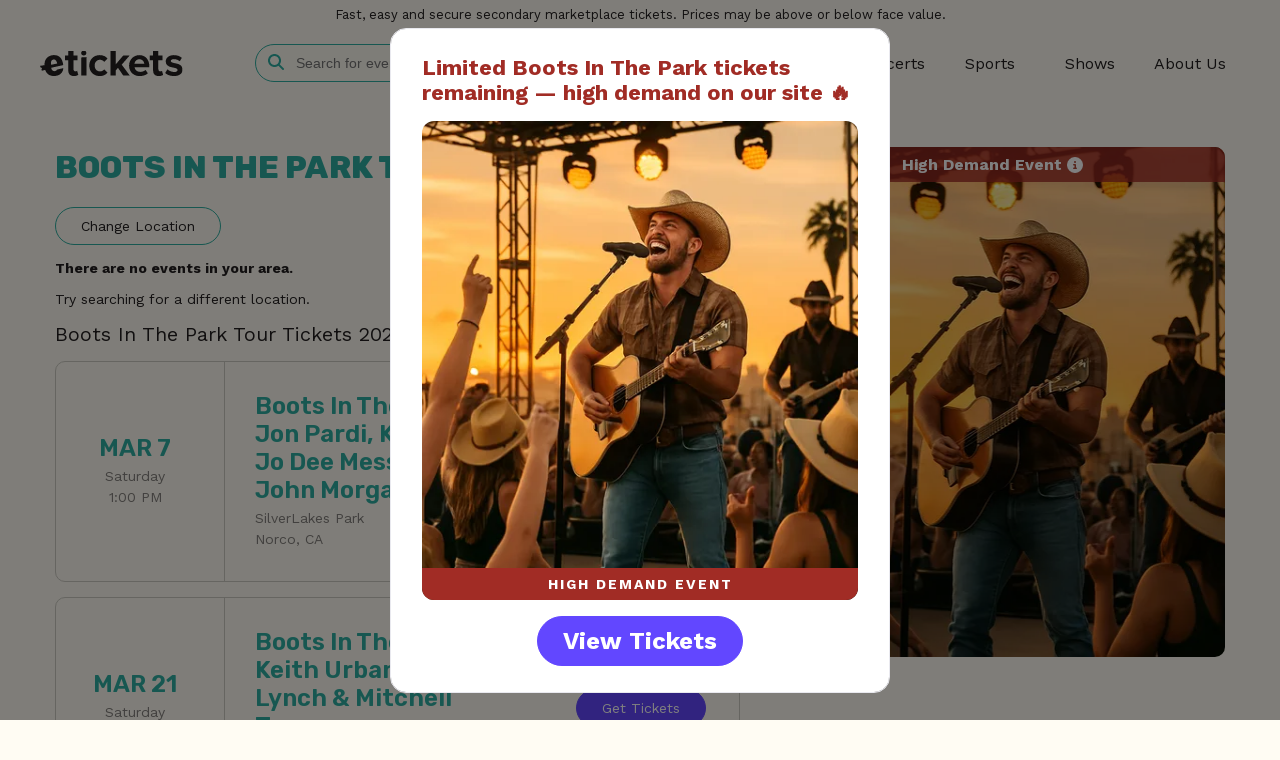

--- FILE ---
content_type: text/html;charset=UTF-8
request_url: https://www.etickets.com/concerts/festival-tour/boots-in-the-park/106315/p
body_size: 17307
content:
<!DOCTYPE html>
<html lang="en-US">
<head>
    <meta name="viewport" content="width=device-width,initial-scale=1">
<link rel="icon" type="image/png" href="/images/favicon.png"/>
<link rel="stylesheet" href="/1767751762/css/bundle.css">
		<script type="text/javascript" src="/1767751762/js/bundle.js" defer></script>
	<link rel="preconnect" href="https://fonts.googleapis.com">
<link rel="preconnect" href="https://fonts.gstatic.com" crossorigin>
<link href="https://fonts.googleapis.com/css2?family=Rubik:wght@400;500;600;800&family=Work+Sans:wght@400;700&display=swap"
	  rel="stylesheet">
<title>Boots In The Park Tickets & Events</title>
	<meta name="description" content="Boots In The Park tickets are available now at eTickets. Experience the unique and electrifying performances of Boots In The Park live, and don't miss out on any unforgettable moments - get your 2026 Boots In The Park tickets now with eTickets!"/>
<!-- Start VWO Async SmartCode -->
	<script type='text/javascript' id='vwoCode'>
		window._vwo_code=window._vwo_code || (function() {
			var account_id=935422,
				version=1.4,
				settings_tolerance=2000,
				library_tolerance=2500,
				use_existing_jquery=false,
				is_spa=1,
				hide_element='body',
				/* DO NOT EDIT BELOW THIS LINE */
				f=false,d=document,vwoCodeEl=document.querySelector('#vwoCode'),code={use_existing_jquery:function(){return use_existing_jquery},library_tolerance:function(){return library_tolerance},finish:function(){if(!f){f=true;var e=d.getElementById('_vis_opt_path_hides');if(e)e.parentNode.removeChild(e)}},finished:function(){return f},load:function(e){var t=d.createElement('script');t.fetchPriority='high';t.src=e;t.type='text/javascript';t.innerText;t.onerror=function(){_vwo_code.finish()};d.getElementsByTagName('head')[0].appendChild(t)},getVersion:function(){return version},getMatchedCookies:function(e){var t=[];if(document.cookie){t=document.cookie.match(e)||[]}return t},getCombinationCookie:function(){var e=code.getMatchedCookies(/(?:^|;)\s?(_vis_opt_exp_\d+_combi=[^;$]*)/gi);e=e.map(function(e){try{var t=decodeURIComponent(e);if(!/_vis_opt_exp_\d+_combi=(?:\d+,?)+\s*$/.test(t)){return''}return t}catch(e){return''}});var i=[];e.forEach(function(e){var t=e.match(/([\d,]+)/g);t&&i.push(t.join('-'))});return i.join('|')},init:function(){window.settings_timer=setTimeout(function(){_vwo_code.finish()},settings_tolerance);var e=d.createElement('style'),t=hide_element?hide_element+'{opacity:0 !important;filter:alpha(opacity=0) !important;background:none !important;}':'',i=d.getElementsByTagName('head')[0];e.setAttribute('id','_vis_opt_path_hides');vwoCodeEl&&e.setAttribute('nonce',vwoCodeEl.nonce);e.setAttribute('type','text/css');if(e.styleSheet)e.styleSheet.cssText=t;else e.appendChild(d.createTextNode(t));i.appendChild(e);var n=this.getCombinationCookie();this.load('https://dev.visualwebsiteoptimizer.com/j.php?a='+account_id+'&u='+encodeURIComponent(d.URL)+'&f='+ +is_spa+'&vn='+version+(n?'&c='+n:''));return settings_timer}};window._vwo_settings_timer = code.init();return code;}());
	</script>
	<!-- End VWO Async SmartCode -->
	<script src="https://s3.amazonaws.com/TNService/Js/tn_utilities-min.js" ></script>
<!-- Google Tag Manager -->
<script>(function(w,d,s,l,i){w[l]=w[l]||[];w[l].push({'gtm.start':
		new Date().getTime(),event:'gtm.js'});var f=d.getElementsByTagName(s)[0],
	j=d.createElement(s),dl=l!='dataLayer'?'&l='+l:'';j.async=true;j.src=
	'https://www.googletagmanager.com/gtm.js?id='+i+dl;f.parentNode.insertBefore(j,f);
})(window,document,'script','dataLayer','GTM-PNTXG4W');</script>
<!-- End Google Tag Manager --><link rel="canonical" href="https://www.etickets.com/concerts/festival-tour/boots-in-the-park/106315/p"/>
    <meta property="og:title" content="Boots In The Park Tickets & Events"/>
    <meta property="og:type" content="website"/>
    <meta property="og:url" content="https://www.etickets.com/concerts/festival-tour/boots-in-the-park/106315/p"/>
    <meta property="og:image" content="https://etickets-resources.s3.amazonaws.com/images/reference/detail/2.100.webp"/>
    <meta property="og:description" content="Boots In The Park tickets are available now at eTickets. Experience the unique and electrifying performances of Boots In The Park live, and don't miss out on any unforgettable moments - get your 2026 Boots In The Park tickets now with eTickets!"/>
    <meta property="og:site_name" content="eTickets"/>
    <meta name="twitter:card" content="summary_large_image"/>
    <meta name="twitter:site" content="@etickets_"/>
    <meta name="twitter:title" content="Boots In The Park Tickets & Events"/>
    <meta name="twitter:description" content="Boots In The Park tickets are available now at eTickets. Experience the unique and electrifying performances of Boots In The Park live, and don't miss out on any unforgettable moments - get your 2026 Boots In The Park tickets now with eTickets!"/>
    <meta name="twitter:image" content="https://etickets-resources.s3.amazonaws.com/images/reference/detail/2.100.webp"/>
</head>
<body class="modal-open">
<input type="hidden" id="highDemandPerformer" value="true"/>
<script type="application/ld+json">{"@context":"https://schema.org","@type":"BreadcrumbList","name":"Boots In The Park Tickets & Events","itemListElement":[{"@type":"ListItem","position":1,"item":{"@type":"Thing","@id":"https://www.etickets.com/concerts/2-25-25/c","name":"Concerts"}},{"@type":"ListItem","position":2,"item":{"@type":"Thing","@id":"https://www.etickets.com/concerts/festival-tour/2-100-25/c","name":"Festival / Tour"}}]}</script>
<section>
    <!-- Google Tag Manager (noscript) -->
<noscript>
	<iframe src="https://www.googletagmanager.com/ns.html?id=GTM-PNTXG4W"
	        height="0" width="0" style="display:none;visibility:hidden"></iframe>
</noscript>
<!-- End Google Tag Manager (noscript) -->
<div class="disclaimer">Fast, easy and secure secondary marketplace tickets. Prices may be above or below face value.</div>
<div id="headerContainer">
	<header>
		<div class="header-logo">
			<a href="/"><img src="/images/logo.svg" alt="eTickets logo"></a>
		</div>
		<div class="header-menu-button open-button" id="headerMenuOpenButton">
			<svg xmlns="http://www.w3.org/2000/svg" height="16" width="14" viewBox="0 0 448 512"><!--!Font Awesome Free 6.5.1 by @fontawesome - https://fontawesome.com License - https://fontawesome.com/license/free Copyright 2023 Fonticons, Inc.--><path d="M0 96C0 78.3 14.3 64 32 64H416c17.7 0 32 14.3 32 32s-14.3 32-32 32H32C14.3 128 0 113.7 0 96zM0 256c0-17.7 14.3-32 32-32H416c17.7 0 32 14.3 32 32s-14.3 32-32 32H32c-17.7 0-32-14.3-32-32zM448 416c0 17.7-14.3 32-32 32H32c-17.7 0-32-14.3-32-32s14.3-32 32-32H416c17.7 0 32 14.3 32 32z"/></svg></div>
		<div class="header-menu-button close-button" id="headerMenuCloseButton">
			<svg xmlns="http://www.w3.org/2000/svg" height="16" width="12" viewBox="0 0 384 512"><!--!Font Awesome Free 6.5.1 by @fontawesome - https://fontawesome.com License - https://fontawesome.com/license/free Copyright 2023 Fonticons, Inc.--><path d="M342.6 150.6c12.5-12.5 12.5-32.8 0-45.3s-32.8-12.5-45.3 0L192 210.7 86.6 105.4c-12.5-12.5-32.8-12.5-45.3 0s-12.5 32.8 0 45.3L146.7 256 41.4 361.4c-12.5 12.5-12.5 32.8 0 45.3s32.8 12.5 45.3 0L192 301.3 297.4 406.6c12.5 12.5 32.8 12.5 45.3 0s12.5-32.8 0-45.3L237.3 256 342.6 150.6z"/></svg></div>
		<div class="header-search-bar hidden-mobile">
			<div class="search-bar-container" id="searchModal">
				<input type="hidden" id="ticketSuggestUrl" value="https://suggester.showsearcher.com/get-suggestions">
				<input type="hidden" id="ticketSuggestUrlToken" value="eyJhbGciOiJIUzI1NiJ9.eyJpZCI6ICJUSUNLRVRfU0VSVklDRVMiLCAic2lnbmVkIjogIjE3Njg5NjgyNjkifQ.azpGAwgZ2RZZSQfwrqB_CKa91lDyMCuljCO0tELk9MY">
				<div class="header-search-bar-icon">
					<svg xmlns="http://www.w3.org/2000/svg" height="16" width="16" viewBox="0 0 512 512"><!--!Font Awesome Free 6.5.1 by @fontawesome - https://fontawesome.com License - https://fontawesome.com/license/free Copyright 2023 Fonticons, Inc.--><path d="M416 208c0 45.9-14.9 88.3-40 122.7L502.6 457.4c12.5 12.5 12.5 32.8 0 45.3s-32.8 12.5-45.3 0L330.7 376c-34.4 25.2-76.8 40-122.7 40C93.1 416 0 322.9 0 208S93.1 0 208 0S416 93.1 416 208zM208 352a144 144 0 1 0 0-288 144 144 0 1 0 0 288z"/></svg></div>
				<form id="searchForm" action="/search">
					<input type="text" placeholder="Search for event, venue, or location" id="searchInput" name="q"
					       autocomplete="off">
					<div class="header-search-dropdown">
						<div class="header-search-dropdown-inner">
							<div class="search-results hidden"></div>
							<div class="header-search-dropdown-no-results hidden">
								No results found for your query. Browse other events below:
							</div>
							<button type="submit" class="search-results-button primary">
								See All Results For "<span class="header-search-dropdown-query"></span>"
							</button>
						</div>
					</div>
				</form>
			</div>
		</div>
		<nav class="search-bar-hidden-mobile">
	<ul class="parent-link-list">
		<li class="parent-list-item">
			<a class="parent-link" href="/concerts/2-25-25/c">
				<span>Concerts</span>
				<span class="nav-parent-icon"><svg xmlns="http://www.w3.org/2000/svg" height="16" width="10" viewBox="0 0 320 512"><!--!Font Awesome Free 6.5.1 by @fontawesome - https://fontawesome.com License - https://fontawesome.com/license/free Copyright 2023 Fonticons, Inc.--><path d="M310.6 233.4c12.5 12.5 12.5 32.8 0 45.3l-192 192c-12.5 12.5-32.8 12.5-45.3 0s-12.5-32.8 0-45.3L242.7 256 73.4 86.6c-12.5-12.5-12.5-32.8 0-45.3s32.8-12.5 45.3 0l192 192z"/></svg></span>
			</a>
			<div class="child-dropdown-container">
				<div class="child-dropdown-inner">
					<ul class="child-dropdown">
						<li class="child-list-item default">
    <a href="/concerts/2-25-25/c" class="child-link">
        <span>Trending</span>
        <span class="nav-child-icon"><svg xmlns="http://www.w3.org/2000/svg" height="16" width="10" viewBox="0 0 320 512"><!--!Font Awesome Free 6.5.1 by @fontawesome - https://fontawesome.com License - https://fontawesome.com/license/free Copyright 2023 Fonticons, Inc.--><path d="M310.6 233.4c12.5 12.5 12.5 32.8 0 45.3l-192 192c-12.5 12.5-32.8 12.5-45.3 0s-12.5-32.8 0-45.3L242.7 256 73.4 86.6c-12.5-12.5-12.5-32.8 0-45.3s32.8-12.5 45.3 0l192 192z"/></svg></span>
    </a>
    <div class="grandchild-dropdown-container">
        <div class="grandchild-dropdown-inner">
            <ul class="grandchild-dropdown">
                <li class="grandchild-list-item">
                        <a href="/concerts/pop-rock/bruno-mars/41979/p" class="grandchild-link">
                            <span>Bruno Mars</span>
                            <span class="nav-grandchild-icon"><svg xmlns="http://www.w3.org/2000/svg" height="16" width="14" viewBox="0 0 448 512"><!--!Font Awesome Free 6.5.1 by @fontawesome - https://fontawesome.com License - https://fontawesome.com/license/free Copyright 2023 Fonticons, Inc.--><path d="M438.6 278.6c12.5-12.5 12.5-32.8 0-45.3l-160-160c-12.5-12.5-32.8-12.5-45.3 0s-12.5 32.8 0 45.3L338.8 224 32 224c-17.7 0-32 14.3-32 32s14.3 32 32 32l306.7 0L233.4 393.4c-12.5 12.5-12.5 32.8 0 45.3s32.8 12.5 45.3 0l160-160z"/></svg></span>
                        </a>
                    </li>
                <li class="grandchild-list-item">
                        <a href="/concerts/rap-hip-hop/dj-pee-wee-aka-anderson-paak/267857/p" class="grandchild-link">
                            <span>DJ Pee .Wee (AKA Anderson .Paak)</span>
                            <span class="nav-grandchild-icon"><svg xmlns="http://www.w3.org/2000/svg" height="16" width="14" viewBox="0 0 448 512"><!--!Font Awesome Free 6.5.1 by @fontawesome - https://fontawesome.com License - https://fontawesome.com/license/free Copyright 2023 Fonticons, Inc.--><path d="M438.6 278.6c12.5-12.5 12.5-32.8 0-45.3l-160-160c-12.5-12.5-32.8-12.5-45.3 0s-12.5 32.8 0 45.3L338.8 224 32 224c-17.7 0-32 14.3-32 32s14.3 32 32 32l306.7 0L233.4 393.4c-12.5 12.5-12.5 32.8 0 45.3s32.8 12.5 45.3 0l160-160z"/></svg></span>
                        </a>
                    </li>
                <li class="grandchild-list-item">
                        <a href="/concerts/rap-hip-hop/anderson-paak/75807/p" class="grandchild-link">
                            <span>Anderson .Paak</span>
                            <span class="nav-grandchild-icon"><svg xmlns="http://www.w3.org/2000/svg" height="16" width="14" viewBox="0 0 448 512"><!--!Font Awesome Free 6.5.1 by @fontawesome - https://fontawesome.com License - https://fontawesome.com/license/free Copyright 2023 Fonticons, Inc.--><path d="M438.6 278.6c12.5-12.5 12.5-32.8 0-45.3l-160-160c-12.5-12.5-32.8-12.5-45.3 0s-12.5 32.8 0 45.3L338.8 224 32 224c-17.7 0-32 14.3-32 32s14.3 32 32 32l306.7 0L233.4 393.4c-12.5 12.5-12.5 32.8 0 45.3s32.8 12.5 45.3 0l160-160z"/></svg></span>
                        </a>
                    </li>
                <li class="grandchild-list-item">
                        <a href="/concerts/country-folk/chris-stapleton/68538/p" class="grandchild-link">
                            <span>Chris Stapleton</span>
                            <span class="nav-grandchild-icon"><svg xmlns="http://www.w3.org/2000/svg" height="16" width="14" viewBox="0 0 448 512"><!--!Font Awesome Free 6.5.1 by @fontawesome - https://fontawesome.com License - https://fontawesome.com/license/free Copyright 2023 Fonticons, Inc.--><path d="M438.6 278.6c12.5-12.5 12.5-32.8 0-45.3l-160-160c-12.5-12.5-32.8-12.5-45.3 0s-12.5 32.8 0 45.3L338.8 224 32 224c-17.7 0-32 14.3-32 32s14.3 32 32 32l306.7 0L233.4 393.4c-12.5 12.5-12.5 32.8 0 45.3s32.8 12.5 45.3 0l160-160z"/></svg></span>
                        </a>
                    </li>
                <li class="grandchild-list-item">
                        <a href="/concerts/country-folk/chris-stapletons-all-american-road-show/216480/p" class="grandchild-link">
                            <span>Chris Stapleton's All-American Road Show</span>
                            <span class="nav-grandchild-icon"><svg xmlns="http://www.w3.org/2000/svg" height="16" width="14" viewBox="0 0 448 512"><!--!Font Awesome Free 6.5.1 by @fontawesome - https://fontawesome.com License - https://fontawesome.com/license/free Copyright 2023 Fonticons, Inc.--><path d="M438.6 278.6c12.5-12.5 12.5-32.8 0-45.3l-160-160c-12.5-12.5-32.8-12.5-45.3 0s-12.5 32.8 0 45.3L338.8 224 32 224c-17.7 0-32 14.3-32 32s14.3 32 32 32l306.7 0L233.4 393.4c-12.5 12.5-12.5 32.8 0 45.3s32.8 12.5 45.3 0l160-160z"/></svg></span>
                        </a>
                    </li>
                <li class="grandchild-list-item">
                        <a href="/concerts/latin/pitbull/4149/p" class="grandchild-link">
                            <span>Pitbull</span>
                            <span class="nav-grandchild-icon"><svg xmlns="http://www.w3.org/2000/svg" height="16" width="14" viewBox="0 0 448 512"><!--!Font Awesome Free 6.5.1 by @fontawesome - https://fontawesome.com License - https://fontawesome.com/license/free Copyright 2023 Fonticons, Inc.--><path d="M438.6 278.6c12.5-12.5 12.5-32.8 0-45.3l-160-160c-12.5-12.5-32.8-12.5-45.3 0s-12.5 32.8 0 45.3L338.8 224 32 224c-17.7 0-32 14.3-32 32s14.3 32 32 32l306.7 0L233.4 393.4c-12.5 12.5-12.5 32.8 0 45.3s32.8 12.5 45.3 0l160-160z"/></svg></span>
                        </a>
                    </li>
                <li class="grandchild-list-item">
                        <a href="/concerts/techno-electronic/lil-jon/1973/p" class="grandchild-link">
                            <span>Lil Jon</span>
                            <span class="nav-grandchild-icon"><svg xmlns="http://www.w3.org/2000/svg" height="16" width="14" viewBox="0 0 448 512"><!--!Font Awesome Free 6.5.1 by @fontawesome - https://fontawesome.com License - https://fontawesome.com/license/free Copyright 2023 Fonticons, Inc.--><path d="M438.6 278.6c12.5-12.5 12.5-32.8 0-45.3l-160-160c-12.5-12.5-32.8-12.5-45.3 0s-12.5 32.8 0 45.3L338.8 224 32 224c-17.7 0-32 14.3-32 32s14.3 32 32 32l306.7 0L233.4 393.4c-12.5 12.5-12.5 32.8 0 45.3s32.8 12.5 45.3 0l160-160z"/></svg></span>
                        </a>
                    </li>
                <li class="grandchild-list-item">
                        <a href="/concerts/rb-soul/leon-thomas/220337/p" class="grandchild-link">
                            <span>Leon Thomas</span>
                            <span class="nav-grandchild-icon"><svg xmlns="http://www.w3.org/2000/svg" height="16" width="14" viewBox="0 0 448 512"><!--!Font Awesome Free 6.5.1 by @fontawesome - https://fontawesome.com License - https://fontawesome.com/license/free Copyright 2023 Fonticons, Inc.--><path d="M438.6 278.6c12.5-12.5 12.5-32.8 0-45.3l-160-160c-12.5-12.5-32.8-12.5-45.3 0s-12.5 32.8 0 45.3L338.8 224 32 224c-17.7 0-32 14.3-32 32s14.3 32 32 32l306.7 0L233.4 393.4c-12.5 12.5-12.5 32.8 0 45.3s32.8 12.5 45.3 0l160-160z"/></svg></span>
                        </a>
                    </li>
                <li class="grandchild-list-item">
                        <a href="/concerts/pop-rock/raye/202657/p" class="grandchild-link">
                            <span>Raye</span>
                            <span class="nav-grandchild-icon"><svg xmlns="http://www.w3.org/2000/svg" height="16" width="14" viewBox="0 0 448 512"><!--!Font Awesome Free 6.5.1 by @fontawesome - https://fontawesome.com License - https://fontawesome.com/license/free Copyright 2023 Fonticons, Inc.--><path d="M438.6 278.6c12.5-12.5 12.5-32.8 0-45.3l-160-160c-12.5-12.5-32.8-12.5-45.3 0s-12.5 32.8 0 45.3L338.8 224 32 224c-17.7 0-32 14.3-32 32s14.3 32 32 32l306.7 0L233.4 393.4c-12.5 12.5-12.5 32.8 0 45.3s32.8 12.5 45.3 0l160-160z"/></svg></span>
                        </a>
                    </li>
                <li class="grandchild-list-item">
                        <a href="/concerts/religious/tobymac/3415/p" class="grandchild-link">
                            <span>TobyMac</span>
                            <span class="nav-grandchild-icon"><svg xmlns="http://www.w3.org/2000/svg" height="16" width="14" viewBox="0 0 448 512"><!--!Font Awesome Free 6.5.1 by @fontawesome - https://fontawesome.com License - https://fontawesome.com/license/free Copyright 2023 Fonticons, Inc.--><path d="M438.6 278.6c12.5-12.5 12.5-32.8 0-45.3l-160-160c-12.5-12.5-32.8-12.5-45.3 0s-12.5 32.8 0 45.3L338.8 224 32 224c-17.7 0-32 14.3-32 32s14.3 32 32 32l306.7 0L233.4 393.4c-12.5 12.5-12.5 32.8 0 45.3s32.8 12.5 45.3 0l160-160z"/></svg></span>
                        </a>
                    </li>
                <li class="grandchild-list-item">
                        <a href="/concerts/other/matt-rife/153627/p" class="grandchild-link">
                            <span>Matt Rife</span>
                            <span class="nav-grandchild-icon"><svg xmlns="http://www.w3.org/2000/svg" height="16" width="14" viewBox="0 0 448 512"><!--!Font Awesome Free 6.5.1 by @fontawesome - https://fontawesome.com License - https://fontawesome.com/license/free Copyright 2023 Fonticons, Inc.--><path d="M438.6 278.6c12.5-12.5 12.5-32.8 0-45.3l-160-160c-12.5-12.5-32.8-12.5-45.3 0s-12.5 32.8 0 45.3L338.8 224 32 224c-17.7 0-32 14.3-32 32s14.3 32 32 32l306.7 0L233.4 393.4c-12.5 12.5-12.5 32.8 0 45.3s32.8 12.5 45.3 0l160-160z"/></svg></span>
                        </a>
                    </li>
                <li class="grandchild-list-item">
                        <a href="/concerts/country-folk/cody-jinks/69612/p" class="grandchild-link">
                            <span>Cody Jinks</span>
                            <span class="nav-grandchild-icon"><svg xmlns="http://www.w3.org/2000/svg" height="16" width="14" viewBox="0 0 448 512"><!--!Font Awesome Free 6.5.1 by @fontawesome - https://fontawesome.com License - https://fontawesome.com/license/free Copyright 2023 Fonticons, Inc.--><path d="M438.6 278.6c12.5-12.5 12.5-32.8 0-45.3l-160-160c-12.5-12.5-32.8-12.5-45.3 0s-12.5 32.8 0 45.3L338.8 224 32 224c-17.7 0-32 14.3-32 32s14.3 32 32 32l306.7 0L233.4 393.4c-12.5 12.5-12.5 32.8 0 45.3s32.8 12.5 45.3 0l160-160z"/></svg></span>
                        </a>
                    </li>
                </ul>
        </div>
    </div>
</li><li class="child-list-item ">
    <a href="/concerts/alternative/2-22-25/c" class="child-link">
        <span>Alternative</span>
        <span class="nav-child-icon"><svg xmlns="http://www.w3.org/2000/svg" height="16" width="10" viewBox="0 0 320 512"><!--!Font Awesome Free 6.5.1 by @fontawesome - https://fontawesome.com License - https://fontawesome.com/license/free Copyright 2023 Fonticons, Inc.--><path d="M310.6 233.4c12.5 12.5 12.5 32.8 0 45.3l-192 192c-12.5 12.5-32.8 12.5-45.3 0s-12.5-32.8 0-45.3L242.7 256 73.4 86.6c-12.5-12.5-12.5-32.8 0-45.3s32.8-12.5 45.3 0l192 192z"/></svg></span>
    </a>
    <div class="grandchild-dropdown-container">
        <div class="grandchild-dropdown-inner">
            <ul class="grandchild-dropdown">
                <li class="grandchild-list-item">
                        <a href="/concerts/alternative/five-finger-death-punch/23663/p" class="grandchild-link">
                            <span>Five Finger Death Punch</span>
                            <span class="nav-grandchild-icon"><svg xmlns="http://www.w3.org/2000/svg" height="16" width="14" viewBox="0 0 448 512"><!--!Font Awesome Free 6.5.1 by @fontawesome - https://fontawesome.com License - https://fontawesome.com/license/free Copyright 2023 Fonticons, Inc.--><path d="M438.6 278.6c12.5-12.5 12.5-32.8 0-45.3l-160-160c-12.5-12.5-32.8-12.5-45.3 0s-12.5 32.8 0 45.3L338.8 224 32 224c-17.7 0-32 14.3-32 32s14.3 32 32 32l306.7 0L233.4 393.4c-12.5 12.5-12.5 32.8 0 45.3s32.8 12.5 45.3 0l160-160z"/></svg></span>
                        </a>
                    </li>
                <li class="grandchild-list-item">
                        <a href="/concerts/alternative/evanescence/351/p" class="grandchild-link">
                            <span>Evanescence</span>
                            <span class="nav-grandchild-icon"><svg xmlns="http://www.w3.org/2000/svg" height="16" width="14" viewBox="0 0 448 512"><!--!Font Awesome Free 6.5.1 by @fontawesome - https://fontawesome.com License - https://fontawesome.com/license/free Copyright 2023 Fonticons, Inc.--><path d="M438.6 278.6c12.5-12.5 12.5-32.8 0-45.3l-160-160c-12.5-12.5-32.8-12.5-45.3 0s-12.5 32.8 0 45.3L338.8 224 32 224c-17.7 0-32 14.3-32 32s14.3 32 32 32l306.7 0L233.4 393.4c-12.5 12.5-12.5 32.8 0 45.3s32.8 12.5 45.3 0l160-160z"/></svg></span>
                        </a>
                    </li>
                <li class="grandchild-list-item">
                        <a href="/concerts/alternative/nova-twins/126949/p" class="grandchild-link">
                            <span>Nova Twins</span>
                            <span class="nav-grandchild-icon"><svg xmlns="http://www.w3.org/2000/svg" height="16" width="14" viewBox="0 0 448 512"><!--!Font Awesome Free 6.5.1 by @fontawesome - https://fontawesome.com License - https://fontawesome.com/license/free Copyright 2023 Fonticons, Inc.--><path d="M438.6 278.6c12.5-12.5 12.5-32.8 0-45.3l-160-160c-12.5-12.5-32.8-12.5-45.3 0s-12.5 32.8 0 45.3L338.8 224 32 224c-17.7 0-32 14.3-32 32s14.3 32 32 32l306.7 0L233.4 393.4c-12.5 12.5-12.5 32.8 0 45.3s32.8 12.5 45.3 0l160-160z"/></svg></span>
                        </a>
                    </li>
                <li class="grandchild-list-item">
                        <a href="/concerts/alternative/aaron-lewis-and-the-stateliners/254029/p" class="grandchild-link">
                            <span>Aaron Lewis and The Stateliners</span>
                            <span class="nav-grandchild-icon"><svg xmlns="http://www.w3.org/2000/svg" height="16" width="14" viewBox="0 0 448 512"><!--!Font Awesome Free 6.5.1 by @fontawesome - https://fontawesome.com License - https://fontawesome.com/license/free Copyright 2023 Fonticons, Inc.--><path d="M438.6 278.6c12.5-12.5 12.5-32.8 0-45.3l-160-160c-12.5-12.5-32.8-12.5-45.3 0s-12.5 32.8 0 45.3L338.8 224 32 224c-17.7 0-32 14.3-32 32s14.3 32 32 32l306.7 0L233.4 393.4c-12.5 12.5-12.5 32.8 0 45.3s32.8 12.5 45.3 0l160-160z"/></svg></span>
                        </a>
                    </li>
                <li class="grandchild-list-item">
                        <a href="/concerts/alternative/aaron-lewis/10/p" class="grandchild-link">
                            <span>Aaron Lewis</span>
                            <span class="nav-grandchild-icon"><svg xmlns="http://www.w3.org/2000/svg" height="16" width="14" viewBox="0 0 448 512"><!--!Font Awesome Free 6.5.1 by @fontawesome - https://fontawesome.com License - https://fontawesome.com/license/free Copyright 2023 Fonticons, Inc.--><path d="M438.6 278.6c12.5-12.5 12.5-32.8 0-45.3l-160-160c-12.5-12.5-32.8-12.5-45.3 0s-12.5 32.8 0 45.3L338.8 224 32 224c-17.7 0-32 14.3-32 32s14.3 32 32 32l306.7 0L233.4 393.4c-12.5 12.5-12.5 32.8 0 45.3s32.8 12.5 45.3 0l160-160z"/></svg></span>
                        </a>
                    </li>
                <li class="grandchild-list-item">
                        <a href="/concerts/alternative/gavin-degraw/1511/p" class="grandchild-link">
                            <span>Gavin Degraw</span>
                            <span class="nav-grandchild-icon"><svg xmlns="http://www.w3.org/2000/svg" height="16" width="14" viewBox="0 0 448 512"><!--!Font Awesome Free 6.5.1 by @fontawesome - https://fontawesome.com License - https://fontawesome.com/license/free Copyright 2023 Fonticons, Inc.--><path d="M438.6 278.6c12.5-12.5 12.5-32.8 0-45.3l-160-160c-12.5-12.5-32.8-12.5-45.3 0s-12.5 32.8 0 45.3L338.8 224 32 224c-17.7 0-32 14.3-32 32s14.3 32 32 32l306.7 0L233.4 393.4c-12.5 12.5-12.5 32.8 0 45.3s32.8 12.5 45.3 0l160-160z"/></svg></span>
                        </a>
                    </li>
                <li class="grandchild-list-item">
                        <a href="/concerts/alternative/animals-as-leaders/39479/p" class="grandchild-link">
                            <span>Animals As Leaders</span>
                            <span class="nav-grandchild-icon"><svg xmlns="http://www.w3.org/2000/svg" height="16" width="14" viewBox="0 0 448 512"><!--!Font Awesome Free 6.5.1 by @fontawesome - https://fontawesome.com License - https://fontawesome.com/license/free Copyright 2023 Fonticons, Inc.--><path d="M438.6 278.6c12.5-12.5 12.5-32.8 0-45.3l-160-160c-12.5-12.5-32.8-12.5-45.3 0s-12.5 32.8 0 45.3L338.8 224 32 224c-17.7 0-32 14.3-32 32s14.3 32 32 32l306.7 0L233.4 393.4c-12.5 12.5-12.5 32.8 0 45.3s32.8 12.5 45.3 0l160-160z"/></svg></span>
                        </a>
                    </li>
                <li class="grandchild-list-item">
                        <a href="/concerts/alternative/cannons/139907/p" class="grandchild-link">
                            <span>Cannons</span>
                            <span class="nav-grandchild-icon"><svg xmlns="http://www.w3.org/2000/svg" height="16" width="14" viewBox="0 0 448 512"><!--!Font Awesome Free 6.5.1 by @fontawesome - https://fontawesome.com License - https://fontawesome.com/license/free Copyright 2023 Fonticons, Inc.--><path d="M438.6 278.6c12.5-12.5 12.5-32.8 0-45.3l-160-160c-12.5-12.5-32.8-12.5-45.3 0s-12.5 32.8 0 45.3L338.8 224 32 224c-17.7 0-32 14.3-32 32s14.3 32 32 32l306.7 0L233.4 393.4c-12.5 12.5-12.5 32.8 0 45.3s32.8 12.5 45.3 0l160-160z"/></svg></span>
                        </a>
                    </li>
                <li class="grandchild-list-item">
                        <a href="/concerts/alternative/good-charlotte/414/p" class="grandchild-link">
                            <span>Good Charlotte</span>
                            <span class="nav-grandchild-icon"><svg xmlns="http://www.w3.org/2000/svg" height="16" width="14" viewBox="0 0 448 512"><!--!Font Awesome Free 6.5.1 by @fontawesome - https://fontawesome.com License - https://fontawesome.com/license/free Copyright 2023 Fonticons, Inc.--><path d="M438.6 278.6c12.5-12.5 12.5-32.8 0-45.3l-160-160c-12.5-12.5-32.8-12.5-45.3 0s-12.5 32.8 0 45.3L338.8 224 32 224c-17.7 0-32 14.3-32 32s14.3 32 32 32l306.7 0L233.4 393.4c-12.5 12.5-12.5 32.8 0 45.3s32.8 12.5 45.3 0l160-160z"/></svg></span>
                        </a>
                    </li>
                <li class="grandchild-list-item">
                        <a href="/concerts/alternative/gogol-bordello/4723/p" class="grandchild-link">
                            <span>Gogol Bordello</span>
                            <span class="nav-grandchild-icon"><svg xmlns="http://www.w3.org/2000/svg" height="16" width="14" viewBox="0 0 448 512"><!--!Font Awesome Free 6.5.1 by @fontawesome - https://fontawesome.com License - https://fontawesome.com/license/free Copyright 2023 Fonticons, Inc.--><path d="M438.6 278.6c12.5-12.5 12.5-32.8 0-45.3l-160-160c-12.5-12.5-32.8-12.5-45.3 0s-12.5 32.8 0 45.3L338.8 224 32 224c-17.7 0-32 14.3-32 32s14.3 32 32 32l306.7 0L233.4 393.4c-12.5 12.5-12.5 32.8 0 45.3s32.8 12.5 45.3 0l160-160z"/></svg></span>
                        </a>
                    </li>
                <li class="grandchild-list-item">
                        <a href="/concerts/alternative/oar/2907/p" class="grandchild-link">
                            <span>O.A.R.</span>
                            <span class="nav-grandchild-icon"><svg xmlns="http://www.w3.org/2000/svg" height="16" width="14" viewBox="0 0 448 512"><!--!Font Awesome Free 6.5.1 by @fontawesome - https://fontawesome.com License - https://fontawesome.com/license/free Copyright 2023 Fonticons, Inc.--><path d="M438.6 278.6c12.5-12.5 12.5-32.8 0-45.3l-160-160c-12.5-12.5-32.8-12.5-45.3 0s-12.5 32.8 0 45.3L338.8 224 32 224c-17.7 0-32 14.3-32 32s14.3 32 32 32l306.7 0L233.4 393.4c-12.5 12.5-12.5 32.8 0 45.3s32.8 12.5 45.3 0l160-160z"/></svg></span>
                        </a>
                    </li>
                <li class="grandchild-list-item">
                        <a href="/concerts/alternative/the-offspring/760/p" class="grandchild-link">
                            <span>The Offspring</span>
                            <span class="nav-grandchild-icon"><svg xmlns="http://www.w3.org/2000/svg" height="16" width="14" viewBox="0 0 448 512"><!--!Font Awesome Free 6.5.1 by @fontawesome - https://fontawesome.com License - https://fontawesome.com/license/free Copyright 2023 Fonticons, Inc.--><path d="M438.6 278.6c12.5-12.5 12.5-32.8 0-45.3l-160-160c-12.5-12.5-32.8-12.5-45.3 0s-12.5 32.8 0 45.3L338.8 224 32 224c-17.7 0-32 14.3-32 32s14.3 32 32 32l306.7 0L233.4 393.4c-12.5 12.5-12.5 32.8 0 45.3s32.8 12.5 45.3 0l160-160z"/></svg></span>
                        </a>
                    </li>
                </ul>
        </div>
    </div>
</li><li class="child-list-item ">
    <a href="/concerts/country-folk/2-23-25/c" class="child-link">
        <span>Country</span>
        <span class="nav-child-icon"><svg xmlns="http://www.w3.org/2000/svg" height="16" width="10" viewBox="0 0 320 512"><!--!Font Awesome Free 6.5.1 by @fontawesome - https://fontawesome.com License - https://fontawesome.com/license/free Copyright 2023 Fonticons, Inc.--><path d="M310.6 233.4c12.5 12.5 12.5 32.8 0 45.3l-192 192c-12.5 12.5-32.8 12.5-45.3 0s-12.5-32.8 0-45.3L242.7 256 73.4 86.6c-12.5-12.5-12.5-32.8 0-45.3s32.8-12.5 45.3 0l192 192z"/></svg></span>
    </a>
    <div class="grandchild-dropdown-container">
        <div class="grandchild-dropdown-inner">
            <ul class="grandchild-dropdown">
                <li class="grandchild-list-item">
                        <a href="/concerts/country-folk/chris-stapleton/68538/p" class="grandchild-link">
                            <span>Chris Stapleton</span>
                            <span class="nav-grandchild-icon"><svg xmlns="http://www.w3.org/2000/svg" height="16" width="14" viewBox="0 0 448 512"><!--!Font Awesome Free 6.5.1 by @fontawesome - https://fontawesome.com License - https://fontawesome.com/license/free Copyright 2023 Fonticons, Inc.--><path d="M438.6 278.6c12.5-12.5 12.5-32.8 0-45.3l-160-160c-12.5-12.5-32.8-12.5-45.3 0s-12.5 32.8 0 45.3L338.8 224 32 224c-17.7 0-32 14.3-32 32s14.3 32 32 32l306.7 0L233.4 393.4c-12.5 12.5-12.5 32.8 0 45.3s32.8 12.5 45.3 0l160-160z"/></svg></span>
                        </a>
                    </li>
                <li class="grandchild-list-item">
                        <a href="/concerts/country-folk/chris-stapletons-all-american-road-show/216480/p" class="grandchild-link">
                            <span>Chris Stapleton's All-American Road Show</span>
                            <span class="nav-grandchild-icon"><svg xmlns="http://www.w3.org/2000/svg" height="16" width="14" viewBox="0 0 448 512"><!--!Font Awesome Free 6.5.1 by @fontawesome - https://fontawesome.com License - https://fontawesome.com/license/free Copyright 2023 Fonticons, Inc.--><path d="M438.6 278.6c12.5-12.5 12.5-32.8 0-45.3l-160-160c-12.5-12.5-32.8-12.5-45.3 0s-12.5 32.8 0 45.3L338.8 224 32 224c-17.7 0-32 14.3-32 32s14.3 32 32 32l306.7 0L233.4 393.4c-12.5 12.5-12.5 32.8 0 45.3s32.8 12.5 45.3 0l160-160z"/></svg></span>
                        </a>
                    </li>
                <li class="grandchild-list-item">
                        <a href="/concerts/country-folk/cody-jinks/69612/p" class="grandchild-link">
                            <span>Cody Jinks</span>
                            <span class="nav-grandchild-icon"><svg xmlns="http://www.w3.org/2000/svg" height="16" width="14" viewBox="0 0 448 512"><!--!Font Awesome Free 6.5.1 by @fontawesome - https://fontawesome.com License - https://fontawesome.com/license/free Copyright 2023 Fonticons, Inc.--><path d="M438.6 278.6c12.5-12.5 12.5-32.8 0-45.3l-160-160c-12.5-12.5-32.8-12.5-45.3 0s-12.5 32.8 0 45.3L338.8 224 32 224c-17.7 0-32 14.3-32 32s14.3 32 32 32l306.7 0L233.4 393.4c-12.5 12.5-12.5 32.8 0 45.3s32.8 12.5 45.3 0l160-160z"/></svg></span>
                        </a>
                    </li>
                <li class="grandchild-list-item">
                        <a href="/concerts/country-folk/rascal-flatts/1589/p" class="grandchild-link">
                            <span>Rascal Flatts</span>
                            <span class="nav-grandchild-icon"><svg xmlns="http://www.w3.org/2000/svg" height="16" width="14" viewBox="0 0 448 512"><!--!Font Awesome Free 6.5.1 by @fontawesome - https://fontawesome.com License - https://fontawesome.com/license/free Copyright 2023 Fonticons, Inc.--><path d="M438.6 278.6c12.5-12.5 12.5-32.8 0-45.3l-160-160c-12.5-12.5-32.8-12.5-45.3 0s-12.5 32.8 0 45.3L338.8 224 32 224c-17.7 0-32 14.3-32 32s14.3 32 32 32l306.7 0L233.4 393.4c-12.5 12.5-12.5 32.8 0 45.3s32.8 12.5 45.3 0l160-160z"/></svg></span>
                        </a>
                    </li>
                <li class="grandchild-list-item">
                        <a href="/concerts/country-folk/lauren-alaina/50491/p" class="grandchild-link">
                            <span>Lauren Alaina</span>
                            <span class="nav-grandchild-icon"><svg xmlns="http://www.w3.org/2000/svg" height="16" width="14" viewBox="0 0 448 512"><!--!Font Awesome Free 6.5.1 by @fontawesome - https://fontawesome.com License - https://fontawesome.com/license/free Copyright 2023 Fonticons, Inc.--><path d="M438.6 278.6c12.5-12.5 12.5-32.8 0-45.3l-160-160c-12.5-12.5-32.8-12.5-45.3 0s-12.5 32.8 0 45.3L338.8 224 32 224c-17.7 0-32 14.3-32 32s14.3 32 32 32l306.7 0L233.4 393.4c-12.5 12.5-12.5 32.8 0 45.3s32.8 12.5 45.3 0l160-160z"/></svg></span>
                        </a>
                    </li>
                <li class="grandchild-list-item">
                        <a href="/concerts/country-folk/chris-lane/102137/p" class="grandchild-link">
                            <span>Chris Lane</span>
                            <span class="nav-grandchild-icon"><svg xmlns="http://www.w3.org/2000/svg" height="16" width="14" viewBox="0 0 448 512"><!--!Font Awesome Free 6.5.1 by @fontawesome - https://fontawesome.com License - https://fontawesome.com/license/free Copyright 2023 Fonticons, Inc.--><path d="M438.6 278.6c12.5-12.5 12.5-32.8 0-45.3l-160-160c-12.5-12.5-32.8-12.5-45.3 0s-12.5 32.8 0 45.3L338.8 224 32 224c-17.7 0-32 14.3-32 32s14.3 32 32 32l306.7 0L233.4 393.4c-12.5 12.5-12.5 32.8 0 45.3s32.8 12.5 45.3 0l160-160z"/></svg></span>
                        </a>
                    </li>
                <li class="grandchild-list-item">
                        <a href="/concerts/country-folk/lainey-wilson/149160/p" class="grandchild-link">
                            <span>Lainey Wilson</span>
                            <span class="nav-grandchild-icon"><svg xmlns="http://www.w3.org/2000/svg" height="16" width="14" viewBox="0 0 448 512"><!--!Font Awesome Free 6.5.1 by @fontawesome - https://fontawesome.com License - https://fontawesome.com/license/free Copyright 2023 Fonticons, Inc.--><path d="M438.6 278.6c12.5-12.5 12.5-32.8 0-45.3l-160-160c-12.5-12.5-32.8-12.5-45.3 0s-12.5 32.8 0 45.3L338.8 224 32 224c-17.7 0-32 14.3-32 32s14.3 32 32 32l306.7 0L233.4 393.4c-12.5 12.5-12.5 32.8 0 45.3s32.8 12.5 45.3 0l160-160z"/></svg></span>
                        </a>
                    </li>
                <li class="grandchild-list-item">
                        <a href="/concerts/country-folk/eric-church/7468/p" class="grandchild-link">
                            <span>Eric Church</span>
                            <span class="nav-grandchild-icon"><svg xmlns="http://www.w3.org/2000/svg" height="16" width="14" viewBox="0 0 448 512"><!--!Font Awesome Free 6.5.1 by @fontawesome - https://fontawesome.com License - https://fontawesome.com/license/free Copyright 2023 Fonticons, Inc.--><path d="M438.6 278.6c12.5-12.5 12.5-32.8 0-45.3l-160-160c-12.5-12.5-32.8-12.5-45.3 0s-12.5 32.8 0 45.3L338.8 224 32 224c-17.7 0-32 14.3-32 32s14.3 32 32 32l306.7 0L233.4 393.4c-12.5 12.5-12.5 32.8 0 45.3s32.8 12.5 45.3 0l160-160z"/></svg></span>
                        </a>
                    </li>
                <li class="grandchild-list-item">
                        <a href="/concerts/country-folk/parker-mccollum/78031/p" class="grandchild-link">
                            <span>Parker McCollum</span>
                            <span class="nav-grandchild-icon"><svg xmlns="http://www.w3.org/2000/svg" height="16" width="14" viewBox="0 0 448 512"><!--!Font Awesome Free 6.5.1 by @fontawesome - https://fontawesome.com License - https://fontawesome.com/license/free Copyright 2023 Fonticons, Inc.--><path d="M438.6 278.6c12.5-12.5 12.5-32.8 0-45.3l-160-160c-12.5-12.5-32.8-12.5-45.3 0s-12.5 32.8 0 45.3L338.8 224 32 224c-17.7 0-32 14.3-32 32s14.3 32 32 32l306.7 0L233.4 393.4c-12.5 12.5-12.5 32.8 0 45.3s32.8 12.5 45.3 0l160-160z"/></svg></span>
                        </a>
                    </li>
                <li class="grandchild-list-item">
                        <a href="/concerts/country-folk/dwight-yoakam/3717/p" class="grandchild-link">
                            <span>Dwight Yoakam</span>
                            <span class="nav-grandchild-icon"><svg xmlns="http://www.w3.org/2000/svg" height="16" width="14" viewBox="0 0 448 512"><!--!Font Awesome Free 6.5.1 by @fontawesome - https://fontawesome.com License - https://fontawesome.com/license/free Copyright 2023 Fonticons, Inc.--><path d="M438.6 278.6c12.5-12.5 12.5-32.8 0-45.3l-160-160c-12.5-12.5-32.8-12.5-45.3 0s-12.5 32.8 0 45.3L338.8 224 32 224c-17.7 0-32 14.3-32 32s14.3 32 32 32l306.7 0L233.4 393.4c-12.5 12.5-12.5 32.8 0 45.3s32.8 12.5 45.3 0l160-160z"/></svg></span>
                        </a>
                    </li>
                <li class="grandchild-list-item">
                        <a href="/concerts/country-folk/treaty-oak-revival/199518/p" class="grandchild-link">
                            <span>Treaty Oak Revival</span>
                            <span class="nav-grandchild-icon"><svg xmlns="http://www.w3.org/2000/svg" height="16" width="14" viewBox="0 0 448 512"><!--!Font Awesome Free 6.5.1 by @fontawesome - https://fontawesome.com License - https://fontawesome.com/license/free Copyright 2023 Fonticons, Inc.--><path d="M438.6 278.6c12.5-12.5 12.5-32.8 0-45.3l-160-160c-12.5-12.5-32.8-12.5-45.3 0s-12.5 32.8 0 45.3L338.8 224 32 224c-17.7 0-32 14.3-32 32s14.3 32 32 32l306.7 0L233.4 393.4c-12.5 12.5-12.5 32.8 0 45.3s32.8 12.5 45.3 0l160-160z"/></svg></span>
                        </a>
                    </li>
                <li class="grandchild-list-item">
                        <a href="/concerts/country-folk/hardy/155654/p" class="grandchild-link">
                            <span>Hardy</span>
                            <span class="nav-grandchild-icon"><svg xmlns="http://www.w3.org/2000/svg" height="16" width="14" viewBox="0 0 448 512"><!--!Font Awesome Free 6.5.1 by @fontawesome - https://fontawesome.com License - https://fontawesome.com/license/free Copyright 2023 Fonticons, Inc.--><path d="M438.6 278.6c12.5-12.5 12.5-32.8 0-45.3l-160-160c-12.5-12.5-32.8-12.5-45.3 0s-12.5 32.8 0 45.3L338.8 224 32 224c-17.7 0-32 14.3-32 32s14.3 32 32 32l306.7 0L233.4 393.4c-12.5 12.5-12.5 32.8 0 45.3s32.8 12.5 45.3 0l160-160z"/></svg></span>
                        </a>
                    </li>
                </ul>
        </div>
    </div>
</li><li class="child-list-item ">
    <a href="/concerts/hard-rock-metal/2-61-25/c" class="child-link">
        <span>Hard Rock</span>
        <span class="nav-child-icon"><svg xmlns="http://www.w3.org/2000/svg" height="16" width="10" viewBox="0 0 320 512"><!--!Font Awesome Free 6.5.1 by @fontawesome - https://fontawesome.com License - https://fontawesome.com/license/free Copyright 2023 Fonticons, Inc.--><path d="M310.6 233.4c12.5 12.5 12.5 32.8 0 45.3l-192 192c-12.5 12.5-32.8 12.5-45.3 0s-12.5-32.8 0-45.3L242.7 256 73.4 86.6c-12.5-12.5-12.5-32.8 0-45.3s32.8-12.5 45.3 0l192 192z"/></svg></span>
    </a>
    <div class="grandchild-dropdown-container">
        <div class="grandchild-dropdown-inner">
            <ul class="grandchild-dropdown">
                <li class="grandchild-list-item">
                        <a href="/concerts/hard-rock-metal/spiritbox/196443/p" class="grandchild-link">
                            <span>Spiritbox</span>
                            <span class="nav-grandchild-icon"><svg xmlns="http://www.w3.org/2000/svg" height="16" width="14" viewBox="0 0 448 512"><!--!Font Awesome Free 6.5.1 by @fontawesome - https://fontawesome.com License - https://fontawesome.com/license/free Copyright 2023 Fonticons, Inc.--><path d="M438.6 278.6c12.5-12.5 12.5-32.8 0-45.3l-160-160c-12.5-12.5-32.8-12.5-45.3 0s-12.5 32.8 0 45.3L338.8 224 32 224c-17.7 0-32 14.3-32 32s14.3 32 32 32l306.7 0L233.4 393.4c-12.5 12.5-12.5 32.8 0 45.3s32.8 12.5 45.3 0l160-160z"/></svg></span>
                        </a>
                    </li>
                <li class="grandchild-list-item">
                        <a href="/concerts/hard-rock-metal/tesla/2519/p" class="grandchild-link">
                            <span>Tesla</span>
                            <span class="nav-grandchild-icon"><svg xmlns="http://www.w3.org/2000/svg" height="16" width="14" viewBox="0 0 448 512"><!--!Font Awesome Free 6.5.1 by @fontawesome - https://fontawesome.com License - https://fontawesome.com/license/free Copyright 2023 Fonticons, Inc.--><path d="M438.6 278.6c12.5-12.5 12.5-32.8 0-45.3l-160-160c-12.5-12.5-32.8-12.5-45.3 0s-12.5 32.8 0 45.3L338.8 224 32 224c-17.7 0-32 14.3-32 32s14.3 32 32 32l306.7 0L233.4 393.4c-12.5 12.5-12.5 32.8 0 45.3s32.8 12.5 45.3 0l160-160z"/></svg></span>
                        </a>
                    </li>
                <li class="grandchild-list-item">
                        <a href="/concerts/hard-rock-metal/marilyn-manson/2440/p" class="grandchild-link">
                            <span>Marilyn Manson</span>
                            <span class="nav-grandchild-icon"><svg xmlns="http://www.w3.org/2000/svg" height="16" width="14" viewBox="0 0 448 512"><!--!Font Awesome Free 6.5.1 by @fontawesome - https://fontawesome.com License - https://fontawesome.com/license/free Copyright 2023 Fonticons, Inc.--><path d="M438.6 278.6c12.5-12.5 12.5-32.8 0-45.3l-160-160c-12.5-12.5-32.8-12.5-45.3 0s-12.5 32.8 0 45.3L338.8 224 32 224c-17.7 0-32 14.3-32 32s14.3 32 32 32l306.7 0L233.4 393.4c-12.5 12.5-12.5 32.8 0 45.3s32.8 12.5 45.3 0l160-160z"/></svg></span>
                        </a>
                    </li>
                <li class="grandchild-list-item">
                        <a href="/concerts/hard-rock-metal/rob-zombie/876/p" class="grandchild-link">
                            <span>Rob Zombie</span>
                            <span class="nav-grandchild-icon"><svg xmlns="http://www.w3.org/2000/svg" height="16" width="14" viewBox="0 0 448 512"><!--!Font Awesome Free 6.5.1 by @fontawesome - https://fontawesome.com License - https://fontawesome.com/license/free Copyright 2023 Fonticons, Inc.--><path d="M438.6 278.6c12.5-12.5 12.5-32.8 0-45.3l-160-160c-12.5-12.5-32.8-12.5-45.3 0s-12.5 32.8 0 45.3L338.8 224 32 224c-17.7 0-32 14.3-32 32s14.3 32 32 32l306.7 0L233.4 393.4c-12.5 12.5-12.5 32.8 0 45.3s32.8 12.5 45.3 0l160-160z"/></svg></span>
                        </a>
                    </li>
                <li class="grandchild-list-item">
                        <a href="/concerts/hard-rock-metal/megadeth/2647/p" class="grandchild-link">
                            <span>Megadeth</span>
                            <span class="nav-grandchild-icon"><svg xmlns="http://www.w3.org/2000/svg" height="16" width="14" viewBox="0 0 448 512"><!--!Font Awesome Free 6.5.1 by @fontawesome - https://fontawesome.com License - https://fontawesome.com/license/free Copyright 2023 Fonticons, Inc.--><path d="M438.6 278.6c12.5-12.5 12.5-32.8 0-45.3l-160-160c-12.5-12.5-32.8-12.5-45.3 0s-12.5 32.8 0 45.3L338.8 224 32 224c-17.7 0-32 14.3-32 32s14.3 32 32 32l306.7 0L233.4 393.4c-12.5 12.5-12.5 32.8 0 45.3s32.8 12.5 45.3 0l160-160z"/></svg></span>
                        </a>
                    </li>
                <li class="grandchild-list-item">
                        <a href="/concerts/hard-rock-metal/i-prevail/69302/p" class="grandchild-link">
                            <span>I Prevail</span>
                            <span class="nav-grandchild-icon"><svg xmlns="http://www.w3.org/2000/svg" height="16" width="14" viewBox="0 0 448 512"><!--!Font Awesome Free 6.5.1 by @fontawesome - https://fontawesome.com License - https://fontawesome.com/license/free Copyright 2023 Fonticons, Inc.--><path d="M438.6 278.6c12.5-12.5 12.5-32.8 0-45.3l-160-160c-12.5-12.5-32.8-12.5-45.3 0s-12.5 32.8 0 45.3L338.8 224 32 224c-17.7 0-32 14.3-32 32s14.3 32 32 32l306.7 0L233.4 393.4c-12.5 12.5-12.5 32.8 0 45.3s32.8 12.5 45.3 0l160-160z"/></svg></span>
                        </a>
                    </li>
                <li class="grandchild-list-item">
                        <a href="/concerts/hard-rock-metal/avenged-sevenfold/8057/p" class="grandchild-link">
                            <span>Avenged Sevenfold</span>
                            <span class="nav-grandchild-icon"><svg xmlns="http://www.w3.org/2000/svg" height="16" width="14" viewBox="0 0 448 512"><!--!Font Awesome Free 6.5.1 by @fontawesome - https://fontawesome.com License - https://fontawesome.com/license/free Copyright 2023 Fonticons, Inc.--><path d="M438.6 278.6c12.5-12.5 12.5-32.8 0-45.3l-160-160c-12.5-12.5-32.8-12.5-45.3 0s-12.5 32.8 0 45.3L338.8 224 32 224c-17.7 0-32 14.3-32 32s14.3 32 32 32l306.7 0L233.4 393.4c-12.5 12.5-12.5 32.8 0 45.3s32.8 12.5 45.3 0l160-160z"/></svg></span>
                        </a>
                    </li>
                <li class="grandchild-list-item">
                        <a href="/concerts/hard-rock-metal/wings-of-steel/209492/p" class="grandchild-link">
                            <span>Wings of Steel</span>
                            <span class="nav-grandchild-icon"><svg xmlns="http://www.w3.org/2000/svg" height="16" width="14" viewBox="0 0 448 512"><!--!Font Awesome Free 6.5.1 by @fontawesome - https://fontawesome.com License - https://fontawesome.com/license/free Copyright 2023 Fonticons, Inc.--><path d="M438.6 278.6c12.5-12.5 12.5-32.8 0-45.3l-160-160c-12.5-12.5-32.8-12.5-45.3 0s-12.5 32.8 0 45.3L338.8 224 32 224c-17.7 0-32 14.3-32 32s14.3 32 32 32l306.7 0L233.4 393.4c-12.5 12.5-12.5 32.8 0 45.3s32.8 12.5 45.3 0l160-160z"/></svg></span>
                        </a>
                    </li>
                <li class="grandchild-list-item">
                        <a href="/concerts/hard-rock-metal/soulfly/948/p" class="grandchild-link">
                            <span>Soulfly</span>
                            <span class="nav-grandchild-icon"><svg xmlns="http://www.w3.org/2000/svg" height="16" width="14" viewBox="0 0 448 512"><!--!Font Awesome Free 6.5.1 by @fontawesome - https://fontawesome.com License - https://fontawesome.com/license/free Copyright 2023 Fonticons, Inc.--><path d="M438.6 278.6c12.5-12.5 12.5-32.8 0-45.3l-160-160c-12.5-12.5-32.8-12.5-45.3 0s-12.5 32.8 0 45.3L338.8 224 32 224c-17.7 0-32 14.3-32 32s14.3 32 32 32l306.7 0L233.4 393.4c-12.5 12.5-12.5 32.8 0 45.3s32.8 12.5 45.3 0l160-160z"/></svg></span>
                        </a>
                    </li>
                <li class="grandchild-list-item">
                        <a href="/concerts/hard-rock-metal/gwar/2627/p" class="grandchild-link">
                            <span>GWAR</span>
                            <span class="nav-grandchild-icon"><svg xmlns="http://www.w3.org/2000/svg" height="16" width="14" viewBox="0 0 448 512"><!--!Font Awesome Free 6.5.1 by @fontawesome - https://fontawesome.com License - https://fontawesome.com/license/free Copyright 2023 Fonticons, Inc.--><path d="M438.6 278.6c12.5-12.5 12.5-32.8 0-45.3l-160-160c-12.5-12.5-32.8-12.5-45.3 0s-12.5 32.8 0 45.3L338.8 224 32 224c-17.7 0-32 14.3-32 32s14.3 32 32 32l306.7 0L233.4 393.4c-12.5 12.5-12.5 32.8 0 45.3s32.8 12.5 45.3 0l160-160z"/></svg></span>
                        </a>
                    </li>
                <li class="grandchild-list-item">
                        <a href="/concerts/hard-rock-metal/king-parrot/66469/p" class="grandchild-link">
                            <span>King Parrot</span>
                            <span class="nav-grandchild-icon"><svg xmlns="http://www.w3.org/2000/svg" height="16" width="14" viewBox="0 0 448 512"><!--!Font Awesome Free 6.5.1 by @fontawesome - https://fontawesome.com License - https://fontawesome.com/license/free Copyright 2023 Fonticons, Inc.--><path d="M438.6 278.6c12.5-12.5 12.5-32.8 0-45.3l-160-160c-12.5-12.5-32.8-12.5-45.3 0s-12.5 32.8 0 45.3L338.8 224 32 224c-17.7 0-32 14.3-32 32s14.3 32 32 32l306.7 0L233.4 393.4c-12.5 12.5-12.5 32.8 0 45.3s32.8 12.5 45.3 0l160-160z"/></svg></span>
                        </a>
                    </li>
                <li class="grandchild-list-item">
                        <a href="/concerts/hard-rock-metal/iron-maiden/457/p" class="grandchild-link">
                            <span>Iron Maiden</span>
                            <span class="nav-grandchild-icon"><svg xmlns="http://www.w3.org/2000/svg" height="16" width="14" viewBox="0 0 448 512"><!--!Font Awesome Free 6.5.1 by @fontawesome - https://fontawesome.com License - https://fontawesome.com/license/free Copyright 2023 Fonticons, Inc.--><path d="M438.6 278.6c12.5-12.5 12.5-32.8 0-45.3l-160-160c-12.5-12.5-32.8-12.5-45.3 0s-12.5 32.8 0 45.3L338.8 224 32 224c-17.7 0-32 14.3-32 32s14.3 32 32 32l306.7 0L233.4 393.4c-12.5 12.5-12.5 32.8 0 45.3s32.8 12.5 45.3 0l160-160z"/></svg></span>
                        </a>
                    </li>
                </ul>
        </div>
    </div>
</li><li class="child-list-item ">
    <a href="/concerts/pop-rock/2-62-25/c" class="child-link">
        <span>Pop</span>
        <span class="nav-child-icon"><svg xmlns="http://www.w3.org/2000/svg" height="16" width="10" viewBox="0 0 320 512"><!--!Font Awesome Free 6.5.1 by @fontawesome - https://fontawesome.com License - https://fontawesome.com/license/free Copyright 2023 Fonticons, Inc.--><path d="M310.6 233.4c12.5 12.5 12.5 32.8 0 45.3l-192 192c-12.5 12.5-32.8 12.5-45.3 0s-12.5-32.8 0-45.3L242.7 256 73.4 86.6c-12.5-12.5-12.5-32.8 0-45.3s32.8-12.5 45.3 0l192 192z"/></svg></span>
    </a>
    <div class="grandchild-dropdown-container">
        <div class="grandchild-dropdown-inner">
            <ul class="grandchild-dropdown">
                <li class="grandchild-list-item">
                        <a href="/concerts/pop-rock/bruno-mars/41979/p" class="grandchild-link">
                            <span>Bruno Mars</span>
                            <span class="nav-grandchild-icon"><svg xmlns="http://www.w3.org/2000/svg" height="16" width="14" viewBox="0 0 448 512"><!--!Font Awesome Free 6.5.1 by @fontawesome - https://fontawesome.com License - https://fontawesome.com/license/free Copyright 2023 Fonticons, Inc.--><path d="M438.6 278.6c12.5-12.5 12.5-32.8 0-45.3l-160-160c-12.5-12.5-32.8-12.5-45.3 0s-12.5 32.8 0 45.3L338.8 224 32 224c-17.7 0-32 14.3-32 32s14.3 32 32 32l306.7 0L233.4 393.4c-12.5 12.5-12.5 32.8 0 45.3s32.8 12.5 45.3 0l160-160z"/></svg></span>
                        </a>
                    </li>
                <li class="grandchild-list-item">
                        <a href="/concerts/pop-rock/raye/202657/p" class="grandchild-link">
                            <span>Raye</span>
                            <span class="nav-grandchild-icon"><svg xmlns="http://www.w3.org/2000/svg" height="16" width="14" viewBox="0 0 448 512"><!--!Font Awesome Free 6.5.1 by @fontawesome - https://fontawesome.com License - https://fontawesome.com/license/free Copyright 2023 Fonticons, Inc.--><path d="M438.6 278.6c12.5-12.5 12.5-32.8 0-45.3l-160-160c-12.5-12.5-32.8-12.5-45.3 0s-12.5 32.8 0 45.3L338.8 224 32 224c-17.7 0-32 14.3-32 32s14.3 32 32 32l306.7 0L233.4 393.4c-12.5 12.5-12.5 32.8 0 45.3s32.8 12.5 45.3 0l160-160z"/></svg></span>
                        </a>
                    </li>
                <li class="grandchild-list-item">
                        <a href="/concerts/pop-rock/eva-under-fire/125595/p" class="grandchild-link">
                            <span>Eva Under Fire</span>
                            <span class="nav-grandchild-icon"><svg xmlns="http://www.w3.org/2000/svg" height="16" width="14" viewBox="0 0 448 512"><!--!Font Awesome Free 6.5.1 by @fontawesome - https://fontawesome.com License - https://fontawesome.com/license/free Copyright 2023 Fonticons, Inc.--><path d="M438.6 278.6c12.5-12.5 12.5-32.8 0-45.3l-160-160c-12.5-12.5-32.8-12.5-45.3 0s-12.5 32.8 0 45.3L338.8 224 32 224c-17.7 0-32 14.3-32 32s14.3 32 32 32l306.7 0L233.4 393.4c-12.5 12.5-12.5 32.8 0 45.3s32.8 12.5 45.3 0l160-160z"/></svg></span>
                        </a>
                    </li>
                <li class="grandchild-list-item">
                        <a href="/concerts/pop-rock/bert-kreischer/20088/p" class="grandchild-link">
                            <span>Bert Kreischer</span>
                            <span class="nav-grandchild-icon"><svg xmlns="http://www.w3.org/2000/svg" height="16" width="14" viewBox="0 0 448 512"><!--!Font Awesome Free 6.5.1 by @fontawesome - https://fontawesome.com License - https://fontawesome.com/license/free Copyright 2023 Fonticons, Inc.--><path d="M438.6 278.6c12.5-12.5 12.5-32.8 0-45.3l-160-160c-12.5-12.5-32.8-12.5-45.3 0s-12.5 32.8 0 45.3L338.8 224 32 224c-17.7 0-32 14.3-32 32s14.3 32 32 32l306.7 0L233.4 393.4c-12.5 12.5-12.5 32.8 0 45.3s32.8 12.5 45.3 0l160-160z"/></svg></span>
                        </a>
                    </li>
                <li class="grandchild-list-item">
                        <a href="/concerts/pop-rock/john-mellencamp/508/p" class="grandchild-link">
                            <span>John Mellencamp</span>
                            <span class="nav-grandchild-icon"><svg xmlns="http://www.w3.org/2000/svg" height="16" width="14" viewBox="0 0 448 512"><!--!Font Awesome Free 6.5.1 by @fontawesome - https://fontawesome.com License - https://fontawesome.com/license/free Copyright 2023 Fonticons, Inc.--><path d="M438.6 278.6c12.5-12.5 12.5-32.8 0-45.3l-160-160c-12.5-12.5-32.8-12.5-45.3 0s-12.5 32.8 0 45.3L338.8 224 32 224c-17.7 0-32 14.3-32 32s14.3 32 32 32l306.7 0L233.4 393.4c-12.5 12.5-12.5 32.8 0 45.3s32.8 12.5 45.3 0l160-160z"/></svg></span>
                        </a>
                    </li>
                <li class="grandchild-list-item">
                        <a href="/concerts/pop-rock/journey/517/p" class="grandchild-link">
                            <span>Journey</span>
                            <span class="nav-grandchild-icon"><svg xmlns="http://www.w3.org/2000/svg" height="16" width="14" viewBox="0 0 448 512"><!--!Font Awesome Free 6.5.1 by @fontawesome - https://fontawesome.com License - https://fontawesome.com/license/free Copyright 2023 Fonticons, Inc.--><path d="M438.6 278.6c12.5-12.5 12.5-32.8 0-45.3l-160-160c-12.5-12.5-32.8-12.5-45.3 0s-12.5 32.8 0 45.3L338.8 224 32 224c-17.7 0-32 14.3-32 32s14.3 32 32 32l306.7 0L233.4 393.4c-12.5 12.5-12.5 32.8 0 45.3s32.8 12.5 45.3 0l160-160z"/></svg></span>
                        </a>
                    </li>
                <li class="grandchild-list-item">
                        <a href="/concerts/pop-rock/james-taylor/2189/p" class="grandchild-link">
                            <span>James Taylor</span>
                            <span class="nav-grandchild-icon"><svg xmlns="http://www.w3.org/2000/svg" height="16" width="14" viewBox="0 0 448 512"><!--!Font Awesome Free 6.5.1 by @fontawesome - https://fontawesome.com License - https://fontawesome.com/license/free Copyright 2023 Fonticons, Inc.--><path d="M438.6 278.6c12.5-12.5 12.5-32.8 0-45.3l-160-160c-12.5-12.5-32.8-12.5-45.3 0s-12.5 32.8 0 45.3L338.8 224 32 224c-17.7 0-32 14.3-32 32s14.3 32 32 32l306.7 0L233.4 393.4c-12.5 12.5-12.5 32.8 0 45.3s32.8 12.5 45.3 0l160-160z"/></svg></span>
                        </a>
                    </li>
                <li class="grandchild-list-item">
                        <a href="/concerts/pop-rock/train/1084/p" class="grandchild-link">
                            <span>Train</span>
                            <span class="nav-grandchild-icon"><svg xmlns="http://www.w3.org/2000/svg" height="16" width="14" viewBox="0 0 448 512"><!--!Font Awesome Free 6.5.1 by @fontawesome - https://fontawesome.com License - https://fontawesome.com/license/free Copyright 2023 Fonticons, Inc.--><path d="M438.6 278.6c12.5-12.5 12.5-32.8 0-45.3l-160-160c-12.5-12.5-32.8-12.5-45.3 0s-12.5 32.8 0 45.3L338.8 224 32 224c-17.7 0-32 14.3-32 32s14.3 32 32 32l306.7 0L233.4 393.4c-12.5 12.5-12.5 32.8 0 45.3s32.8 12.5 45.3 0l160-160z"/></svg></span>
                        </a>
                    </li>
                <li class="grandchild-list-item">
                        <a href="/concerts/pop-rock/styx/1415/p" class="grandchild-link">
                            <span>Styx</span>
                            <span class="nav-grandchild-icon"><svg xmlns="http://www.w3.org/2000/svg" height="16" width="14" viewBox="0 0 448 512"><!--!Font Awesome Free 6.5.1 by @fontawesome - https://fontawesome.com License - https://fontawesome.com/license/free Copyright 2023 Fonticons, Inc.--><path d="M438.6 278.6c12.5-12.5 12.5-32.8 0-45.3l-160-160c-12.5-12.5-32.8-12.5-45.3 0s-12.5 32.8 0 45.3L338.8 224 32 224c-17.7 0-32 14.3-32 32s14.3 32 32 32l306.7 0L233.4 393.4c-12.5 12.5-12.5 32.8 0 45.3s32.8 12.5 45.3 0l160-160z"/></svg></span>
                        </a>
                    </li>
                <li class="grandchild-list-item">
                        <a href="/concerts/pop-rock/grace-potter/70134/p" class="grandchild-link">
                            <span>Grace Potter</span>
                            <span class="nav-grandchild-icon"><svg xmlns="http://www.w3.org/2000/svg" height="16" width="14" viewBox="0 0 448 512"><!--!Font Awesome Free 6.5.1 by @fontawesome - https://fontawesome.com License - https://fontawesome.com/license/free Copyright 2023 Fonticons, Inc.--><path d="M438.6 278.6c12.5-12.5 12.5-32.8 0-45.3l-160-160c-12.5-12.5-32.8-12.5-45.3 0s-12.5 32.8 0 45.3L338.8 224 32 224c-17.7 0-32 14.3-32 32s14.3 32 32 32l306.7 0L233.4 393.4c-12.5 12.5-12.5 32.8 0 45.3s32.8 12.5 45.3 0l160-160z"/></svg></span>
                        </a>
                    </li>
                <li class="grandchild-list-item">
                        <a href="/concerts/pop-rock/matt-nathanson/4651/p" class="grandchild-link">
                            <span>Matt Nathanson</span>
                            <span class="nav-grandchild-icon"><svg xmlns="http://www.w3.org/2000/svg" height="16" width="14" viewBox="0 0 448 512"><!--!Font Awesome Free 6.5.1 by @fontawesome - https://fontawesome.com License - https://fontawesome.com/license/free Copyright 2023 Fonticons, Inc.--><path d="M438.6 278.6c12.5-12.5 12.5-32.8 0-45.3l-160-160c-12.5-12.5-32.8-12.5-45.3 0s-12.5 32.8 0 45.3L338.8 224 32 224c-17.7 0-32 14.3-32 32s14.3 32 32 32l306.7 0L233.4 393.4c-12.5 12.5-12.5 32.8 0 45.3s32.8 12.5 45.3 0l160-160z"/></svg></span>
                        </a>
                    </li>
                <li class="grandchild-list-item">
                        <a href="/concerts/pop-rock/barenaked-ladies/8068/p" class="grandchild-link">
                            <span>Barenaked Ladies</span>
                            <span class="nav-grandchild-icon"><svg xmlns="http://www.w3.org/2000/svg" height="16" width="14" viewBox="0 0 448 512"><!--!Font Awesome Free 6.5.1 by @fontawesome - https://fontawesome.com License - https://fontawesome.com/license/free Copyright 2023 Fonticons, Inc.--><path d="M438.6 278.6c12.5-12.5 12.5-32.8 0-45.3l-160-160c-12.5-12.5-32.8-12.5-45.3 0s-12.5 32.8 0 45.3L338.8 224 32 224c-17.7 0-32 14.3-32 32s14.3 32 32 32l306.7 0L233.4 393.4c-12.5 12.5-12.5 32.8 0 45.3s32.8 12.5 45.3 0l160-160z"/></svg></span>
                        </a>
                    </li>
                </ul>
        </div>
    </div>
</li><li class="child-list-item ">
    <a href="/concerts/rap-hip-hop/2-36-25/c" class="child-link">
        <span>Rap/Hip-Hop</span>
        <span class="nav-child-icon"><svg xmlns="http://www.w3.org/2000/svg" height="16" width="10" viewBox="0 0 320 512"><!--!Font Awesome Free 6.5.1 by @fontawesome - https://fontawesome.com License - https://fontawesome.com/license/free Copyright 2023 Fonticons, Inc.--><path d="M310.6 233.4c12.5 12.5 12.5 32.8 0 45.3l-192 192c-12.5 12.5-32.8 12.5-45.3 0s-12.5-32.8 0-45.3L242.7 256 73.4 86.6c-12.5-12.5-12.5-32.8 0-45.3s32.8-12.5 45.3 0l192 192z"/></svg></span>
    </a>
    <div class="grandchild-dropdown-container">
        <div class="grandchild-dropdown-inner">
            <ul class="grandchild-dropdown">
                <li class="grandchild-list-item">
                        <a href="/concerts/rap-hip-hop/dj-pee-wee-aka-anderson-paak/267857/p" class="grandchild-link">
                            <span>DJ Pee .Wee (AKA Anderson .Paak)</span>
                            <span class="nav-grandchild-icon"><svg xmlns="http://www.w3.org/2000/svg" height="16" width="14" viewBox="0 0 448 512"><!--!Font Awesome Free 6.5.1 by @fontawesome - https://fontawesome.com License - https://fontawesome.com/license/free Copyright 2023 Fonticons, Inc.--><path d="M438.6 278.6c12.5-12.5 12.5-32.8 0-45.3l-160-160c-12.5-12.5-32.8-12.5-45.3 0s-12.5 32.8 0 45.3L338.8 224 32 224c-17.7 0-32 14.3-32 32s14.3 32 32 32l306.7 0L233.4 393.4c-12.5 12.5-12.5 32.8 0 45.3s32.8 12.5 45.3 0l160-160z"/></svg></span>
                        </a>
                    </li>
                <li class="grandchild-list-item">
                        <a href="/concerts/rap-hip-hop/anderson-paak/75807/p" class="grandchild-link">
                            <span>Anderson .Paak</span>
                            <span class="nav-grandchild-icon"><svg xmlns="http://www.w3.org/2000/svg" height="16" width="14" viewBox="0 0 448 512"><!--!Font Awesome Free 6.5.1 by @fontawesome - https://fontawesome.com License - https://fontawesome.com/license/free Copyright 2023 Fonticons, Inc.--><path d="M438.6 278.6c12.5-12.5 12.5-32.8 0-45.3l-160-160c-12.5-12.5-32.8-12.5-45.3 0s-12.5 32.8 0 45.3L338.8 224 32 224c-17.7 0-32 14.3-32 32s14.3 32 32 32l306.7 0L233.4 393.4c-12.5 12.5-12.5 32.8 0 45.3s32.8 12.5 45.3 0l160-160z"/></svg></span>
                        </a>
                    </li>
                <li class="grandchild-list-item">
                        <a href="/concerts/rap-hip-hop/wiz-khalifa/31994/p" class="grandchild-link">
                            <span>Wiz Khalifa</span>
                            <span class="nav-grandchild-icon"><svg xmlns="http://www.w3.org/2000/svg" height="16" width="14" viewBox="0 0 448 512"><!--!Font Awesome Free 6.5.1 by @fontawesome - https://fontawesome.com License - https://fontawesome.com/license/free Copyright 2023 Fonticons, Inc.--><path d="M438.6 278.6c12.5-12.5 12.5-32.8 0-45.3l-160-160c-12.5-12.5-32.8-12.5-45.3 0s-12.5 32.8 0 45.3L338.8 224 32 224c-17.7 0-32 14.3-32 32s14.3 32 32 32l306.7 0L233.4 393.4c-12.5 12.5-12.5 32.8 0 45.3s32.8 12.5 45.3 0l160-160z"/></svg></span>
                        </a>
                    </li>
                <li class="grandchild-list-item">
                        <a href="/concerts/rap-hip-hop/machine-gun-kelly/41552/p" class="grandchild-link">
                            <span>Machine Gun Kelly</span>
                            <span class="nav-grandchild-icon"><svg xmlns="http://www.w3.org/2000/svg" height="16" width="14" viewBox="0 0 448 512"><!--!Font Awesome Free 6.5.1 by @fontawesome - https://fontawesome.com License - https://fontawesome.com/license/free Copyright 2023 Fonticons, Inc.--><path d="M438.6 278.6c12.5-12.5 12.5-32.8 0-45.3l-160-160c-12.5-12.5-32.8-12.5-45.3 0s-12.5 32.8 0 45.3L338.8 224 32 224c-17.7 0-32 14.3-32 32s14.3 32 32 32l306.7 0L233.4 393.4c-12.5 12.5-12.5 32.8 0 45.3s32.8 12.5 45.3 0l160-160z"/></svg></span>
                        </a>
                    </li>
                <li class="grandchild-list-item">
                        <a href="/concerts/rap-hip-hop/cupcakke/109323/p" class="grandchild-link">
                            <span>Cupcakke</span>
                            <span class="nav-grandchild-icon"><svg xmlns="http://www.w3.org/2000/svg" height="16" width="14" viewBox="0 0 448 512"><!--!Font Awesome Free 6.5.1 by @fontawesome - https://fontawesome.com License - https://fontawesome.com/license/free Copyright 2023 Fonticons, Inc.--><path d="M438.6 278.6c12.5-12.5 12.5-32.8 0-45.3l-160-160c-12.5-12.5-32.8-12.5-45.3 0s-12.5 32.8 0 45.3L338.8 224 32 224c-17.7 0-32 14.3-32 32s14.3 32 32 32l306.7 0L233.4 393.4c-12.5 12.5-12.5 32.8 0 45.3s32.8 12.5 45.3 0l160-160z"/></svg></span>
                        </a>
                    </li>
                <li class="grandchild-list-item">
                        <a href="/concerts/rap-hip-hop/bbno/153146/p" class="grandchild-link">
                            <span>bbno$</span>
                            <span class="nav-grandchild-icon"><svg xmlns="http://www.w3.org/2000/svg" height="16" width="14" viewBox="0 0 448 512"><!--!Font Awesome Free 6.5.1 by @fontawesome - https://fontawesome.com License - https://fontawesome.com/license/free Copyright 2023 Fonticons, Inc.--><path d="M438.6 278.6c12.5-12.5 12.5-32.8 0-45.3l-160-160c-12.5-12.5-32.8-12.5-45.3 0s-12.5 32.8 0 45.3L338.8 224 32 224c-17.7 0-32 14.3-32 32s14.3 32 32 32l306.7 0L233.4 393.4c-12.5 12.5-12.5 32.8 0 45.3s32.8 12.5 45.3 0l160-160z"/></svg></span>
                        </a>
                    </li>
                <li class="grandchild-list-item">
                        <a href="/concerts/rap-hip-hop/atmosphere/72/p" class="grandchild-link">
                            <span>Atmosphere</span>
                            <span class="nav-grandchild-icon"><svg xmlns="http://www.w3.org/2000/svg" height="16" width="14" viewBox="0 0 448 512"><!--!Font Awesome Free 6.5.1 by @fontawesome - https://fontawesome.com License - https://fontawesome.com/license/free Copyright 2023 Fonticons, Inc.--><path d="M438.6 278.6c12.5-12.5 12.5-32.8 0-45.3l-160-160c-12.5-12.5-32.8-12.5-45.3 0s-12.5 32.8 0 45.3L338.8 224 32 224c-17.7 0-32 14.3-32 32s14.3 32 32 32l306.7 0L233.4 393.4c-12.5 12.5-12.5 32.8 0 45.3s32.8 12.5 45.3 0l160-160z"/></svg></span>
                        </a>
                    </li>
                <li class="grandchild-list-item">
                        <a href="/concerts/rap-hip-hop/cardi-b/98612/p" class="grandchild-link">
                            <span>Cardi B</span>
                            <span class="nav-grandchild-icon"><svg xmlns="http://www.w3.org/2000/svg" height="16" width="14" viewBox="0 0 448 512"><!--!Font Awesome Free 6.5.1 by @fontawesome - https://fontawesome.com License - https://fontawesome.com/license/free Copyright 2023 Fonticons, Inc.--><path d="M438.6 278.6c12.5-12.5 12.5-32.8 0-45.3l-160-160c-12.5-12.5-32.8-12.5-45.3 0s-12.5 32.8 0 45.3L338.8 224 32 224c-17.7 0-32 14.3-32 32s14.3 32 32 32l306.7 0L233.4 393.4c-12.5 12.5-12.5 32.8 0 45.3s32.8 12.5 45.3 0l160-160z"/></svg></span>
                        </a>
                    </li>
                <li class="grandchild-list-item">
                        <a href="/concerts/rap-hip-hop/monaleo/220045/p" class="grandchild-link">
                            <span>Monaleo</span>
                            <span class="nav-grandchild-icon"><svg xmlns="http://www.w3.org/2000/svg" height="16" width="14" viewBox="0 0 448 512"><!--!Font Awesome Free 6.5.1 by @fontawesome - https://fontawesome.com License - https://fontawesome.com/license/free Copyright 2023 Fonticons, Inc.--><path d="M438.6 278.6c12.5-12.5 12.5-32.8 0-45.3l-160-160c-12.5-12.5-32.8-12.5-45.3 0s-12.5 32.8 0 45.3L338.8 224 32 224c-17.7 0-32 14.3-32 32s14.3 32 32 32l306.7 0L233.4 393.4c-12.5 12.5-12.5 32.8 0 45.3s32.8 12.5 45.3 0l160-160z"/></svg></span>
                        </a>
                    </li>
                <li class="grandchild-list-item">
                        <a href="/concerts/rap-hip-hop/yelawolf/43963/p" class="grandchild-link">
                            <span>Yelawolf</span>
                            <span class="nav-grandchild-icon"><svg xmlns="http://www.w3.org/2000/svg" height="16" width="14" viewBox="0 0 448 512"><!--!Font Awesome Free 6.5.1 by @fontawesome - https://fontawesome.com License - https://fontawesome.com/license/free Copyright 2023 Fonticons, Inc.--><path d="M438.6 278.6c12.5-12.5 12.5-32.8 0-45.3l-160-160c-12.5-12.5-32.8-12.5-45.3 0s-12.5 32.8 0 45.3L338.8 224 32 224c-17.7 0-32 14.3-32 32s14.3 32 32 32l306.7 0L233.4 393.4c-12.5 12.5-12.5 32.8 0 45.3s32.8 12.5 45.3 0l160-160z"/></svg></span>
                        </a>
                    </li>
                <li class="grandchild-list-item">
                        <a href="/concerts/rap-hip-hop/bigxthaplug/212227/p" class="grandchild-link">
                            <span>BigXThaPlug</span>
                            <span class="nav-grandchild-icon"><svg xmlns="http://www.w3.org/2000/svg" height="16" width="14" viewBox="0 0 448 512"><!--!Font Awesome Free 6.5.1 by @fontawesome - https://fontawesome.com License - https://fontawesome.com/license/free Copyright 2023 Fonticons, Inc.--><path d="M438.6 278.6c12.5-12.5 12.5-32.8 0-45.3l-160-160c-12.5-12.5-32.8-12.5-45.3 0s-12.5 32.8 0 45.3L338.8 224 32 224c-17.7 0-32 14.3-32 32s14.3 32 32 32l306.7 0L233.4 393.4c-12.5 12.5-12.5 32.8 0 45.3s32.8 12.5 45.3 0l160-160z"/></svg></span>
                        </a>
                    </li>
                <li class="grandchild-list-item">
                        <a href="/concerts/rap-hip-hop/bone-thugs-n-harmony/145/p" class="grandchild-link">
                            <span>Bone Thugs N Harmony</span>
                            <span class="nav-grandchild-icon"><svg xmlns="http://www.w3.org/2000/svg" height="16" width="14" viewBox="0 0 448 512"><!--!Font Awesome Free 6.5.1 by @fontawesome - https://fontawesome.com License - https://fontawesome.com/license/free Copyright 2023 Fonticons, Inc.--><path d="M438.6 278.6c12.5-12.5 12.5-32.8 0-45.3l-160-160c-12.5-12.5-32.8-12.5-45.3 0s-12.5 32.8 0 45.3L338.8 224 32 224c-17.7 0-32 14.3-32 32s14.3 32 32 32l306.7 0L233.4 393.4c-12.5 12.5-12.5 32.8 0 45.3s32.8 12.5 45.3 0l160-160z"/></svg></span>
                        </a>
                    </li>
                </ul>
        </div>
    </div>
</li><li class="child-list-item ">
    <a href="/concerts/festival-tour/2-100-25/c" class="child-link">
        <span>Festivals</span>
        <span class="nav-child-icon"><svg xmlns="http://www.w3.org/2000/svg" height="16" width="10" viewBox="0 0 320 512"><!--!Font Awesome Free 6.5.1 by @fontawesome - https://fontawesome.com License - https://fontawesome.com/license/free Copyright 2023 Fonticons, Inc.--><path d="M310.6 233.4c12.5 12.5 12.5 32.8 0 45.3l-192 192c-12.5 12.5-32.8 12.5-45.3 0s-12.5-32.8 0-45.3L242.7 256 73.4 86.6c-12.5-12.5-12.5-32.8 0-45.3s32.8-12.5 45.3 0l192 192z"/></svg></span>
    </a>
    <div class="grandchild-dropdown-container">
        <div class="grandchild-dropdown-inner">
            <ul class="grandchild-dropdown">
                <li class="grandchild-list-item">
                        <a href="/other/fairs-festivals/houston-livestock-show-and-rodeo/27274/p" class="grandchild-link">
                            <span>Houston Livestock Show And Rodeo</span>
                            <span class="nav-grandchild-icon"><svg xmlns="http://www.w3.org/2000/svg" height="16" width="14" viewBox="0 0 448 512"><!--!Font Awesome Free 6.5.1 by @fontawesome - https://fontawesome.com License - https://fontawesome.com/license/free Copyright 2023 Fonticons, Inc.--><path d="M438.6 278.6c12.5-12.5 12.5-32.8 0-45.3l-160-160c-12.5-12.5-32.8-12.5-45.3 0s-12.5 32.8 0 45.3L338.8 224 32 224c-17.7 0-32 14.3-32 32s14.3 32 32 32l306.7 0L233.4 393.4c-12.5 12.5-12.5 32.8 0 45.3s32.8 12.5 45.3 0l160-160z"/></svg></span>
                        </a>
                    </li>
                <li class="grandchild-list-item">
                        <a href="/other/fairs-festivals/detroit-auto-show/57161/p" class="grandchild-link">
                            <span>Detroit Auto Show</span>
                            <span class="nav-grandchild-icon"><svg xmlns="http://www.w3.org/2000/svg" height="16" width="14" viewBox="0 0 448 512"><!--!Font Awesome Free 6.5.1 by @fontawesome - https://fontawesome.com License - https://fontawesome.com/license/free Copyright 2023 Fonticons, Inc.--><path d="M438.6 278.6c12.5-12.5 12.5-32.8 0-45.3l-160-160c-12.5-12.5-32.8-12.5-45.3 0s-12.5 32.8 0 45.3L338.8 224 32 224c-17.7 0-32 14.3-32 32s14.3 32 32 32l306.7 0L233.4 393.4c-12.5 12.5-12.5 32.8 0 45.3s32.8 12.5 45.3 0l160-160z"/></svg></span>
                        </a>
                    </li>
                <li class="grandchild-list-item">
                        <a href="/concerts/festival-tour/rock-the-country/221732/p" class="grandchild-link">
                            <span>Rock the Country</span>
                            <span class="nav-grandchild-icon"><svg xmlns="http://www.w3.org/2000/svg" height="16" width="14" viewBox="0 0 448 512"><!--!Font Awesome Free 6.5.1 by @fontawesome - https://fontawesome.com License - https://fontawesome.com/license/free Copyright 2023 Fonticons, Inc.--><path d="M438.6 278.6c12.5-12.5 12.5-32.8 0-45.3l-160-160c-12.5-12.5-32.8-12.5-45.3 0s-12.5 32.8 0 45.3L338.8 224 32 224c-17.7 0-32 14.3-32 32s14.3 32 32 32l306.7 0L233.4 393.4c-12.5 12.5-12.5 32.8 0 45.3s32.8 12.5 45.3 0l160-160z"/></svg></span>
                        </a>
                    </li>
                <li class="grandchild-list-item">
                        <a href="/concerts/festival-tour/rock-the-county-music-festival/235709/p" class="grandchild-link">
                            <span>Rock The County Music Festival</span>
                            <span class="nav-grandchild-icon"><svg xmlns="http://www.w3.org/2000/svg" height="16" width="14" viewBox="0 0 448 512"><!--!Font Awesome Free 6.5.1 by @fontawesome - https://fontawesome.com License - https://fontawesome.com/license/free Copyright 2023 Fonticons, Inc.--><path d="M438.6 278.6c12.5-12.5 12.5-32.8 0-45.3l-160-160c-12.5-12.5-32.8-12.5-45.3 0s-12.5 32.8 0 45.3L338.8 224 32 224c-17.7 0-32 14.3-32 32s14.3 32 32 32l306.7 0L233.4 393.4c-12.5 12.5-12.5 32.8 0 45.3s32.8 12.5 45.3 0l160-160z"/></svg></span>
                        </a>
                    </li>
                <li class="grandchild-list-item">
                        <a href="/concerts/festival-tour/florida-strawberry-festival/30308/p" class="grandchild-link">
                            <span>Florida Strawberry Festival</span>
                            <span class="nav-grandchild-icon"><svg xmlns="http://www.w3.org/2000/svg" height="16" width="14" viewBox="0 0 448 512"><!--!Font Awesome Free 6.5.1 by @fontawesome - https://fontawesome.com License - https://fontawesome.com/license/free Copyright 2023 Fonticons, Inc.--><path d="M438.6 278.6c12.5-12.5 12.5-32.8 0-45.3l-160-160c-12.5-12.5-32.8-12.5-45.3 0s-12.5 32.8 0 45.3L338.8 224 32 224c-17.7 0-32 14.3-32 32s14.3 32 32 32l306.7 0L233.4 393.4c-12.5 12.5-12.5 32.8 0 45.3s32.8 12.5 45.3 0l160-160z"/></svg></span>
                        </a>
                    </li>
                <li class="grandchild-list-item">
                        <a href="/concerts/festival-tour/igloofest/175255/p" class="grandchild-link">
                            <span>Igloofest</span>
                            <span class="nav-grandchild-icon"><svg xmlns="http://www.w3.org/2000/svg" height="16" width="14" viewBox="0 0 448 512"><!--!Font Awesome Free 6.5.1 by @fontawesome - https://fontawesome.com License - https://fontawesome.com/license/free Copyright 2023 Fonticons, Inc.--><path d="M438.6 278.6c12.5-12.5 12.5-32.8 0-45.3l-160-160c-12.5-12.5-32.8-12.5-45.3 0s-12.5 32.8 0 45.3L338.8 224 32 224c-17.7 0-32 14.3-32 32s14.3 32 32 32l306.7 0L233.4 393.4c-12.5 12.5-12.5 32.8 0 45.3s32.8 12.5 45.3 0l160-160z"/></svg></span>
                        </a>
                    </li>
                <li class="grandchild-list-item">
                        <a href="/concerts/festival-tour/cincinnati-music-festival/19647/p" class="grandchild-link">
                            <span>Cincinnati Music Festival</span>
                            <span class="nav-grandchild-icon"><svg xmlns="http://www.w3.org/2000/svg" height="16" width="14" viewBox="0 0 448 512"><!--!Font Awesome Free 6.5.1 by @fontawesome - https://fontawesome.com License - https://fontawesome.com/license/free Copyright 2023 Fonticons, Inc.--><path d="M438.6 278.6c12.5-12.5 12.5-32.8 0-45.3l-160-160c-12.5-12.5-32.8-12.5-45.3 0s-12.5 32.8 0 45.3L338.8 224 32 224c-17.7 0-32 14.3-32 32s14.3 32 32 32l306.7 0L233.4 393.4c-12.5 12.5-12.5 32.8 0 45.3s32.8 12.5 45.3 0l160-160z"/></svg></span>
                        </a>
                    </li>
                <li class="grandchild-list-item">
                        <a href="/concerts/festival-tour/country-stampede/12919/p" class="grandchild-link">
                            <span>Country Stampede</span>
                            <span class="nav-grandchild-icon"><svg xmlns="http://www.w3.org/2000/svg" height="16" width="14" viewBox="0 0 448 512"><!--!Font Awesome Free 6.5.1 by @fontawesome - https://fontawesome.com License - https://fontawesome.com/license/free Copyright 2023 Fonticons, Inc.--><path d="M438.6 278.6c12.5-12.5 12.5-32.8 0-45.3l-160-160c-12.5-12.5-32.8-12.5-45.3 0s-12.5 32.8 0 45.3L338.8 224 32 224c-17.7 0-32 14.3-32 32s14.3 32 32 32l306.7 0L233.4 393.4c-12.5 12.5-12.5 32.8 0 45.3s32.8 12.5 45.3 0l160-160z"/></svg></span>
                        </a>
                    </li>
                <li class="grandchild-list-item">
                        <a href="/concerts/festival-tour/lakefront-music-fest/148672/p" class="grandchild-link">
                            <span>Lakefront Music Fest</span>
                            <span class="nav-grandchild-icon"><svg xmlns="http://www.w3.org/2000/svg" height="16" width="14" viewBox="0 0 448 512"><!--!Font Awesome Free 6.5.1 by @fontawesome - https://fontawesome.com License - https://fontawesome.com/license/free Copyright 2023 Fonticons, Inc.--><path d="M438.6 278.6c12.5-12.5 12.5-32.8 0-45.3l-160-160c-12.5-12.5-32.8-12.5-45.3 0s-12.5 32.8 0 45.3L338.8 224 32 224c-17.7 0-32 14.3-32 32s14.3 32 32 32l306.7 0L233.4 393.4c-12.5 12.5-12.5 32.8 0 45.3s32.8 12.5 45.3 0l160-160z"/></svg></span>
                        </a>
                    </li>
                <li class="grandchild-list-item">
                        <a href="/concerts/festival-tour/boots-in-the-park/106315/p" class="grandchild-link">
                            <span>Boots In The Park</span>
                            <span class="nav-grandchild-icon"><svg xmlns="http://www.w3.org/2000/svg" height="16" width="14" viewBox="0 0 448 512"><!--!Font Awesome Free 6.5.1 by @fontawesome - https://fontawesome.com License - https://fontawesome.com/license/free Copyright 2023 Fonticons, Inc.--><path d="M438.6 278.6c12.5-12.5 12.5-32.8 0-45.3l-160-160c-12.5-12.5-32.8-12.5-45.3 0s-12.5 32.8 0 45.3L338.8 224 32 224c-17.7 0-32 14.3-32 32s14.3 32 32 32l306.7 0L233.4 393.4c-12.5 12.5-12.5 32.8 0 45.3s32.8 12.5 45.3 0l160-160z"/></svg></span>
                        </a>
                    </li>
                <li class="grandchild-list-item">
                        <a href="/other/fairs-festivals/redsfest/14880/p" class="grandchild-link">
                            <span>Redsfest</span>
                            <span class="nav-grandchild-icon"><svg xmlns="http://www.w3.org/2000/svg" height="16" width="14" viewBox="0 0 448 512"><!--!Font Awesome Free 6.5.1 by @fontawesome - https://fontawesome.com License - https://fontawesome.com/license/free Copyright 2023 Fonticons, Inc.--><path d="M438.6 278.6c12.5-12.5 12.5-32.8 0-45.3l-160-160c-12.5-12.5-32.8-12.5-45.3 0s-12.5 32.8 0 45.3L338.8 224 32 224c-17.7 0-32 14.3-32 32s14.3 32 32 32l306.7 0L233.4 393.4c-12.5 12.5-12.5 32.8 0 45.3s32.8 12.5 45.3 0l160-160z"/></svg></span>
                        </a>
                    </li>
                <li class="grandchild-list-item">
                        <a href="/concerts/festival-tour/icelantics-winter-on-the-rocks/52258/p" class="grandchild-link">
                            <span>Icelantic's Winter On The Rocks</span>
                            <span class="nav-grandchild-icon"><svg xmlns="http://www.w3.org/2000/svg" height="16" width="14" viewBox="0 0 448 512"><!--!Font Awesome Free 6.5.1 by @fontawesome - https://fontawesome.com License - https://fontawesome.com/license/free Copyright 2023 Fonticons, Inc.--><path d="M438.6 278.6c12.5-12.5 12.5-32.8 0-45.3l-160-160c-12.5-12.5-32.8-12.5-45.3 0s-12.5 32.8 0 45.3L338.8 224 32 224c-17.7 0-32 14.3-32 32s14.3 32 32 32l306.7 0L233.4 393.4c-12.5 12.5-12.5 32.8 0 45.3s32.8 12.5 45.3 0l160-160z"/></svg></span>
                        </a>
                    </li>
                </ul>
        </div>
    </div>
</li><li class="child-list-item ">
    <a href="/concerts/comedy/2-24-25/c" class="child-link">
        <span>Comedy</span>
        <span class="nav-child-icon"><svg xmlns="http://www.w3.org/2000/svg" height="16" width="10" viewBox="0 0 320 512"><!--!Font Awesome Free 6.5.1 by @fontawesome - https://fontawesome.com License - https://fontawesome.com/license/free Copyright 2023 Fonticons, Inc.--><path d="M310.6 233.4c12.5 12.5 12.5 32.8 0 45.3l-192 192c-12.5 12.5-32.8 12.5-45.3 0s-12.5-32.8 0-45.3L242.7 256 73.4 86.6c-12.5-12.5-12.5-32.8 0-45.3s32.8-12.5 45.3 0l192 192z"/></svg></span>
    </a>
    <div class="grandchild-dropdown-container">
        <div class="grandchild-dropdown-inner">
            <ul class="grandchild-dropdown">
                <li class="grandchild-list-item">
                        <a href="/concerts/comedy/nate-bargatze/59163/p" class="grandchild-link">
                            <span>Nate Bargatze</span>
                            <span class="nav-grandchild-icon"><svg xmlns="http://www.w3.org/2000/svg" height="16" width="14" viewBox="0 0 448 512"><!--!Font Awesome Free 6.5.1 by @fontawesome - https://fontawesome.com License - https://fontawesome.com/license/free Copyright 2023 Fonticons, Inc.--><path d="M438.6 278.6c12.5-12.5 12.5-32.8 0-45.3l-160-160c-12.5-12.5-32.8-12.5-45.3 0s-12.5 32.8 0 45.3L338.8 224 32 224c-17.7 0-32 14.3-32 32s14.3 32 32 32l306.7 0L233.4 393.4c-12.5 12.5-12.5 32.8 0 45.3s32.8 12.5 45.3 0l160-160z"/></svg></span>
                        </a>
                    </li>
                <li class="grandchild-list-item">
                        <a href="/concerts/comedy/killers-of-kill-tony/231870/p" class="grandchild-link">
                            <span>Killers of Kill Tony</span>
                            <span class="nav-grandchild-icon"><svg xmlns="http://www.w3.org/2000/svg" height="16" width="14" viewBox="0 0 448 512"><!--!Font Awesome Free 6.5.1 by @fontawesome - https://fontawesome.com License - https://fontawesome.com/license/free Copyright 2023 Fonticons, Inc.--><path d="M438.6 278.6c12.5-12.5 12.5-32.8 0-45.3l-160-160c-12.5-12.5-32.8-12.5-45.3 0s-12.5 32.8 0 45.3L338.8 224 32 224c-17.7 0-32 14.3-32 32s14.3 32 32 32l306.7 0L233.4 393.4c-12.5 12.5-12.5 32.8 0 45.3s32.8 12.5 45.3 0l160-160z"/></svg></span>
                        </a>
                    </li>
                <li class="grandchild-list-item">
                        <a href="/concerts/comedy/nikki-glaser/61829/p" class="grandchild-link">
                            <span>Nikki Glaser</span>
                            <span class="nav-grandchild-icon"><svg xmlns="http://www.w3.org/2000/svg" height="16" width="14" viewBox="0 0 448 512"><!--!Font Awesome Free 6.5.1 by @fontawesome - https://fontawesome.com License - https://fontawesome.com/license/free Copyright 2023 Fonticons, Inc.--><path d="M438.6 278.6c12.5-12.5 12.5-32.8 0-45.3l-160-160c-12.5-12.5-32.8-12.5-45.3 0s-12.5 32.8 0 45.3L338.8 224 32 224c-17.7 0-32 14.3-32 32s14.3 32 32 32l306.7 0L233.4 393.4c-12.5 12.5-12.5 32.8 0 45.3s32.8 12.5 45.3 0l160-160z"/></svg></span>
                        </a>
                    </li>
                <li class="grandchild-list-item">
                        <a href="/concerts/comedy/jo-koy/31393/p" class="grandchild-link">
                            <span>Jo Koy</span>
                            <span class="nav-grandchild-icon"><svg xmlns="http://www.w3.org/2000/svg" height="16" width="14" viewBox="0 0 448 512"><!--!Font Awesome Free 6.5.1 by @fontawesome - https://fontawesome.com License - https://fontawesome.com/license/free Copyright 2023 Fonticons, Inc.--><path d="M438.6 278.6c12.5-12.5 12.5-32.8 0-45.3l-160-160c-12.5-12.5-32.8-12.5-45.3 0s-12.5 32.8 0 45.3L338.8 224 32 224c-17.7 0-32 14.3-32 32s14.3 32 32 32l306.7 0L233.4 393.4c-12.5 12.5-12.5 32.8 0 45.3s32.8 12.5 45.3 0l160-160z"/></svg></span>
                        </a>
                    </li>
                <li class="grandchild-list-item">
                        <a href="/concerts/comedy/gary-owen/7829/p" class="grandchild-link">
                            <span>Gary Owen</span>
                            <span class="nav-grandchild-icon"><svg xmlns="http://www.w3.org/2000/svg" height="16" width="14" viewBox="0 0 448 512"><!--!Font Awesome Free 6.5.1 by @fontawesome - https://fontawesome.com License - https://fontawesome.com/license/free Copyright 2023 Fonticons, Inc.--><path d="M438.6 278.6c12.5-12.5 12.5-32.8 0-45.3l-160-160c-12.5-12.5-32.8-12.5-45.3 0s-12.5 32.8 0 45.3L338.8 224 32 224c-17.7 0-32 14.3-32 32s14.3 32 32 32l306.7 0L233.4 393.4c-12.5 12.5-12.5 32.8 0 45.3s32.8 12.5 45.3 0l160-160z"/></svg></span>
                        </a>
                    </li>
                <li class="grandchild-list-item">
                        <a href="/concerts/comedy/ali-siddiq/118149/p" class="grandchild-link">
                            <span>Ali Siddiq</span>
                            <span class="nav-grandchild-icon"><svg xmlns="http://www.w3.org/2000/svg" height="16" width="14" viewBox="0 0 448 512"><!--!Font Awesome Free 6.5.1 by @fontawesome - https://fontawesome.com License - https://fontawesome.com/license/free Copyright 2023 Fonticons, Inc.--><path d="M438.6 278.6c12.5-12.5 12.5-32.8 0-45.3l-160-160c-12.5-12.5-32.8-12.5-45.3 0s-12.5 32.8 0 45.3L338.8 224 32 224c-17.7 0-32 14.3-32 32s14.3 32 32 32l306.7 0L233.4 393.4c-12.5 12.5-12.5 32.8 0 45.3s32.8 12.5 45.3 0l160-160z"/></svg></span>
                        </a>
                    </li>
                <li class="grandchild-list-item">
                        <a href="/concerts/comedy/chico-bean/139801/p" class="grandchild-link">
                            <span>Chico Bean</span>
                            <span class="nav-grandchild-icon"><svg xmlns="http://www.w3.org/2000/svg" height="16" width="14" viewBox="0 0 448 512"><!--!Font Awesome Free 6.5.1 by @fontawesome - https://fontawesome.com License - https://fontawesome.com/license/free Copyright 2023 Fonticons, Inc.--><path d="M438.6 278.6c12.5-12.5 12.5-32.8 0-45.3l-160-160c-12.5-12.5-32.8-12.5-45.3 0s-12.5 32.8 0 45.3L338.8 224 32 224c-17.7 0-32 14.3-32 32s14.3 32 32 32l306.7 0L233.4 393.4c-12.5 12.5-12.5 32.8 0 45.3s32.8 12.5 45.3 0l160-160z"/></svg></span>
                        </a>
                    </li>
                <li class="grandchild-list-item">
                        <a href="/concerts/comedy/morgan-jay/160457/p" class="grandchild-link">
                            <span>Morgan Jay</span>
                            <span class="nav-grandchild-icon"><svg xmlns="http://www.w3.org/2000/svg" height="16" width="14" viewBox="0 0 448 512"><!--!Font Awesome Free 6.5.1 by @fontawesome - https://fontawesome.com License - https://fontawesome.com/license/free Copyright 2023 Fonticons, Inc.--><path d="M438.6 278.6c12.5-12.5 12.5-32.8 0-45.3l-160-160c-12.5-12.5-32.8-12.5-45.3 0s-12.5 32.8 0 45.3L338.8 224 32 224c-17.7 0-32 14.3-32 32s14.3 32 32 32l306.7 0L233.4 393.4c-12.5 12.5-12.5 32.8 0 45.3s32.8 12.5 45.3 0l160-160z"/></svg></span>
                        </a>
                    </li>
                <li class="grandchild-list-item">
                        <a href="/concerts/comedy/mojo-brookzz/185886/p" class="grandchild-link">
                            <span>Mojo Brookzz</span>
                            <span class="nav-grandchild-icon"><svg xmlns="http://www.w3.org/2000/svg" height="16" width="14" viewBox="0 0 448 512"><!--!Font Awesome Free 6.5.1 by @fontawesome - https://fontawesome.com License - https://fontawesome.com/license/free Copyright 2023 Fonticons, Inc.--><path d="M438.6 278.6c12.5-12.5 12.5-32.8 0-45.3l-160-160c-12.5-12.5-32.8-12.5-45.3 0s-12.5 32.8 0 45.3L338.8 224 32 224c-17.7 0-32 14.3-32 32s14.3 32 32 32l306.7 0L233.4 393.4c-12.5 12.5-12.5 32.8 0 45.3s32.8 12.5 45.3 0l160-160z"/></svg></span>
                        </a>
                    </li>
                <li class="grandchild-list-item">
                        <a href="/concerts/comedy/karlous-miller/137222/p" class="grandchild-link">
                            <span>Karlous Miller</span>
                            <span class="nav-grandchild-icon"><svg xmlns="http://www.w3.org/2000/svg" height="16" width="14" viewBox="0 0 448 512"><!--!Font Awesome Free 6.5.1 by @fontawesome - https://fontawesome.com License - https://fontawesome.com/license/free Copyright 2023 Fonticons, Inc.--><path d="M438.6 278.6c12.5-12.5 12.5-32.8 0-45.3l-160-160c-12.5-12.5-32.8-12.5-45.3 0s-12.5 32.8 0 45.3L338.8 224 32 224c-17.7 0-32 14.3-32 32s14.3 32 32 32l306.7 0L233.4 393.4c-12.5 12.5-12.5 32.8 0 45.3s32.8 12.5 45.3 0l160-160z"/></svg></span>
                        </a>
                    </li>
                <li class="grandchild-list-item">
                        <a href="/concerts/comedy/weird-al-yankovic/1411/p" class="grandchild-link">
                            <span>Weird Al Yankovic</span>
                            <span class="nav-grandchild-icon"><svg xmlns="http://www.w3.org/2000/svg" height="16" width="14" viewBox="0 0 448 512"><!--!Font Awesome Free 6.5.1 by @fontawesome - https://fontawesome.com License - https://fontawesome.com/license/free Copyright 2023 Fonticons, Inc.--><path d="M438.6 278.6c12.5-12.5 12.5-32.8 0-45.3l-160-160c-12.5-12.5-32.8-12.5-45.3 0s-12.5 32.8 0 45.3L338.8 224 32 224c-17.7 0-32 14.3-32 32s14.3 32 32 32l306.7 0L233.4 393.4c-12.5 12.5-12.5 32.8 0 45.3s32.8 12.5 45.3 0l160-160z"/></svg></span>
                        </a>
                    </li>
                <li class="grandchild-list-item">
                        <a href="/concerts/comedy/tony-roberts/58698/p" class="grandchild-link">
                            <span>Tony Roberts</span>
                            <span class="nav-grandchild-icon"><svg xmlns="http://www.w3.org/2000/svg" height="16" width="14" viewBox="0 0 448 512"><!--!Font Awesome Free 6.5.1 by @fontawesome - https://fontawesome.com License - https://fontawesome.com/license/free Copyright 2023 Fonticons, Inc.--><path d="M438.6 278.6c12.5-12.5 12.5-32.8 0-45.3l-160-160c-12.5-12.5-32.8-12.5-45.3 0s-12.5 32.8 0 45.3L338.8 224 32 224c-17.7 0-32 14.3-32 32s14.3 32 32 32l306.7 0L233.4 393.4c-12.5 12.5-12.5 32.8 0 45.3s32.8 12.5 45.3 0l160-160z"/></svg></span>
                        </a>
                    </li>
                </ul>
        </div>
    </div>
</li></ul>
				</div>
			</div>
		</li>
		<li class="parent-list-item">
			<a class="parent-link" href="/sports/1-25-25/c">
				<span>Sports</span>
				<span class="nav-parent-icon"><svg xmlns="http://www.w3.org/2000/svg" height="16" width="10" viewBox="0 0 320 512"><!--!Font Awesome Free 6.5.1 by @fontawesome - https://fontawesome.com License - https://fontawesome.com/license/free Copyright 2023 Fonticons, Inc.--><path d="M310.6 233.4c12.5 12.5 12.5 32.8 0 45.3l-192 192c-12.5 12.5-32.8 12.5-45.3 0s-12.5-32.8 0-45.3L242.7 256 73.4 86.6c-12.5-12.5-12.5-32.8 0-45.3s32.8-12.5 45.3 0l192 192z"/></svg></span>
			</a>
			<div class="child-dropdown-container">
				<div class="child-dropdown-inner">
					<ul class="child-dropdown">
						<li class="child-list-item default">
    <a href="/sports/1-25-25/c" class="child-link">
        <span>Trending</span>
        <span class="nav-child-icon"><svg xmlns="http://www.w3.org/2000/svg" height="16" width="10" viewBox="0 0 320 512"><!--!Font Awesome Free 6.5.1 by @fontawesome - https://fontawesome.com License - https://fontawesome.com/license/free Copyright 2023 Fonticons, Inc.--><path d="M310.6 233.4c12.5 12.5 12.5 32.8 0 45.3l-192 192c-12.5 12.5-32.8 12.5-45.3 0s-12.5-32.8 0-45.3L242.7 256 73.4 86.6c-12.5-12.5-12.5-32.8 0-45.3s32.8-12.5 45.3 0l192 192z"/></svg></span>
    </a>
    <div class="grandchild-dropdown-container">
        <div class="grandchild-dropdown-inner">
            <ul class="grandchild-dropdown">
                <li class="grandchild-list-item">
                        <a href="/sports/racing/truck/monster-jam/2541/p" class="grandchild-link">
                            <span>Monster Jam</span>
                            <span class="nav-grandchild-icon"><svg xmlns="http://www.w3.org/2000/svg" height="16" width="14" viewBox="0 0 448 512"><!--!Font Awesome Free 6.5.1 by @fontawesome - https://fontawesome.com License - https://fontawesome.com/license/free Copyright 2023 Fonticons, Inc.--><path d="M438.6 278.6c12.5-12.5 12.5-32.8 0-45.3l-160-160c-12.5-12.5-32.8-12.5-45.3 0s-12.5 32.8 0 45.3L338.8 224 32 224c-17.7 0-32 14.3-32 32s14.3 32 32 32l306.7 0L233.4 393.4c-12.5 12.5-12.5 32.8 0 45.3s32.8 12.5 45.3 0l160-160z"/></svg></span>
                        </a>
                    </li>
                <li class="grandchild-list-item">
                        <a href="/sports/baseball/professional-mlb/spring-training/102180/p" class="grandchild-link">
                            <span>Spring Training</span>
                            <span class="nav-grandchild-icon"><svg xmlns="http://www.w3.org/2000/svg" height="16" width="14" viewBox="0 0 448 512"><!--!Font Awesome Free 6.5.1 by @fontawesome - https://fontawesome.com License - https://fontawesome.com/license/free Copyright 2023 Fonticons, Inc.--><path d="M438.6 278.6c12.5-12.5 12.5-32.8 0-45.3l-160-160c-12.5-12.5-32.8-12.5-45.3 0s-12.5 32.8 0 45.3L338.8 224 32 224c-17.7 0-32 14.3-32 32s14.3 32 32 32l306.7 0L233.4 393.4c-12.5 12.5-12.5 32.8 0 45.3s32.8 12.5 45.3 0l160-160z"/></svg></span>
                        </a>
                    </li>
                <li class="grandchild-list-item">
                        <a href="/sports/rodeo/pbr-professional-bull-riders/8712/p" class="grandchild-link">
                            <span>PBR - Professional Bull Riders</span>
                            <span class="nav-grandchild-icon"><svg xmlns="http://www.w3.org/2000/svg" height="16" width="14" viewBox="0 0 448 512"><!--!Font Awesome Free 6.5.1 by @fontawesome - https://fontawesome.com License - https://fontawesome.com/license/free Copyright 2023 Fonticons, Inc.--><path d="M438.6 278.6c12.5-12.5 12.5-32.8 0-45.3l-160-160c-12.5-12.5-32.8-12.5-45.3 0s-12.5 32.8 0 45.3L338.8 224 32 224c-17.7 0-32 14.3-32 32s14.3 32 32 32l306.7 0L233.4 393.4c-12.5 12.5-12.5 32.8 0 45.3s32.8 12.5 45.3 0l160-160z"/></svg></span>
                        </a>
                    </li>
                <li class="grandchild-list-item">
                        <a href="/sports/basketball/other/the-harlem-globetrotters/2222/p" class="grandchild-link">
                            <span>The Harlem Globetrotters</span>
                            <span class="nav-grandchild-icon"><svg xmlns="http://www.w3.org/2000/svg" height="16" width="14" viewBox="0 0 448 512"><!--!Font Awesome Free 6.5.1 by @fontawesome - https://fontawesome.com License - https://fontawesome.com/license/free Copyright 2023 Fonticons, Inc.--><path d="M438.6 278.6c12.5-12.5 12.5-32.8 0-45.3l-160-160c-12.5-12.5-32.8-12.5-45.3 0s-12.5 32.8 0 45.3L338.8 224 32 224c-17.7 0-32 14.3-32 32s14.3 32 32 32l306.7 0L233.4 393.4c-12.5 12.5-12.5 32.8 0 45.3s32.8 12.5 45.3 0l160-160z"/></svg></span>
                        </a>
                    </li>
                <li class="grandchild-list-item">
                        <a href="/sports/rodeo/pendleton-whisky-velocity-tour/147478/p" class="grandchild-link">
                            <span>Pendleton Whisky Velocity Tour</span>
                            <span class="nav-grandchild-icon"><svg xmlns="http://www.w3.org/2000/svg" height="16" width="14" viewBox="0 0 448 512"><!--!Font Awesome Free 6.5.1 by @fontawesome - https://fontawesome.com License - https://fontawesome.com/license/free Copyright 2023 Fonticons, Inc.--><path d="M438.6 278.6c12.5-12.5 12.5-32.8 0-45.3l-160-160c-12.5-12.5-32.8-12.5-45.3 0s-12.5 32.8 0 45.3L338.8 224 32 224c-17.7 0-32 14.3-32 32s14.3 32 32 32l306.7 0L233.4 393.4c-12.5 12.5-12.5 32.8 0 45.3s32.8 12.5 45.3 0l160-160z"/></svg></span>
                        </a>
                    </li>
                <li class="grandchild-list-item">
                        <a href="/sports/rodeo/pendleton-whisky-velocity-tour-pbr-professional-bull-riders/153008/p" class="grandchild-link">
                            <span>Pendleton Whisky Velocity Tour: PBR - Professional Bull Riders</span>
                            <span class="nav-grandchild-icon"><svg xmlns="http://www.w3.org/2000/svg" height="16" width="14" viewBox="0 0 448 512"><!--!Font Awesome Free 6.5.1 by @fontawesome - https://fontawesome.com License - https://fontawesome.com/license/free Copyright 2023 Fonticons, Inc.--><path d="M438.6 278.6c12.5-12.5 12.5-32.8 0-45.3l-160-160c-12.5-12.5-32.8-12.5-45.3 0s-12.5 32.8 0 45.3L338.8 224 32 224c-17.7 0-32 14.3-32 32s14.3 32 32 32l306.7 0L233.4 393.4c-12.5 12.5-12.5 32.8 0 45.3s32.8 12.5 45.3 0l160-160z"/></svg></span>
                        </a>
                    </li>
                <li class="grandchild-list-item">
                        <a href="/sports/baseball/professional-mlb/boston-red-sox/154/p" class="grandchild-link">
                            <span>Boston Red Sox</span>
                            <span class="nav-grandchild-icon"><svg xmlns="http://www.w3.org/2000/svg" height="16" width="14" viewBox="0 0 448 512"><!--!Font Awesome Free 6.5.1 by @fontawesome - https://fontawesome.com License - https://fontawesome.com/license/free Copyright 2023 Fonticons, Inc.--><path d="M438.6 278.6c12.5-12.5 12.5-32.8 0-45.3l-160-160c-12.5-12.5-32.8-12.5-45.3 0s-12.5 32.8 0 45.3L338.8 224 32 224c-17.7 0-32 14.3-32 32s14.3 32 32 32l306.7 0L233.4 393.4c-12.5 12.5-12.5 32.8 0 45.3s32.8 12.5 45.3 0l160-160z"/></svg></span>
                        </a>
                    </li>
                <li class="grandchild-list-item">
                        <a href="/sports/racing/nascar/nascar/18400/p" class="grandchild-link">
                            <span>NASCAR</span>
                            <span class="nav-grandchild-icon"><svg xmlns="http://www.w3.org/2000/svg" height="16" width="14" viewBox="0 0 448 512"><!--!Font Awesome Free 6.5.1 by @fontawesome - https://fontawesome.com License - https://fontawesome.com/license/free Copyright 2023 Fonticons, Inc.--><path d="M438.6 278.6c12.5-12.5 12.5-32.8 0-45.3l-160-160c-12.5-12.5-32.8-12.5-45.3 0s-12.5 32.8 0 45.3L338.8 224 32 224c-17.7 0-32 14.3-32 32s14.3 32 32 32l306.7 0L233.4 393.4c-12.5 12.5-12.5 32.8 0 45.3s32.8 12.5 45.3 0l160-160z"/></svg></span>
                        </a>
                    </li>
                <li class="grandchild-list-item">
                        <a href="/sports/baseball/professional-mlb/chicago-cubs/210/p" class="grandchild-link">
                            <span>Chicago Cubs</span>
                            <span class="nav-grandchild-icon"><svg xmlns="http://www.w3.org/2000/svg" height="16" width="14" viewBox="0 0 448 512"><!--!Font Awesome Free 6.5.1 by @fontawesome - https://fontawesome.com License - https://fontawesome.com/license/free Copyright 2023 Fonticons, Inc.--><path d="M438.6 278.6c12.5-12.5 12.5-32.8 0-45.3l-160-160c-12.5-12.5-32.8-12.5-45.3 0s-12.5 32.8 0 45.3L338.8 224 32 224c-17.7 0-32 14.3-32 32s14.3 32 32 32l306.7 0L233.4 393.4c-12.5 12.5-12.5 32.8 0 45.3s32.8 12.5 45.3 0l160-160z"/></svg></span>
                        </a>
                    </li>
                <li class="grandchild-list-item">
                        <a href="/sports/baseball/professional-mlb/philadelphia-phillies/818/p" class="grandchild-link">
                            <span>Philadelphia Phillies</span>
                            <span class="nav-grandchild-icon"><svg xmlns="http://www.w3.org/2000/svg" height="16" width="14" viewBox="0 0 448 512"><!--!Font Awesome Free 6.5.1 by @fontawesome - https://fontawesome.com License - https://fontawesome.com/license/free Copyright 2023 Fonticons, Inc.--><path d="M438.6 278.6c12.5-12.5 12.5-32.8 0-45.3l-160-160c-12.5-12.5-32.8-12.5-45.3 0s-12.5 32.8 0 45.3L338.8 224 32 224c-17.7 0-32 14.3-32 32s14.3 32 32 32l306.7 0L233.4 393.4c-12.5 12.5-12.5 32.8 0 45.3s32.8 12.5 45.3 0l160-160z"/></svg></span>
                        </a>
                    </li>
                <li class="grandchild-list-item">
                        <a href="/sports/baseball/professional-mlb/new-york-yankees/735/p" class="grandchild-link">
                            <span>New York Yankees</span>
                            <span class="nav-grandchild-icon"><svg xmlns="http://www.w3.org/2000/svg" height="16" width="14" viewBox="0 0 448 512"><!--!Font Awesome Free 6.5.1 by @fontawesome - https://fontawesome.com License - https://fontawesome.com/license/free Copyright 2023 Fonticons, Inc.--><path d="M438.6 278.6c12.5-12.5 12.5-32.8 0-45.3l-160-160c-12.5-12.5-32.8-12.5-45.3 0s-12.5 32.8 0 45.3L338.8 224 32 224c-17.7 0-32 14.3-32 32s14.3 32 32 32l306.7 0L233.4 393.4c-12.5 12.5-12.5 32.8 0 45.3s32.8 12.5 45.3 0l160-160z"/></svg></span>
                        </a>
                    </li>
                <li class="grandchild-list-item">
                        <a href="/sports/baseball/professional-mlb/toronto-blue-jays/1077/p" class="grandchild-link">
                            <span>Toronto Blue Jays</span>
                            <span class="nav-grandchild-icon"><svg xmlns="http://www.w3.org/2000/svg" height="16" width="14" viewBox="0 0 448 512"><!--!Font Awesome Free 6.5.1 by @fontawesome - https://fontawesome.com License - https://fontawesome.com/license/free Copyright 2023 Fonticons, Inc.--><path d="M438.6 278.6c12.5-12.5 12.5-32.8 0-45.3l-160-160c-12.5-12.5-32.8-12.5-45.3 0s-12.5 32.8 0 45.3L338.8 224 32 224c-17.7 0-32 14.3-32 32s14.3 32 32 32l306.7 0L233.4 393.4c-12.5 12.5-12.5 32.8 0 45.3s32.8 12.5 45.3 0l160-160z"/></svg></span>
                        </a>
                    </li>
                </ul>
        </div>
    </div>
</li><li class="child-list-item ">
    <a href="/sports/football/nfl/1-65-32/c" class="child-link">
        <span>NFL</span>
        <span class="nav-child-icon"><svg xmlns="http://www.w3.org/2000/svg" height="16" width="10" viewBox="0 0 320 512"><!--!Font Awesome Free 6.5.1 by @fontawesome - https://fontawesome.com License - https://fontawesome.com/license/free Copyright 2023 Fonticons, Inc.--><path d="M310.6 233.4c12.5 12.5 12.5 32.8 0 45.3l-192 192c-12.5 12.5-32.8 12.5-45.3 0s-12.5-32.8 0-45.3L242.7 256 73.4 86.6c-12.5-12.5-12.5-32.8 0-45.3s32.8-12.5 45.3 0l192 192z"/></svg></span>
    </a>
    <div class="grandchild-dropdown-container">
        <div class="grandchild-dropdown-inner">
            <ul class="grandchild-dropdown">
                <li class="grandchild-list-item">
                        <a href="/sports/football/nfl/nfl-playoffs/38219/p" class="grandchild-link">
                            <span>NFL Playoffs</span>
                            <span class="nav-grandchild-icon"><svg xmlns="http://www.w3.org/2000/svg" height="16" width="14" viewBox="0 0 448 512"><!--!Font Awesome Free 6.5.1 by @fontawesome - https://fontawesome.com License - https://fontawesome.com/license/free Copyright 2023 Fonticons, Inc.--><path d="M438.6 278.6c12.5-12.5 12.5-32.8 0-45.3l-160-160c-12.5-12.5-32.8-12.5-45.3 0s-12.5 32.8 0 45.3L338.8 224 32 224c-17.7 0-32 14.3-32 32s14.3 32 32 32l306.7 0L233.4 393.4c-12.5 12.5-12.5 32.8 0 45.3s32.8 12.5 45.3 0l160-160z"/></svg></span>
                        </a>
                    </li>
                <li class="grandchild-list-item">
                        <a href="/sports/football/nfl/houston-texans/439/p" class="grandchild-link">
                            <span>Houston Texans</span>
                            <span class="nav-grandchild-icon"><svg xmlns="http://www.w3.org/2000/svg" height="16" width="14" viewBox="0 0 448 512"><!--!Font Awesome Free 6.5.1 by @fontawesome - https://fontawesome.com License - https://fontawesome.com/license/free Copyright 2023 Fonticons, Inc.--><path d="M438.6 278.6c12.5-12.5 12.5-32.8 0-45.3l-160-160c-12.5-12.5-32.8-12.5-45.3 0s-12.5 32.8 0 45.3L338.8 224 32 224c-17.7 0-32 14.3-32 32s14.3 32 32 32l306.7 0L233.4 393.4c-12.5 12.5-12.5 32.8 0 45.3s32.8 12.5 45.3 0l160-160z"/></svg></span>
                        </a>
                    </li>
                <li class="grandchild-list-item">
                        <a href="/sports/football/nfl/afc-playoffs/38217/p" class="grandchild-link">
                            <span>AFC Playoffs</span>
                            <span class="nav-grandchild-icon"><svg xmlns="http://www.w3.org/2000/svg" height="16" width="14" viewBox="0 0 448 512"><!--!Font Awesome Free 6.5.1 by @fontawesome - https://fontawesome.com License - https://fontawesome.com/license/free Copyright 2023 Fonticons, Inc.--><path d="M438.6 278.6c12.5-12.5 12.5-32.8 0-45.3l-160-160c-12.5-12.5-32.8-12.5-45.3 0s-12.5 32.8 0 45.3L338.8 224 32 224c-17.7 0-32 14.3-32 32s14.3 32 32 32l306.7 0L233.4 393.4c-12.5 12.5-12.5 32.8 0 45.3s32.8 12.5 45.3 0l160-160z"/></svg></span>
                        </a>
                    </li>
                <li class="grandchild-list-item">
                        <a href="/sports/football/nfl/new-england-patriots/721/p" class="grandchild-link">
                            <span>New England Patriots</span>
                            <span class="nav-grandchild-icon"><svg xmlns="http://www.w3.org/2000/svg" height="16" width="14" viewBox="0 0 448 512"><!--!Font Awesome Free 6.5.1 by @fontawesome - https://fontawesome.com License - https://fontawesome.com/license/free Copyright 2023 Fonticons, Inc.--><path d="M438.6 278.6c12.5-12.5 12.5-32.8 0-45.3l-160-160c-12.5-12.5-32.8-12.5-45.3 0s-12.5 32.8 0 45.3L338.8 224 32 224c-17.7 0-32 14.3-32 32s14.3 32 32 32l306.7 0L233.4 393.4c-12.5 12.5-12.5 32.8 0 45.3s32.8 12.5 45.3 0l160-160z"/></svg></span>
                        </a>
                    </li>
                <li class="grandchild-list-item">
                        <a href="/sports/football/nfl/los-angeles-rams/965/p" class="grandchild-link">
                            <span>Los Angeles Rams</span>
                            <span class="nav-grandchild-icon"><svg xmlns="http://www.w3.org/2000/svg" height="16" width="14" viewBox="0 0 448 512"><!--!Font Awesome Free 6.5.1 by @fontawesome - https://fontawesome.com License - https://fontawesome.com/license/free Copyright 2023 Fonticons, Inc.--><path d="M438.6 278.6c12.5-12.5 12.5-32.8 0-45.3l-160-160c-12.5-12.5-32.8-12.5-45.3 0s-12.5 32.8 0 45.3L338.8 224 32 224c-17.7 0-32 14.3-32 32s14.3 32 32 32l306.7 0L233.4 393.4c-12.5 12.5-12.5 32.8 0 45.3s32.8 12.5 45.3 0l160-160z"/></svg></span>
                        </a>
                    </li>
                <li class="grandchild-list-item">
                        <a href="/sports/football/nfl/nfc-playoffs/38218/p" class="grandchild-link">
                            <span>NFC Playoffs</span>
                            <span class="nav-grandchild-icon"><svg xmlns="http://www.w3.org/2000/svg" height="16" width="14" viewBox="0 0 448 512"><!--!Font Awesome Free 6.5.1 by @fontawesome - https://fontawesome.com License - https://fontawesome.com/license/free Copyright 2023 Fonticons, Inc.--><path d="M438.6 278.6c12.5-12.5 12.5-32.8 0-45.3l-160-160c-12.5-12.5-32.8-12.5-45.3 0s-12.5 32.8 0 45.3L338.8 224 32 224c-17.7 0-32 14.3-32 32s14.3 32 32 32l306.7 0L233.4 393.4c-12.5 12.5-12.5 32.8 0 45.3s32.8 12.5 45.3 0l160-160z"/></svg></span>
                        </a>
                    </li>
                <li class="grandchild-list-item">
                        <a href="/sports/football/nfl/buffalo-bills/178/p" class="grandchild-link">
                            <span>Buffalo Bills</span>
                            <span class="nav-grandchild-icon"><svg xmlns="http://www.w3.org/2000/svg" height="16" width="14" viewBox="0 0 448 512"><!--!Font Awesome Free 6.5.1 by @fontawesome - https://fontawesome.com License - https://fontawesome.com/license/free Copyright 2023 Fonticons, Inc.--><path d="M438.6 278.6c12.5-12.5 12.5-32.8 0-45.3l-160-160c-12.5-12.5-32.8-12.5-45.3 0s-12.5 32.8 0 45.3L338.8 224 32 224c-17.7 0-32 14.3-32 32s14.3 32 32 32l306.7 0L233.4 393.4c-12.5 12.5-12.5 32.8 0 45.3s32.8 12.5 45.3 0l160-160z"/></svg></span>
                        </a>
                    </li>
                <li class="grandchild-list-item">
                        <a href="/sports/football/nfl/jacksonville-jaguars/463/p" class="grandchild-link">
                            <span>Jacksonville Jaguars</span>
                            <span class="nav-grandchild-icon"><svg xmlns="http://www.w3.org/2000/svg" height="16" width="14" viewBox="0 0 448 512"><!--!Font Awesome Free 6.5.1 by @fontawesome - https://fontawesome.com License - https://fontawesome.com/license/free Copyright 2023 Fonticons, Inc.--><path d="M438.6 278.6c12.5-12.5 12.5-32.8 0-45.3l-160-160c-12.5-12.5-32.8-12.5-45.3 0s-12.5 32.8 0 45.3L338.8 224 32 224c-17.7 0-32 14.3-32 32s14.3 32 32 32l306.7 0L233.4 393.4c-12.5 12.5-12.5 32.8 0 45.3s32.8 12.5 45.3 0l160-160z"/></svg></span>
                        </a>
                    </li>
                <li class="grandchild-list-item">
                        <a href="/sports/football/nfl/afc-wild-card/271607/p" class="grandchild-link">
                            <span>AFC Wild Card</span>
                            <span class="nav-grandchild-icon"><svg xmlns="http://www.w3.org/2000/svg" height="16" width="14" viewBox="0 0 448 512"><!--!Font Awesome Free 6.5.1 by @fontawesome - https://fontawesome.com License - https://fontawesome.com/license/free Copyright 2023 Fonticons, Inc.--><path d="M438.6 278.6c12.5-12.5 12.5-32.8 0-45.3l-160-160c-12.5-12.5-32.8-12.5-45.3 0s-12.5 32.8 0 45.3L338.8 224 32 224c-17.7 0-32 14.3-32 32s14.3 32 32 32l306.7 0L233.4 393.4c-12.5 12.5-12.5 32.8 0 45.3s32.8 12.5 45.3 0l160-160z"/></svg></span>
                        </a>
                    </li>
                <li class="grandchild-list-item">
                        <a href="/sports/football/nfl/chicago-bears/207/p" class="grandchild-link">
                            <span>Chicago Bears</span>
                            <span class="nav-grandchild-icon"><svg xmlns="http://www.w3.org/2000/svg" height="16" width="14" viewBox="0 0 448 512"><!--!Font Awesome Free 6.5.1 by @fontawesome - https://fontawesome.com License - https://fontawesome.com/license/free Copyright 2023 Fonticons, Inc.--><path d="M438.6 278.6c12.5-12.5 12.5-32.8 0-45.3l-160-160c-12.5-12.5-32.8-12.5-45.3 0s-12.5 32.8 0 45.3L338.8 224 32 224c-17.7 0-32 14.3-32 32s14.3 32 32 32l306.7 0L233.4 393.4c-12.5 12.5-12.5 32.8 0 45.3s32.8 12.5 45.3 0l160-160z"/></svg></span>
                        </a>
                    </li>
                <li class="grandchild-list-item">
                        <a href="/sports/football/nfl/pittsburgh-steelers/828/p" class="grandchild-link">
                            <span>Pittsburgh Steelers</span>
                            <span class="nav-grandchild-icon"><svg xmlns="http://www.w3.org/2000/svg" height="16" width="14" viewBox="0 0 448 512"><!--!Font Awesome Free 6.5.1 by @fontawesome - https://fontawesome.com License - https://fontawesome.com/license/free Copyright 2023 Fonticons, Inc.--><path d="M438.6 278.6c12.5-12.5 12.5-32.8 0-45.3l-160-160c-12.5-12.5-32.8-12.5-45.3 0s-12.5 32.8 0 45.3L338.8 224 32 224c-17.7 0-32 14.3-32 32s14.3 32 32 32l306.7 0L233.4 393.4c-12.5 12.5-12.5 32.8 0 45.3s32.8 12.5 45.3 0l160-160z"/></svg></span>
                        </a>
                    </li>
                <li class="grandchild-list-item">
                        <a href="/sports/football/nfl/arizona-cardinals/57/p" class="grandchild-link">
                            <span>Arizona Cardinals</span>
                            <span class="nav-grandchild-icon"><svg xmlns="http://www.w3.org/2000/svg" height="16" width="14" viewBox="0 0 448 512"><!--!Font Awesome Free 6.5.1 by @fontawesome - https://fontawesome.com License - https://fontawesome.com/license/free Copyright 2023 Fonticons, Inc.--><path d="M438.6 278.6c12.5-12.5 12.5-32.8 0-45.3l-160-160c-12.5-12.5-32.8-12.5-45.3 0s-12.5 32.8 0 45.3L338.8 224 32 224c-17.7 0-32 14.3-32 32s14.3 32 32 32l306.7 0L233.4 393.4c-12.5 12.5-12.5 32.8 0 45.3s32.8 12.5 45.3 0l160-160z"/></svg></span>
                        </a>
                    </li>
                </ul>
        </div>
    </div>
</li><li class="child-list-item ">
    <a href="/sports/hockey/professional-nhl/1-68-19/c" class="child-link">
        <span>NHL</span>
        <span class="nav-child-icon"><svg xmlns="http://www.w3.org/2000/svg" height="16" width="10" viewBox="0 0 320 512"><!--!Font Awesome Free 6.5.1 by @fontawesome - https://fontawesome.com License - https://fontawesome.com/license/free Copyright 2023 Fonticons, Inc.--><path d="M310.6 233.4c12.5 12.5 12.5 32.8 0 45.3l-192 192c-12.5 12.5-32.8 12.5-45.3 0s-12.5-32.8 0-45.3L242.7 256 73.4 86.6c-12.5-12.5-12.5-32.8 0-45.3s32.8-12.5 45.3 0l192 192z"/></svg></span>
    </a>
    <div class="grandchild-dropdown-container">
        <div class="grandchild-dropdown-inner">
            <ul class="grandchild-dropdown">
                <li class="grandchild-list-item">
                        <a href="/sports/hockey/professional-nhl/boston-bruins/150/p" class="grandchild-link">
                            <span>Boston Bruins</span>
                            <span class="nav-grandchild-icon"><svg xmlns="http://www.w3.org/2000/svg" height="16" width="14" viewBox="0 0 448 512"><!--!Font Awesome Free 6.5.1 by @fontawesome - https://fontawesome.com License - https://fontawesome.com/license/free Copyright 2023 Fonticons, Inc.--><path d="M438.6 278.6c12.5-12.5 12.5-32.8 0-45.3l-160-160c-12.5-12.5-32.8-12.5-45.3 0s-12.5 32.8 0 45.3L338.8 224 32 224c-17.7 0-32 14.3-32 32s14.3 32 32 32l306.7 0L233.4 393.4c-12.5 12.5-12.5 32.8 0 45.3s32.8 12.5 45.3 0l160-160z"/></svg></span>
                        </a>
                    </li>
                <li class="grandchild-list-item">
                        <a href="/sports/hockey/professional-nhl/nashville-predators/710/p" class="grandchild-link">
                            <span>Nashville Predators</span>
                            <span class="nav-grandchild-icon"><svg xmlns="http://www.w3.org/2000/svg" height="16" width="14" viewBox="0 0 448 512"><!--!Font Awesome Free 6.5.1 by @fontawesome - https://fontawesome.com License - https://fontawesome.com/license/free Copyright 2023 Fonticons, Inc.--><path d="M438.6 278.6c12.5-12.5 12.5-32.8 0-45.3l-160-160c-12.5-12.5-32.8-12.5-45.3 0s-12.5 32.8 0 45.3L338.8 224 32 224c-17.7 0-32 14.3-32 32s14.3 32 32 32l306.7 0L233.4 393.4c-12.5 12.5-12.5 32.8 0 45.3s32.8 12.5 45.3 0l160-160z"/></svg></span>
                        </a>
                    </li>
                <li class="grandchild-list-item">
                        <a href="/sports/hockey/professional-nhl/vegas-golden-knights/109072/p" class="grandchild-link">
                            <span>Vegas Golden Knights</span>
                            <span class="nav-grandchild-icon"><svg xmlns="http://www.w3.org/2000/svg" height="16" width="14" viewBox="0 0 448 512"><!--!Font Awesome Free 6.5.1 by @fontawesome - https://fontawesome.com License - https://fontawesome.com/license/free Copyright 2023 Fonticons, Inc.--><path d="M438.6 278.6c12.5-12.5 12.5-32.8 0-45.3l-160-160c-12.5-12.5-32.8-12.5-45.3 0s-12.5 32.8 0 45.3L338.8 224 32 224c-17.7 0-32 14.3-32 32s14.3 32 32 32l306.7 0L233.4 393.4c-12.5 12.5-12.5 32.8 0 45.3s32.8 12.5 45.3 0l160-160z"/></svg></span>
                        </a>
                    </li>
                <li class="grandchild-list-item">
                        <a href="/sports/hockey/professional-nhl/seattle-kraken/184646/p" class="grandchild-link">
                            <span>Seattle Kraken</span>
                            <span class="nav-grandchild-icon"><svg xmlns="http://www.w3.org/2000/svg" height="16" width="14" viewBox="0 0 448 512"><!--!Font Awesome Free 6.5.1 by @fontawesome - https://fontawesome.com License - https://fontawesome.com/license/free Copyright 2023 Fonticons, Inc.--><path d="M438.6 278.6c12.5-12.5 12.5-32.8 0-45.3l-160-160c-12.5-12.5-32.8-12.5-45.3 0s-12.5 32.8 0 45.3L338.8 224 32 224c-17.7 0-32 14.3-32 32s14.3 32 32 32l306.7 0L233.4 393.4c-12.5 12.5-12.5 32.8 0 45.3s32.8 12.5 45.3 0l160-160z"/></svg></span>
                        </a>
                    </li>
                <li class="grandchild-list-item">
                        <a href="/sports/hockey/professional-nhl/utah-mammoth/234554/p" class="grandchild-link">
                            <span>Utah Mammoth</span>
                            <span class="nav-grandchild-icon"><svg xmlns="http://www.w3.org/2000/svg" height="16" width="14" viewBox="0 0 448 512"><!--!Font Awesome Free 6.5.1 by @fontawesome - https://fontawesome.com License - https://fontawesome.com/license/free Copyright 2023 Fonticons, Inc.--><path d="M438.6 278.6c12.5-12.5 12.5-32.8 0-45.3l-160-160c-12.5-12.5-32.8-12.5-45.3 0s-12.5 32.8 0 45.3L338.8 224 32 224c-17.7 0-32 14.3-32 32s14.3 32 32 32l306.7 0L233.4 393.4c-12.5 12.5-12.5 32.8 0 45.3s32.8 12.5 45.3 0l160-160z"/></svg></span>
                        </a>
                    </li>
                <li class="grandchild-list-item">
                        <a href="/sports/hockey/professional-nhl/buffalo-sabres/179/p" class="grandchild-link">
                            <span>Buffalo Sabres</span>
                            <span class="nav-grandchild-icon"><svg xmlns="http://www.w3.org/2000/svg" height="16" width="14" viewBox="0 0 448 512"><!--!Font Awesome Free 6.5.1 by @fontawesome - https://fontawesome.com License - https://fontawesome.com/license/free Copyright 2023 Fonticons, Inc.--><path d="M438.6 278.6c12.5-12.5 12.5-32.8 0-45.3l-160-160c-12.5-12.5-32.8-12.5-45.3 0s-12.5 32.8 0 45.3L338.8 224 32 224c-17.7 0-32 14.3-32 32s14.3 32 32 32l306.7 0L233.4 393.4c-12.5 12.5-12.5 32.8 0 45.3s32.8 12.5 45.3 0l160-160z"/></svg></span>
                        </a>
                    </li>
                <li class="grandchild-list-item">
                        <a href="/sports/hockey/professional-nhl/detroit-red-wings/307/p" class="grandchild-link">
                            <span>Detroit Red Wings</span>
                            <span class="nav-grandchild-icon"><svg xmlns="http://www.w3.org/2000/svg" height="16" width="14" viewBox="0 0 448 512"><!--!Font Awesome Free 6.5.1 by @fontawesome - https://fontawesome.com License - https://fontawesome.com/license/free Copyright 2023 Fonticons, Inc.--><path d="M438.6 278.6c12.5-12.5 12.5-32.8 0-45.3l-160-160c-12.5-12.5-32.8-12.5-45.3 0s-12.5 32.8 0 45.3L338.8 224 32 224c-17.7 0-32 14.3-32 32s14.3 32 32 32l306.7 0L233.4 393.4c-12.5 12.5-12.5 32.8 0 45.3s32.8 12.5 45.3 0l160-160z"/></svg></span>
                        </a>
                    </li>
                <li class="grandchild-list-item">
                        <a href="/sports/hockey/professional-nhl/pittsburgh-penguins/826/p" class="grandchild-link">
                            <span>Pittsburgh Penguins</span>
                            <span class="nav-grandchild-icon"><svg xmlns="http://www.w3.org/2000/svg" height="16" width="14" viewBox="0 0 448 512"><!--!Font Awesome Free 6.5.1 by @fontawesome - https://fontawesome.com License - https://fontawesome.com/license/free Copyright 2023 Fonticons, Inc.--><path d="M438.6 278.6c12.5-12.5 12.5-32.8 0-45.3l-160-160c-12.5-12.5-32.8-12.5-45.3 0s-12.5 32.8 0 45.3L338.8 224 32 224c-17.7 0-32 14.3-32 32s14.3 32 32 32l306.7 0L233.4 393.4c-12.5 12.5-12.5 32.8 0 45.3s32.8 12.5 45.3 0l160-160z"/></svg></span>
                        </a>
                    </li>
                <li class="grandchild-list-item">
                        <a href="/sports/hockey/professional-nhl/colorado-avalanche/4220/p" class="grandchild-link">
                            <span>Colorado Avalanche</span>
                            <span class="nav-grandchild-icon"><svg xmlns="http://www.w3.org/2000/svg" height="16" width="14" viewBox="0 0 448 512"><!--!Font Awesome Free 6.5.1 by @fontawesome - https://fontawesome.com License - https://fontawesome.com/license/free Copyright 2023 Fonticons, Inc.--><path d="M438.6 278.6c12.5-12.5 12.5-32.8 0-45.3l-160-160c-12.5-12.5-32.8-12.5-45.3 0s-12.5 32.8 0 45.3L338.8 224 32 224c-17.7 0-32 14.3-32 32s14.3 32 32 32l306.7 0L233.4 393.4c-12.5 12.5-12.5 32.8 0 45.3s32.8 12.5 45.3 0l160-160z"/></svg></span>
                        </a>
                    </li>
                <li class="grandchild-list-item">
                        <a href="/sports/hockey/professional-nhl/st-louis-blues/964/p" class="grandchild-link">
                            <span>St. Louis Blues</span>
                            <span class="nav-grandchild-icon"><svg xmlns="http://www.w3.org/2000/svg" height="16" width="14" viewBox="0 0 448 512"><!--!Font Awesome Free 6.5.1 by @fontawesome - https://fontawesome.com License - https://fontawesome.com/license/free Copyright 2023 Fonticons, Inc.--><path d="M438.6 278.6c12.5-12.5 12.5-32.8 0-45.3l-160-160c-12.5-12.5-32.8-12.5-45.3 0s-12.5 32.8 0 45.3L338.8 224 32 224c-17.7 0-32 14.3-32 32s14.3 32 32 32l306.7 0L233.4 393.4c-12.5 12.5-12.5 32.8 0 45.3s32.8 12.5 45.3 0l160-160z"/></svg></span>
                        </a>
                    </li>
                <li class="grandchild-list-item">
                        <a href="/sports/hockey/professional-nhl/columbus-blue-jackets/245/p" class="grandchild-link">
                            <span>Columbus Blue Jackets</span>
                            <span class="nav-grandchild-icon"><svg xmlns="http://www.w3.org/2000/svg" height="16" width="14" viewBox="0 0 448 512"><!--!Font Awesome Free 6.5.1 by @fontawesome - https://fontawesome.com License - https://fontawesome.com/license/free Copyright 2023 Fonticons, Inc.--><path d="M438.6 278.6c12.5-12.5 12.5-32.8 0-45.3l-160-160c-12.5-12.5-32.8-12.5-45.3 0s-12.5 32.8 0 45.3L338.8 224 32 224c-17.7 0-32 14.3-32 32s14.3 32 32 32l306.7 0L233.4 393.4c-12.5 12.5-12.5 32.8 0 45.3s32.8 12.5 45.3 0l160-160z"/></svg></span>
                        </a>
                    </li>
                <li class="grandchild-list-item">
                        <a href="/sports/hockey/professional-nhl/san-jose-sharks/904/p" class="grandchild-link">
                            <span>San Jose Sharks</span>
                            <span class="nav-grandchild-icon"><svg xmlns="http://www.w3.org/2000/svg" height="16" width="14" viewBox="0 0 448 512"><!--!Font Awesome Free 6.5.1 by @fontawesome - https://fontawesome.com License - https://fontawesome.com/license/free Copyright 2023 Fonticons, Inc.--><path d="M438.6 278.6c12.5-12.5 12.5-32.8 0-45.3l-160-160c-12.5-12.5-32.8-12.5-45.3 0s-12.5 32.8 0 45.3L338.8 224 32 224c-17.7 0-32 14.3-32 32s14.3 32 32 32l306.7 0L233.4 393.4c-12.5 12.5-12.5 32.8 0 45.3s32.8 12.5 45.3 0l160-160z"/></svg></span>
                        </a>
                    </li>
                </ul>
        </div>
    </div>
</li><li class="child-list-item ">
    <a href="/sports/basketball/professional-nba/1-66-30/c" class="child-link">
        <span>NBA</span>
        <span class="nav-child-icon"><svg xmlns="http://www.w3.org/2000/svg" height="16" width="10" viewBox="0 0 320 512"><!--!Font Awesome Free 6.5.1 by @fontawesome - https://fontawesome.com License - https://fontawesome.com/license/free Copyright 2023 Fonticons, Inc.--><path d="M310.6 233.4c12.5 12.5 12.5 32.8 0 45.3l-192 192c-12.5 12.5-32.8 12.5-45.3 0s-12.5-32.8 0-45.3L242.7 256 73.4 86.6c-12.5-12.5-12.5-32.8 0-45.3s32.8-12.5 45.3 0l192 192z"/></svg></span>
    </a>
    <div class="grandchild-dropdown-container">
        <div class="grandchild-dropdown-inner">
            <ul class="grandchild-dropdown">
                <li class="grandchild-list-item">
                        <a href="/sports/basketball/professional-nba/boston-celtics/151/p" class="grandchild-link">
                            <span>Boston Celtics</span>
                            <span class="nav-grandchild-icon"><svg xmlns="http://www.w3.org/2000/svg" height="16" width="14" viewBox="0 0 448 512"><!--!Font Awesome Free 6.5.1 by @fontawesome - https://fontawesome.com License - https://fontawesome.com/license/free Copyright 2023 Fonticons, Inc.--><path d="M438.6 278.6c12.5-12.5 12.5-32.8 0-45.3l-160-160c-12.5-12.5-32.8-12.5-45.3 0s-12.5 32.8 0 45.3L338.8 224 32 224c-17.7 0-32 14.3-32 32s14.3 32 32 32l306.7 0L233.4 393.4c-12.5 12.5-12.5 32.8 0 45.3s32.8 12.5 45.3 0l160-160z"/></svg></span>
                        </a>
                    </li>
                <li class="grandchild-list-item">
                        <a href="/sports/basketball/professional-nba/houston-rockets/438/p" class="grandchild-link">
                            <span>Houston Rockets</span>
                            <span class="nav-grandchild-icon"><svg xmlns="http://www.w3.org/2000/svg" height="16" width="14" viewBox="0 0 448 512"><!--!Font Awesome Free 6.5.1 by @fontawesome - https://fontawesome.com License - https://fontawesome.com/license/free Copyright 2023 Fonticons, Inc.--><path d="M438.6 278.6c12.5-12.5 12.5-32.8 0-45.3l-160-160c-12.5-12.5-32.8-12.5-45.3 0s-12.5 32.8 0 45.3L338.8 224 32 224c-17.7 0-32 14.3-32 32s14.3 32 32 32l306.7 0L233.4 393.4c-12.5 12.5-12.5 32.8 0 45.3s32.8 12.5 45.3 0l160-160z"/></svg></span>
                        </a>
                    </li>
                <li class="grandchild-list-item">
                        <a href="/sports/basketball/professional-nba/charlotte-hornets/64783/p" class="grandchild-link">
                            <span>Charlotte Hornets</span>
                            <span class="nav-grandchild-icon"><svg xmlns="http://www.w3.org/2000/svg" height="16" width="14" viewBox="0 0 448 512"><!--!Font Awesome Free 6.5.1 by @fontawesome - https://fontawesome.com License - https://fontawesome.com/license/free Copyright 2023 Fonticons, Inc.--><path d="M438.6 278.6c12.5-12.5 12.5-32.8 0-45.3l-160-160c-12.5-12.5-32.8-12.5-45.3 0s-12.5 32.8 0 45.3L338.8 224 32 224c-17.7 0-32 14.3-32 32s14.3 32 32 32l306.7 0L233.4 393.4c-12.5 12.5-12.5 32.8 0 45.3s32.8 12.5 45.3 0l160-160z"/></svg></span>
                        </a>
                    </li>
                <li class="grandchild-list-item">
                        <a href="/sports/basketball/professional-nba/chicago-bulls/209/p" class="grandchild-link">
                            <span>Chicago Bulls</span>
                            <span class="nav-grandchild-icon"><svg xmlns="http://www.w3.org/2000/svg" height="16" width="14" viewBox="0 0 448 512"><!--!Font Awesome Free 6.5.1 by @fontawesome - https://fontawesome.com License - https://fontawesome.com/license/free Copyright 2023 Fonticons, Inc.--><path d="M438.6 278.6c12.5-12.5 12.5-32.8 0-45.3l-160-160c-12.5-12.5-32.8-12.5-45.3 0s-12.5 32.8 0 45.3L338.8 224 32 224c-17.7 0-32 14.3-32 32s14.3 32 32 32l306.7 0L233.4 393.4c-12.5 12.5-12.5 32.8 0 45.3s32.8 12.5 45.3 0l160-160z"/></svg></span>
                        </a>
                    </li>
                <li class="grandchild-list-item">
                        <a href="/sports/basketball/professional-nba/detroit-pistons/306/p" class="grandchild-link">
                            <span>Detroit Pistons</span>
                            <span class="nav-grandchild-icon"><svg xmlns="http://www.w3.org/2000/svg" height="16" width="14" viewBox="0 0 448 512"><!--!Font Awesome Free 6.5.1 by @fontawesome - https://fontawesome.com License - https://fontawesome.com/license/free Copyright 2023 Fonticons, Inc.--><path d="M438.6 278.6c12.5-12.5 12.5-32.8 0-45.3l-160-160c-12.5-12.5-32.8-12.5-45.3 0s-12.5 32.8 0 45.3L338.8 224 32 224c-17.7 0-32 14.3-32 32s14.3 32 32 32l306.7 0L233.4 393.4c-12.5 12.5-12.5 32.8 0 45.3s32.8 12.5 45.3 0l160-160z"/></svg></span>
                        </a>
                    </li>
                <li class="grandchild-list-item">
                        <a href="/sports/basketball/professional-nba/washington-wizards/1135/p" class="grandchild-link">
                            <span>Washington Wizards</span>
                            <span class="nav-grandchild-icon"><svg xmlns="http://www.w3.org/2000/svg" height="16" width="14" viewBox="0 0 448 512"><!--!Font Awesome Free 6.5.1 by @fontawesome - https://fontawesome.com License - https://fontawesome.com/license/free Copyright 2023 Fonticons, Inc.--><path d="M438.6 278.6c12.5-12.5 12.5-32.8 0-45.3l-160-160c-12.5-12.5-32.8-12.5-45.3 0s-12.5 32.8 0 45.3L338.8 224 32 224c-17.7 0-32 14.3-32 32s14.3 32 32 32l306.7 0L233.4 393.4c-12.5 12.5-12.5 32.8 0 45.3s32.8 12.5 45.3 0l160-160z"/></svg></span>
                        </a>
                    </li>
                <li class="grandchild-list-item">
                        <a href="/sports/basketball/professional-nba/oklahoma-city-thunder/29043/p" class="grandchild-link">
                            <span>Oklahoma City Thunder</span>
                            <span class="nav-grandchild-icon"><svg xmlns="http://www.w3.org/2000/svg" height="16" width="14" viewBox="0 0 448 512"><!--!Font Awesome Free 6.5.1 by @fontawesome - https://fontawesome.com License - https://fontawesome.com/license/free Copyright 2023 Fonticons, Inc.--><path d="M438.6 278.6c12.5-12.5 12.5-32.8 0-45.3l-160-160c-12.5-12.5-32.8-12.5-45.3 0s-12.5 32.8 0 45.3L338.8 224 32 224c-17.7 0-32 14.3-32 32s14.3 32 32 32l306.7 0L233.4 393.4c-12.5 12.5-12.5 32.8 0 45.3s32.8 12.5 45.3 0l160-160z"/></svg></span>
                        </a>
                    </li>
                <li class="grandchild-list-item">
                        <a href="/sports/basketball/professional-nba/san-antonio-spurs/898/p" class="grandchild-link">
                            <span>San Antonio Spurs</span>
                            <span class="nav-grandchild-icon"><svg xmlns="http://www.w3.org/2000/svg" height="16" width="14" viewBox="0 0 448 512"><!--!Font Awesome Free 6.5.1 by @fontawesome - https://fontawesome.com License - https://fontawesome.com/license/free Copyright 2023 Fonticons, Inc.--><path d="M438.6 278.6c12.5-12.5 12.5-32.8 0-45.3l-160-160c-12.5-12.5-32.8-12.5-45.3 0s-12.5 32.8 0 45.3L338.8 224 32 224c-17.7 0-32 14.3-32 32s14.3 32 32 32l306.7 0L233.4 393.4c-12.5 12.5-12.5 32.8 0 45.3s32.8 12.5 45.3 0l160-160z"/></svg></span>
                        </a>
                    </li>
                <li class="grandchild-list-item">
                        <a href="/sports/basketball/professional-nba/dallas-mavericks/270/p" class="grandchild-link">
                            <span>Dallas Mavericks</span>
                            <span class="nav-grandchild-icon"><svg xmlns="http://www.w3.org/2000/svg" height="16" width="14" viewBox="0 0 448 512"><!--!Font Awesome Free 6.5.1 by @fontawesome - https://fontawesome.com License - https://fontawesome.com/license/free Copyright 2023 Fonticons, Inc.--><path d="M438.6 278.6c12.5-12.5 12.5-32.8 0-45.3l-160-160c-12.5-12.5-32.8-12.5-45.3 0s-12.5 32.8 0 45.3L338.8 224 32 224c-17.7 0-32 14.3-32 32s14.3 32 32 32l306.7 0L233.4 393.4c-12.5 12.5-12.5 32.8 0 45.3s32.8 12.5 45.3 0l160-160z"/></svg></span>
                        </a>
                    </li>
                <li class="grandchild-list-item">
                        <a href="/sports/basketball/professional-nba/miami-heat/657/p" class="grandchild-link">
                            <span>Miami Heat</span>
                            <span class="nav-grandchild-icon"><svg xmlns="http://www.w3.org/2000/svg" height="16" width="14" viewBox="0 0 448 512"><!--!Font Awesome Free 6.5.1 by @fontawesome - https://fontawesome.com License - https://fontawesome.com/license/free Copyright 2023 Fonticons, Inc.--><path d="M438.6 278.6c12.5-12.5 12.5-32.8 0-45.3l-160-160c-12.5-12.5-32.8-12.5-45.3 0s-12.5 32.8 0 45.3L338.8 224 32 224c-17.7 0-32 14.3-32 32s14.3 32 32 32l306.7 0L233.4 393.4c-12.5 12.5-12.5 32.8 0 45.3s32.8 12.5 45.3 0l160-160z"/></svg></span>
                        </a>
                    </li>
                <li class="grandchild-list-item">
                        <a href="/sports/basketball/professional-nba/utah-jazz/1112/p" class="grandchild-link">
                            <span>Utah Jazz</span>
                            <span class="nav-grandchild-icon"><svg xmlns="http://www.w3.org/2000/svg" height="16" width="14" viewBox="0 0 448 512"><!--!Font Awesome Free 6.5.1 by @fontawesome - https://fontawesome.com License - https://fontawesome.com/license/free Copyright 2023 Fonticons, Inc.--><path d="M438.6 278.6c12.5-12.5 12.5-32.8 0-45.3l-160-160c-12.5-12.5-32.8-12.5-45.3 0s-12.5 32.8 0 45.3L338.8 224 32 224c-17.7 0-32 14.3-32 32s14.3 32 32 32l306.7 0L233.4 393.4c-12.5 12.5-12.5 32.8 0 45.3s32.8 12.5 45.3 0l160-160z"/></svg></span>
                        </a>
                    </li>
                <li class="grandchild-list-item">
                        <a href="/sports/basketball/professional-nba/brooklyn-nets/64779/p" class="grandchild-link">
                            <span>Brooklyn Nets</span>
                            <span class="nav-grandchild-icon"><svg xmlns="http://www.w3.org/2000/svg" height="16" width="14" viewBox="0 0 448 512"><!--!Font Awesome Free 6.5.1 by @fontawesome - https://fontawesome.com License - https://fontawesome.com/license/free Copyright 2023 Fonticons, Inc.--><path d="M438.6 278.6c12.5-12.5 12.5-32.8 0-45.3l-160-160c-12.5-12.5-32.8-12.5-45.3 0s-12.5 32.8 0 45.3L338.8 224 32 224c-17.7 0-32 14.3-32 32s14.3 32 32 32l306.7 0L233.4 393.4c-12.5 12.5-12.5 32.8 0 45.3s32.8 12.5 45.3 0l160-160z"/></svg></span>
                        </a>
                    </li>
                </ul>
        </div>
    </div>
</li><li class="child-list-item ">
    <a href="/sports/wrestling/1-39-25/c" class="child-link">
        <span>Wrestling</span>
        <span class="nav-child-icon"><svg xmlns="http://www.w3.org/2000/svg" height="16" width="10" viewBox="0 0 320 512"><!--!Font Awesome Free 6.5.1 by @fontawesome - https://fontawesome.com License - https://fontawesome.com/license/free Copyright 2023 Fonticons, Inc.--><path d="M310.6 233.4c12.5 12.5 12.5 32.8 0 45.3l-192 192c-12.5 12.5-32.8 12.5-45.3 0s-12.5-32.8 0-45.3L242.7 256 73.4 86.6c-12.5-12.5-12.5-32.8 0-45.3s32.8-12.5 45.3 0l192 192z"/></svg></span>
    </a>
    <div class="grandchild-dropdown-container">
        <div class="grandchild-dropdown-inner">
            <ul class="grandchild-dropdown">
                <li class="grandchild-list-item">
                        <a href="/sports/wrestling/wwe/wwe/7390/p" class="grandchild-link">
                            <span>WWE</span>
                            <span class="nav-grandchild-icon"><svg xmlns="http://www.w3.org/2000/svg" height="16" width="14" viewBox="0 0 448 512"><!--!Font Awesome Free 6.5.1 by @fontawesome - https://fontawesome.com License - https://fontawesome.com/license/free Copyright 2023 Fonticons, Inc.--><path d="M438.6 278.6c12.5-12.5 12.5-32.8 0-45.3l-160-160c-12.5-12.5-32.8-12.5-45.3 0s-12.5 32.8 0 45.3L338.8 224 32 224c-17.7 0-32 14.3-32 32s14.3 32 32 32l306.7 0L233.4 393.4c-12.5 12.5-12.5 32.8 0 45.3s32.8 12.5 45.3 0l160-160z"/></svg></span>
                        </a>
                    </li>
                <li class="grandchild-list-item">
                        <a href="/sports/wrestling/wwe/wwe-nxt-live/70461/p" class="grandchild-link">
                            <span>WWE: NXT Live</span>
                            <span class="nav-grandchild-icon"><svg xmlns="http://www.w3.org/2000/svg" height="16" width="14" viewBox="0 0 448 512"><!--!Font Awesome Free 6.5.1 by @fontawesome - https://fontawesome.com License - https://fontawesome.com/license/free Copyright 2023 Fonticons, Inc.--><path d="M438.6 278.6c12.5-12.5 12.5-32.8 0-45.3l-160-160c-12.5-12.5-32.8-12.5-45.3 0s-12.5 32.8 0 45.3L338.8 224 32 224c-17.7 0-32 14.3-32 32s14.3 32 32 32l306.7 0L233.4 393.4c-12.5 12.5-12.5 32.8 0 45.3s32.8 12.5 45.3 0l160-160z"/></svg></span>
                        </a>
                    </li>
                <li class="grandchild-list-item">
                        <a href="/sports/wrestling/wwe/wwe-smackdown/42885/p" class="grandchild-link">
                            <span>WWE: Smackdown</span>
                            <span class="nav-grandchild-icon"><svg xmlns="http://www.w3.org/2000/svg" height="16" width="14" viewBox="0 0 448 512"><!--!Font Awesome Free 6.5.1 by @fontawesome - https://fontawesome.com License - https://fontawesome.com/license/free Copyright 2023 Fonticons, Inc.--><path d="M438.6 278.6c12.5-12.5 12.5-32.8 0-45.3l-160-160c-12.5-12.5-32.8-12.5-45.3 0s-12.5 32.8 0 45.3L338.8 224 32 224c-17.7 0-32 14.3-32 32s14.3 32 32 32l306.7 0L233.4 393.4c-12.5 12.5-12.5 32.8 0 45.3s32.8 12.5 45.3 0l160-160z"/></svg></span>
                        </a>
                    </li>
                <li class="grandchild-list-item">
                        <a href="/sports/wrestling/other/sumo-fest/275256/p" class="grandchild-link">
                            <span>Sumo Fest</span>
                            <span class="nav-grandchild-icon"><svg xmlns="http://www.w3.org/2000/svg" height="16" width="14" viewBox="0 0 448 512"><!--!Font Awesome Free 6.5.1 by @fontawesome - https://fontawesome.com License - https://fontawesome.com/license/free Copyright 2023 Fonticons, Inc.--><path d="M438.6 278.6c12.5-12.5 12.5-32.8 0-45.3l-160-160c-12.5-12.5-32.8-12.5-45.3 0s-12.5 32.8 0 45.3L338.8 224 32 224c-17.7 0-32 14.3-32 32s14.3 32 32 32l306.7 0L233.4 393.4c-12.5 12.5-12.5 32.8 0 45.3s32.8 12.5 45.3 0l160-160z"/></svg></span>
                        </a>
                    </li>
                <li class="grandchild-list-item">
                        <a href="/sports/wrestling/wwe/wwe-raw/42285/p" class="grandchild-link">
                            <span>WWE: Raw</span>
                            <span class="nav-grandchild-icon"><svg xmlns="http://www.w3.org/2000/svg" height="16" width="14" viewBox="0 0 448 512"><!--!Font Awesome Free 6.5.1 by @fontawesome - https://fontawesome.com License - https://fontawesome.com/license/free Copyright 2023 Fonticons, Inc.--><path d="M438.6 278.6c12.5-12.5 12.5-32.8 0-45.3l-160-160c-12.5-12.5-32.8-12.5-45.3 0s-12.5 32.8 0 45.3L338.8 224 32 224c-17.7 0-32 14.3-32 32s14.3 32 32 32l306.7 0L233.4 393.4c-12.5 12.5-12.5 32.8 0 45.3s32.8 12.5 45.3 0l160-160z"/></svg></span>
                        </a>
                    </li>
                <li class="grandchild-list-item">
                        <a href="/sports/wrestling/other/extreme-midget-wrestling/41341/p" class="grandchild-link">
                            <span>Extreme Midget Wrestling</span>
                            <span class="nav-grandchild-icon"><svg xmlns="http://www.w3.org/2000/svg" height="16" width="14" viewBox="0 0 448 512"><!--!Font Awesome Free 6.5.1 by @fontawesome - https://fontawesome.com License - https://fontawesome.com/license/free Copyright 2023 Fonticons, Inc.--><path d="M438.6 278.6c12.5-12.5 12.5-32.8 0-45.3l-160-160c-12.5-12.5-32.8-12.5-45.3 0s-12.5 32.8 0 45.3L338.8 224 32 224c-17.7 0-32 14.3-32 32s14.3 32 32 32l306.7 0L233.4 393.4c-12.5 12.5-12.5 32.8 0 45.3s32.8 12.5 45.3 0l160-160z"/></svg></span>
                        </a>
                    </li>
                <li class="grandchild-list-item">
                        <a href="/sports/wrestling/other/extreme-dwarfanators-wrestling/197822/p" class="grandchild-link">
                            <span>Extreme Dwarfanators Wrestling</span>
                            <span class="nav-grandchild-icon"><svg xmlns="http://www.w3.org/2000/svg" height="16" width="14" viewBox="0 0 448 512"><!--!Font Awesome Free 6.5.1 by @fontawesome - https://fontawesome.com License - https://fontawesome.com/license/free Copyright 2023 Fonticons, Inc.--><path d="M438.6 278.6c12.5-12.5 12.5-32.8 0-45.3l-160-160c-12.5-12.5-32.8-12.5-45.3 0s-12.5 32.8 0 45.3L338.8 224 32 224c-17.7 0-32 14.3-32 32s14.3 32 32 32l306.7 0L233.4 393.4c-12.5 12.5-12.5 32.8 0 45.3s32.8 12.5 45.3 0l160-160z"/></svg></span>
                        </a>
                    </li>
                <li class="grandchild-list-item">
                        <a href="/sports/wrestling/wwe/wwe-holiday-tour/199652/p" class="grandchild-link">
                            <span>WWE: Holiday Tour</span>
                            <span class="nav-grandchild-icon"><svg xmlns="http://www.w3.org/2000/svg" height="16" width="14" viewBox="0 0 448 512"><!--!Font Awesome Free 6.5.1 by @fontawesome - https://fontawesome.com License - https://fontawesome.com/license/free Copyright 2023 Fonticons, Inc.--><path d="M438.6 278.6c12.5-12.5 12.5-32.8 0-45.3l-160-160c-12.5-12.5-32.8-12.5-45.3 0s-12.5 32.8 0 45.3L338.8 224 32 224c-17.7 0-32 14.3-32 32s14.3 32 32 32l306.7 0L233.4 393.4c-12.5 12.5-12.5 32.8 0 45.3s32.8 12.5 45.3 0l160-160z"/></svg></span>
                        </a>
                    </li>
                <li class="grandchild-list-item">
                        <a href="/sports/wrestling/other/all-elite-wrestling-dynamite/260499/p" class="grandchild-link">
                            <span>All Elite Wrestling: Dynamite</span>
                            <span class="nav-grandchild-icon"><svg xmlns="http://www.w3.org/2000/svg" height="16" width="14" viewBox="0 0 448 512"><!--!Font Awesome Free 6.5.1 by @fontawesome - https://fontawesome.com License - https://fontawesome.com/license/free Copyright 2023 Fonticons, Inc.--><path d="M438.6 278.6c12.5-12.5 12.5-32.8 0-45.3l-160-160c-12.5-12.5-32.8-12.5-45.3 0s-12.5 32.8 0 45.3L338.8 224 32 224c-17.7 0-32 14.3-32 32s14.3 32 32 32l306.7 0L233.4 393.4c-12.5 12.5-12.5 32.8 0 45.3s32.8 12.5 45.3 0l160-160z"/></svg></span>
                        </a>
                    </li>
                <li class="grandchild-list-item">
                        <a href="/sports/wrestling/other/all-elite-wrestling-collision/262759/p" class="grandchild-link">
                            <span>All Elite Wrestling: Collision</span>
                            <span class="nav-grandchild-icon"><svg xmlns="http://www.w3.org/2000/svg" height="16" width="14" viewBox="0 0 448 512"><!--!Font Awesome Free 6.5.1 by @fontawesome - https://fontawesome.com License - https://fontawesome.com/license/free Copyright 2023 Fonticons, Inc.--><path d="M438.6 278.6c12.5-12.5 12.5-32.8 0-45.3l-160-160c-12.5-12.5-32.8-12.5-45.3 0s-12.5 32.8 0 45.3L338.8 224 32 224c-17.7 0-32 14.3-32 32s14.3 32 32 32l306.7 0L233.4 393.4c-12.5 12.5-12.5 32.8 0 45.3s32.8 12.5 45.3 0l160-160z"/></svg></span>
                        </a>
                    </li>
                <li class="grandchild-list-item">
                        <a href="/sports/wrestling/other/real-american-freestyle/261018/p" class="grandchild-link">
                            <span>Real American Freestyle</span>
                            <span class="nav-grandchild-icon"><svg xmlns="http://www.w3.org/2000/svg" height="16" width="14" viewBox="0 0 448 512"><!--!Font Awesome Free 6.5.1 by @fontawesome - https://fontawesome.com License - https://fontawesome.com/license/free Copyright 2023 Fonticons, Inc.--><path d="M438.6 278.6c12.5-12.5 12.5-32.8 0-45.3l-160-160c-12.5-12.5-32.8-12.5-45.3 0s-12.5 32.8 0 45.3L338.8 224 32 224c-17.7 0-32 14.3-32 32s14.3 32 32 32l306.7 0L233.4 393.4c-12.5 12.5-12.5 32.8 0 45.3s32.8 12.5 45.3 0l160-160z"/></svg></span>
                        </a>
                    </li>
                <li class="grandchild-list-item">
                        <a href="/sports/wrestling/other/world-championship-sumo/222826/p" class="grandchild-link">
                            <span>World Championship Sumo</span>
                            <span class="nav-grandchild-icon"><svg xmlns="http://www.w3.org/2000/svg" height="16" width="14" viewBox="0 0 448 512"><!--!Font Awesome Free 6.5.1 by @fontawesome - https://fontawesome.com License - https://fontawesome.com/license/free Copyright 2023 Fonticons, Inc.--><path d="M438.6 278.6c12.5-12.5 12.5-32.8 0-45.3l-160-160c-12.5-12.5-32.8-12.5-45.3 0s-12.5 32.8 0 45.3L338.8 224 32 224c-17.7 0-32 14.3-32 32s14.3 32 32 32l306.7 0L233.4 393.4c-12.5 12.5-12.5 32.8 0 45.3s32.8 12.5 45.3 0l160-160z"/></svg></span>
                        </a>
                    </li>
                </ul>
        </div>
    </div>
</li><li class="child-list-item ">
    <a href="/sports/mixed-martial-arts/1-101-25/c" class="child-link">
        <span>MMA</span>
        <span class="nav-child-icon"><svg xmlns="http://www.w3.org/2000/svg" height="16" width="10" viewBox="0 0 320 512"><!--!Font Awesome Free 6.5.1 by @fontawesome - https://fontawesome.com License - https://fontawesome.com/license/free Copyright 2023 Fonticons, Inc.--><path d="M310.6 233.4c12.5 12.5 12.5 32.8 0 45.3l-192 192c-12.5 12.5-32.8 12.5-45.3 0s-12.5-32.8 0-45.3L242.7 256 73.4 86.6c-12.5-12.5-12.5-32.8 0-45.3s32.8-12.5 45.3 0l192 192z"/></svg></span>
    </a>
    <div class="grandchild-dropdown-container">
        <div class="grandchild-dropdown-inner">
            <ul class="grandchild-dropdown">
                <li class="grandchild-list-item">
                        <a href="/sports/mixed-martial-arts/ufc/ufc-ultimate-fighting-championship/7443/p" class="grandchild-link">
                            <span>UFC - Ultimate Fighting Championship</span>
                            <span class="nav-grandchild-icon"><svg xmlns="http://www.w3.org/2000/svg" height="16" width="14" viewBox="0 0 448 512"><!--!Font Awesome Free 6.5.1 by @fontawesome - https://fontawesome.com License - https://fontawesome.com/license/free Copyright 2023 Fonticons, Inc.--><path d="M438.6 278.6c12.5-12.5 12.5-32.8 0-45.3l-160-160c-12.5-12.5-32.8-12.5-45.3 0s-12.5 32.8 0 45.3L338.8 224 32 224c-17.7 0-32 14.3-32 32s14.3 32 32 32l306.7 0L233.4 393.4c-12.5 12.5-12.5 32.8 0 45.3s32.8 12.5 45.3 0l160-160z"/></svg></span>
                        </a>
                    </li>
                <li class="grandchild-list-item">
                        <a href="/sports/mixed-martial-arts/front-street-fights-34/274165/p" class="grandchild-link">
                            <span>Front Street Fights 34</span>
                            <span class="nav-grandchild-icon"><svg xmlns="http://www.w3.org/2000/svg" height="16" width="14" viewBox="0 0 448 512"><!--!Font Awesome Free 6.5.1 by @fontawesome - https://fontawesome.com License - https://fontawesome.com/license/free Copyright 2023 Fonticons, Inc.--><path d="M438.6 278.6c12.5-12.5 12.5-32.8 0-45.3l-160-160c-12.5-12.5-32.8-12.5-45.3 0s-12.5 32.8 0 45.3L338.8 224 32 224c-17.7 0-32 14.3-32 32s14.3 32 32 32l306.7 0L233.4 393.4c-12.5 12.5-12.5 32.8 0 45.3s32.8 12.5 45.3 0l160-160z"/></svg></span>
                        </a>
                    </li>
                <li class="grandchild-list-item">
                        <a href="/sports/mixed-martial-arts/ufc/rose-namajunas/77398/p" class="grandchild-link">
                            <span>Rose Namajunas</span>
                            <span class="nav-grandchild-icon"><svg xmlns="http://www.w3.org/2000/svg" height="16" width="14" viewBox="0 0 448 512"><!--!Font Awesome Free 6.5.1 by @fontawesome - https://fontawesome.com License - https://fontawesome.com/license/free Copyright 2023 Fonticons, Inc.--><path d="M438.6 278.6c12.5-12.5 12.5-32.8 0-45.3l-160-160c-12.5-12.5-32.8-12.5-45.3 0s-12.5 32.8 0 45.3L338.8 224 32 224c-17.7 0-32 14.3-32 32s14.3 32 32 32l306.7 0L233.4 393.4c-12.5 12.5-12.5 32.8 0 45.3s32.8 12.5 45.3 0l160-160z"/></svg></span>
                        </a>
                    </li>
                <li class="grandchild-list-item">
                        <a href="/sports/mixed-martial-arts/ufc/amanda-nunes/77541/p" class="grandchild-link">
                            <span>Amanda Nunes</span>
                            <span class="nav-grandchild-icon"><svg xmlns="http://www.w3.org/2000/svg" height="16" width="14" viewBox="0 0 448 512"><!--!Font Awesome Free 6.5.1 by @fontawesome - https://fontawesome.com License - https://fontawesome.com/license/free Copyright 2023 Fonticons, Inc.--><path d="M438.6 278.6c12.5-12.5 12.5-32.8 0-45.3l-160-160c-12.5-12.5-32.8-12.5-45.3 0s-12.5 32.8 0 45.3L338.8 224 32 224c-17.7 0-32 14.3-32 32s14.3 32 32 32l306.7 0L233.4 393.4c-12.5 12.5-12.5 32.8 0 45.3s32.8 12.5 45.3 0l160-160z"/></svg></span>
                        </a>
                    </li>
                <li class="grandchild-list-item">
                        <a href="/sports/mixed-martial-arts/ufc/derrick-lewis/79326/p" class="grandchild-link">
                            <span>Derrick Lewis</span>
                            <span class="nav-grandchild-icon"><svg xmlns="http://www.w3.org/2000/svg" height="16" width="14" viewBox="0 0 448 512"><!--!Font Awesome Free 6.5.1 by @fontawesome - https://fontawesome.com License - https://fontawesome.com/license/free Copyright 2023 Fonticons, Inc.--><path d="M438.6 278.6c12.5-12.5 12.5-32.8 0-45.3l-160-160c-12.5-12.5-32.8-12.5-45.3 0s-12.5 32.8 0 45.3L338.8 224 32 224c-17.7 0-32 14.3-32 32s14.3 32 32 32l306.7 0L233.4 393.4c-12.5 12.5-12.5 32.8 0 45.3s32.8 12.5 45.3 0l160-160z"/></svg></span>
                        </a>
                    </li>
                <li class="grandchild-list-item">
                        <a href="/sports/mixed-martial-arts/justin-gaethje/99960/p" class="grandchild-link">
                            <span>Justin Gaethje</span>
                            <span class="nav-grandchild-icon"><svg xmlns="http://www.w3.org/2000/svg" height="16" width="14" viewBox="0 0 448 512"><!--!Font Awesome Free 6.5.1 by @fontawesome - https://fontawesome.com License - https://fontawesome.com/license/free Copyright 2023 Fonticons, Inc.--><path d="M438.6 278.6c12.5-12.5 12.5-32.8 0-45.3l-160-160c-12.5-12.5-32.8-12.5-45.3 0s-12.5 32.8 0 45.3L338.8 224 32 224c-17.7 0-32 14.3-32 32s14.3 32 32 32l306.7 0L233.4 393.4c-12.5 12.5-12.5 32.8 0 45.3s32.8 12.5 45.3 0l160-160z"/></svg></span>
                        </a>
                    </li>
                <li class="grandchild-list-item">
                        <a href="/sports/mixed-martial-arts/ufc/deiveson-figueiredo/178604/p" class="grandchild-link">
                            <span>Deiveson Figueiredo</span>
                            <span class="nav-grandchild-icon"><svg xmlns="http://www.w3.org/2000/svg" height="16" width="14" viewBox="0 0 448 512"><!--!Font Awesome Free 6.5.1 by @fontawesome - https://fontawesome.com License - https://fontawesome.com/license/free Copyright 2023 Fonticons, Inc.--><path d="M438.6 278.6c12.5-12.5 12.5-32.8 0-45.3l-160-160c-12.5-12.5-32.8-12.5-45.3 0s-12.5 32.8 0 45.3L338.8 224 32 224c-17.7 0-32 14.3-32 32s14.3 32 32 32l306.7 0L233.4 393.4c-12.5 12.5-12.5 32.8 0 45.3s32.8 12.5 45.3 0l160-160z"/></svg></span>
                        </a>
                    </li>
                <li class="grandchild-list-item">
                        <a href="/sports/mixed-martial-arts/ufc/paddy-pimblett/197410/p" class="grandchild-link">
                            <span>Paddy Pimblett</span>
                            <span class="nav-grandchild-icon"><svg xmlns="http://www.w3.org/2000/svg" height="16" width="14" viewBox="0 0 448 512"><!--!Font Awesome Free 6.5.1 by @fontawesome - https://fontawesome.com License - https://fontawesome.com/license/free Copyright 2023 Fonticons, Inc.--><path d="M438.6 278.6c12.5-12.5 12.5-32.8 0-45.3l-160-160c-12.5-12.5-32.8-12.5-45.3 0s-12.5 32.8 0 45.3L338.8 224 32 224c-17.7 0-32 14.3-32 32s14.3 32 32 32l306.7 0L233.4 393.4c-12.5 12.5-12.5 32.8 0 45.3s32.8 12.5 45.3 0l160-160z"/></svg></span>
                        </a>
                    </li>
                <li class="grandchild-list-item">
                        <a href="/sports/mixed-martial-arts/ufc/arnold-allen/205945/p" class="grandchild-link">
                            <span>Arnold Allen</span>
                            <span class="nav-grandchild-icon"><svg xmlns="http://www.w3.org/2000/svg" height="16" width="14" viewBox="0 0 448 512"><!--!Font Awesome Free 6.5.1 by @fontawesome - https://fontawesome.com License - https://fontawesome.com/license/free Copyright 2023 Fonticons, Inc.--><path d="M438.6 278.6c12.5-12.5 12.5-32.8 0-45.3l-160-160c-12.5-12.5-32.8-12.5-45.3 0s-12.5 32.8 0 45.3L338.8 224 32 224c-17.7 0-32 14.3-32 32s14.3 32 32 32l306.7 0L233.4 393.4c-12.5 12.5-12.5 32.8 0 45.3s32.8 12.5 45.3 0l160-160z"/></svg></span>
                        </a>
                    </li>
                <li class="grandchild-list-item">
                        <a href="/sports/mixed-martial-arts/ufc/sean-omalley/211075/p" class="grandchild-link">
                            <span>Sean O'Malley</span>
                            <span class="nav-grandchild-icon"><svg xmlns="http://www.w3.org/2000/svg" height="16" width="14" viewBox="0 0 448 512"><!--!Font Awesome Free 6.5.1 by @fontawesome - https://fontawesome.com License - https://fontawesome.com/license/free Copyright 2023 Fonticons, Inc.--><path d="M438.6 278.6c12.5-12.5 12.5-32.8 0-45.3l-160-160c-12.5-12.5-32.8-12.5-45.3 0s-12.5 32.8 0 45.3L338.8 224 32 224c-17.7 0-32 14.3-32 32s14.3 32 32 32l306.7 0L233.4 393.4c-12.5 12.5-12.5 32.8 0 45.3s32.8 12.5 45.3 0l160-160z"/></svg></span>
                        </a>
                    </li>
                <li class="grandchild-list-item">
                        <a href="/sports/mixed-martial-arts/ufc/alexa-grasso/217725/p" class="grandchild-link">
                            <span>Alexa Grasso</span>
                            <span class="nav-grandchild-icon"><svg xmlns="http://www.w3.org/2000/svg" height="16" width="14" viewBox="0 0 448 512"><!--!Font Awesome Free 6.5.1 by @fontawesome - https://fontawesome.com License - https://fontawesome.com/license/free Copyright 2023 Fonticons, Inc.--><path d="M438.6 278.6c12.5-12.5 12.5-32.8 0-45.3l-160-160c-12.5-12.5-32.8-12.5-45.3 0s-12.5 32.8 0 45.3L338.8 224 32 224c-17.7 0-32 14.3-32 32s14.3 32 32 32l306.7 0L233.4 393.4c-12.5 12.5-12.5 32.8 0 45.3s32.8 12.5 45.3 0l160-160z"/></svg></span>
                        </a>
                    </li>
                <li class="grandchild-list-item">
                        <a href="/sports/mixed-martial-arts/ufc/kayla-harrison/225741/p" class="grandchild-link">
                            <span>Kayla Harrison</span>
                            <span class="nav-grandchild-icon"><svg xmlns="http://www.w3.org/2000/svg" height="16" width="14" viewBox="0 0 448 512"><!--!Font Awesome Free 6.5.1 by @fontawesome - https://fontawesome.com License - https://fontawesome.com/license/free Copyright 2023 Fonticons, Inc.--><path d="M438.6 278.6c12.5-12.5 12.5-32.8 0-45.3l-160-160c-12.5-12.5-32.8-12.5-45.3 0s-12.5 32.8 0 45.3L338.8 224 32 224c-17.7 0-32 14.3-32 32s14.3 32 32 32l306.7 0L233.4 393.4c-12.5 12.5-12.5 32.8 0 45.3s32.8 12.5 45.3 0l160-160z"/></svg></span>
                        </a>
                    </li>
                </ul>
        </div>
    </div>
</li><li class="child-list-item ">
    <a href="/sports/boxing/1-50-25/c" class="child-link">
        <span>Boxing</span>
        <span class="nav-child-icon"><svg xmlns="http://www.w3.org/2000/svg" height="16" width="10" viewBox="0 0 320 512"><!--!Font Awesome Free 6.5.1 by @fontawesome - https://fontawesome.com License - https://fontawesome.com/license/free Copyright 2023 Fonticons, Inc.--><path d="M310.6 233.4c12.5 12.5 12.5 32.8 0 45.3l-192 192c-12.5 12.5-32.8 12.5-45.3 0s-12.5-32.8 0-45.3L242.7 256 73.4 86.6c-12.5-12.5-12.5-32.8 0-45.3s32.8-12.5 45.3 0l192 192z"/></svg></span>
    </a>
    <div class="grandchild-dropdown-container">
        <div class="grandchild-dropdown-inner">
            <ul class="grandchild-dropdown">
                <li class="grandchild-list-item">
                        <a href="/sports/boxing/claressa-shields/104919/p" class="grandchild-link">
                            <span>Claressa Shields</span>
                            <span class="nav-grandchild-icon"><svg xmlns="http://www.w3.org/2000/svg" height="16" width="14" viewBox="0 0 448 512"><!--!Font Awesome Free 6.5.1 by @fontawesome - https://fontawesome.com License - https://fontawesome.com/license/free Copyright 2023 Fonticons, Inc.--><path d="M438.6 278.6c12.5-12.5 12.5-32.8 0-45.3l-160-160c-12.5-12.5-32.8-12.5-45.3 0s-12.5 32.8 0 45.3L338.8 224 32 224c-17.7 0-32 14.3-32 32s14.3 32 32 32l306.7 0L233.4 393.4c-12.5 12.5-12.5 32.8 0 45.3s32.8 12.5 45.3 0l160-160z"/></svg></span>
                        </a>
                    </li>
                <li class="grandchild-list-item">
                        <a href="/sports/boxing/franchon-crews-dezurn/273921/p" class="grandchild-link">
                            <span>Franchon Crews-Dezurn</span>
                            <span class="nav-grandchild-icon"><svg xmlns="http://www.w3.org/2000/svg" height="16" width="14" viewBox="0 0 448 512"><!--!Font Awesome Free 6.5.1 by @fontawesome - https://fontawesome.com License - https://fontawesome.com/license/free Copyright 2023 Fonticons, Inc.--><path d="M438.6 278.6c12.5-12.5 12.5-32.8 0-45.3l-160-160c-12.5-12.5-32.8-12.5-45.3 0s-12.5 32.8 0 45.3L338.8 224 32 224c-17.7 0-32 14.3-32 32s14.3 32 32 32l306.7 0L233.4 393.4c-12.5 12.5-12.5 32.8 0 45.3s32.8 12.5 45.3 0l160-160z"/></svg></span>
                        </a>
                    </li>
                <li class="grandchild-list-item">
                        <a href="/sports/boxing/golden-gloves-boxing/13484/p" class="grandchild-link">
                            <span>Golden Gloves Boxing</span>
                            <span class="nav-grandchild-icon"><svg xmlns="http://www.w3.org/2000/svg" height="16" width="14" viewBox="0 0 448 512"><!--!Font Awesome Free 6.5.1 by @fontawesome - https://fontawesome.com License - https://fontawesome.com/license/free Copyright 2023 Fonticons, Inc.--><path d="M438.6 278.6c12.5-12.5 12.5-32.8 0-45.3l-160-160c-12.5-12.5-32.8-12.5-45.3 0s-12.5 32.8 0 45.3L338.8 224 32 224c-17.7 0-32 14.3-32 32s14.3 32 32 32l306.7 0L233.4 393.4c-12.5 12.5-12.5 32.8 0 45.3s32.8 12.5 45.3 0l160-160z"/></svg></span>
                        </a>
                    </li>
                <li class="grandchild-list-item">
                        <a href="/sports/boxing/eqc-boxing-the-main-event/257631/p" class="grandchild-link">
                            <span>EQC Boxing: The Main Event</span>
                            <span class="nav-grandchild-icon"><svg xmlns="http://www.w3.org/2000/svg" height="16" width="14" viewBox="0 0 448 512"><!--!Font Awesome Free 6.5.1 by @fontawesome - https://fontawesome.com License - https://fontawesome.com/license/free Copyright 2023 Fonticons, Inc.--><path d="M438.6 278.6c12.5-12.5 12.5-32.8 0-45.3l-160-160c-12.5-12.5-32.8-12.5-45.3 0s-12.5 32.8 0 45.3L338.8 224 32 224c-17.7 0-32 14.3-32 32s14.3 32 32 32l306.7 0L233.4 393.4c-12.5 12.5-12.5 32.8 0 45.3s32.8 12.5 45.3 0l160-160z"/></svg></span>
                        </a>
                    </li>
                <li class="grandchild-list-item">
                        <a href="/sports/boxing/thursday-night-at-the-fights/266324/p" class="grandchild-link">
                            <span>Thursday Night At The Fights</span>
                            <span class="nav-grandchild-icon"><svg xmlns="http://www.w3.org/2000/svg" height="16" width="14" viewBox="0 0 448 512"><!--!Font Awesome Free 6.5.1 by @fontawesome - https://fontawesome.com License - https://fontawesome.com/license/free Copyright 2023 Fonticons, Inc.--><path d="M438.6 278.6c12.5-12.5 12.5-32.8 0-45.3l-160-160c-12.5-12.5-32.8-12.5-45.3 0s-12.5 32.8 0 45.3L338.8 224 32 224c-17.7 0-32 14.3-32 32s14.3 32 32 32l306.7 0L233.4 393.4c-12.5 12.5-12.5 32.8 0 45.3s32.8 12.5 45.3 0l160-160z"/></svg></span>
                        </a>
                    </li>
                <li class="grandchild-list-item">
                        <a href="/sports/boxing/csi-cowboy-cowgirl-boxing-smoker/274375/p" class="grandchild-link">
                            <span>CSI Cowboy & Cowgirl Boxing Smoker</span>
                            <span class="nav-grandchild-icon"><svg xmlns="http://www.w3.org/2000/svg" height="16" width="14" viewBox="0 0 448 512"><!--!Font Awesome Free 6.5.1 by @fontawesome - https://fontawesome.com License - https://fontawesome.com/license/free Copyright 2023 Fonticons, Inc.--><path d="M438.6 278.6c12.5-12.5 12.5-32.8 0-45.3l-160-160c-12.5-12.5-32.8-12.5-45.3 0s-12.5 32.8 0 45.3L338.8 224 32 224c-17.7 0-32 14.3-32 32s14.3 32 32 32l306.7 0L233.4 393.4c-12.5 12.5-12.5 32.8 0 45.3s32.8 12.5 45.3 0l160-160z"/></svg></span>
                        </a>
                    </li>
                <li class="grandchild-list-item">
                        <a href="/sports/boxing/teofimo-lopez/158062/p" class="grandchild-link">
                            <span>Teofimo Lopez</span>
                            <span class="nav-grandchild-icon"><svg xmlns="http://www.w3.org/2000/svg" height="16" width="14" viewBox="0 0 448 512"><!--!Font Awesome Free 6.5.1 by @fontawesome - https://fontawesome.com License - https://fontawesome.com/license/free Copyright 2023 Fonticons, Inc.--><path d="M438.6 278.6c12.5-12.5 12.5-32.8 0-45.3l-160-160c-12.5-12.5-32.8-12.5-45.3 0s-12.5 32.8 0 45.3L338.8 224 32 224c-17.7 0-32 14.3-32 32s14.3 32 32 32l306.7 0L233.4 393.4c-12.5 12.5-12.5 32.8 0 45.3s32.8 12.5 45.3 0l160-160z"/></svg></span>
                        </a>
                    </li>
                <li class="grandchild-list-item">
                        <a href="/sports/boxing/shakur-stevenson/159079/p" class="grandchild-link">
                            <span>Shakur Stevenson</span>
                            <span class="nav-grandchild-icon"><svg xmlns="http://www.w3.org/2000/svg" height="16" width="14" viewBox="0 0 448 512"><!--!Font Awesome Free 6.5.1 by @fontawesome - https://fontawesome.com License - https://fontawesome.com/license/free Copyright 2023 Fonticons, Inc.--><path d="M438.6 278.6c12.5-12.5 12.5-32.8 0-45.3l-160-160c-12.5-12.5-32.8-12.5-45.3 0s-12.5 32.8 0 45.3L338.8 224 32 224c-17.7 0-32 14.3-32 32s14.3 32 32 32l306.7 0L233.4 393.4c-12.5 12.5-12.5 32.8 0 45.3s32.8 12.5 45.3 0l160-160z"/></svg></span>
                        </a>
                    </li>
                <li class="grandchild-list-item">
                        <a href="/sports/boxing/island-fights/59896/p" class="grandchild-link">
                            <span>Island Fights</span>
                            <span class="nav-grandchild-icon"><svg xmlns="http://www.w3.org/2000/svg" height="16" width="14" viewBox="0 0 448 512"><!--!Font Awesome Free 6.5.1 by @fontawesome - https://fontawesome.com License - https://fontawesome.com/license/free Copyright 2023 Fonticons, Inc.--><path d="M438.6 278.6c12.5-12.5 12.5-32.8 0-45.3l-160-160c-12.5-12.5-32.8-12.5-45.3 0s-12.5 32.8 0 45.3L338.8 224 32 224c-17.7 0-32 14.3-32 32s14.3 32 32 32l306.7 0L233.4 393.4c-12.5 12.5-12.5 32.8 0 45.3s32.8 12.5 45.3 0l160-160z"/></svg></span>
                        </a>
                    </li>
                <li class="grandchild-list-item">
                        <a href="/sports/boxing/subriel-matias/231948/p" class="grandchild-link">
                            <span>Subriel Matias</span>
                            <span class="nav-grandchild-icon"><svg xmlns="http://www.w3.org/2000/svg" height="16" width="14" viewBox="0 0 448 512"><!--!Font Awesome Free 6.5.1 by @fontawesome - https://fontawesome.com License - https://fontawesome.com/license/free Copyright 2023 Fonticons, Inc.--><path d="M438.6 278.6c12.5-12.5 12.5-32.8 0-45.3l-160-160c-12.5-12.5-32.8-12.5-45.3 0s-12.5 32.8 0 45.3L338.8 224 32 224c-17.7 0-32 14.3-32 32s14.3 32 32 32l306.7 0L233.4 393.4c-12.5 12.5-12.5 32.8 0 45.3s32.8 12.5 45.3 0l160-160z"/></svg></span>
                        </a>
                    </li>
                <li class="grandchild-list-item">
                        <a href="/sports/boxing/dalton-smith/272295/p" class="grandchild-link">
                            <span>Dalton Smith</span>
                            <span class="nav-grandchild-icon"><svg xmlns="http://www.w3.org/2000/svg" height="16" width="14" viewBox="0 0 448 512"><!--!Font Awesome Free 6.5.1 by @fontawesome - https://fontawesome.com License - https://fontawesome.com/license/free Copyright 2023 Fonticons, Inc.--><path d="M438.6 278.6c12.5-12.5 12.5-32.8 0-45.3l-160-160c-12.5-12.5-32.8-12.5-45.3 0s-12.5 32.8 0 45.3L338.8 224 32 224c-17.7 0-32 14.3-32 32s14.3 32 32 32l306.7 0L233.4 393.4c-12.5 12.5-12.5 32.8 0 45.3s32.8 12.5 45.3 0l160-160z"/></svg></span>
                        </a>
                    </li>
                <li class="grandchild-list-item">
                        <a href="/sports/boxing/fresh-productions/272296/p" class="grandchild-link">
                            <span>Fresh Productions</span>
                            <span class="nav-grandchild-icon"><svg xmlns="http://www.w3.org/2000/svg" height="16" width="14" viewBox="0 0 448 512"><!--!Font Awesome Free 6.5.1 by @fontawesome - https://fontawesome.com License - https://fontawesome.com/license/free Copyright 2023 Fonticons, Inc.--><path d="M438.6 278.6c12.5-12.5 12.5-32.8 0-45.3l-160-160c-12.5-12.5-32.8-12.5-45.3 0s-12.5 32.8 0 45.3L338.8 224 32 224c-17.7 0-32 14.3-32 32s14.3 32 32 32l306.7 0L233.4 393.4c-12.5 12.5-12.5 32.8 0 45.3s32.8 12.5 45.3 0l160-160z"/></svg></span>
                        </a>
                    </li>
                </ul>
        </div>
    </div>
</li></ul>
				</div>
			</div>
		</li>
		<li class="parent-list-item">
			<a class="parent-link" href="/shows/5-25-25/c">
				<span>Shows</span>
				<span class="nav-parent-icon"><svg xmlns="http://www.w3.org/2000/svg" height="16" width="10" viewBox="0 0 320 512"><!--!Font Awesome Free 6.5.1 by @fontawesome - https://fontawesome.com License - https://fontawesome.com/license/free Copyright 2023 Fonticons, Inc.--><path d="M310.6 233.4c12.5 12.5 12.5 32.8 0 45.3l-192 192c-12.5 12.5-32.8 12.5-45.3 0s-12.5-32.8 0-45.3L242.7 256 73.4 86.6c-12.5-12.5-12.5-32.8 0-45.3s32.8-12.5 45.3 0l192 192z"/></svg></span>
			</a>
			<div class="child-dropdown-container">
				<div class="child-dropdown-inner">
					<ul class="child-dropdown">
						<li class="child-list-item default">
    <a href="/shows/5-25-25/c" class="child-link">
        <span>Trending</span>
        <span class="nav-child-icon"><svg xmlns="http://www.w3.org/2000/svg" height="16" width="10" viewBox="0 0 320 512"><!--!Font Awesome Free 6.5.1 by @fontawesome - https://fontawesome.com License - https://fontawesome.com/license/free Copyright 2023 Fonticons, Inc.--><path d="M310.6 233.4c12.5 12.5 12.5 32.8 0 45.3l-192 192c-12.5 12.5-32.8 12.5-45.3 0s-12.5-32.8 0-45.3L242.7 256 73.4 86.6c-12.5-12.5-12.5-32.8 0-45.3s32.8-12.5 45.3 0l192 192z"/></svg></span>
    </a>
    <div class="grandchild-dropdown-container">
        <div class="grandchild-dropdown-inner">
            <ul class="grandchild-dropdown">
                <li class="grandchild-list-item">
                        <a href="/sports/racing/truck/monster-jam/2541/p" class="grandchild-link">
                            <span>Monster Jam</span>
                            <span class="nav-grandchild-icon"><svg xmlns="http://www.w3.org/2000/svg" height="16" width="14" viewBox="0 0 448 512"><!--!Font Awesome Free 6.5.1 by @fontawesome - https://fontawesome.com License - https://fontawesome.com/license/free Copyright 2023 Fonticons, Inc.--><path d="M438.6 278.6c12.5-12.5 12.5-32.8 0-45.3l-160-160c-12.5-12.5-32.8-12.5-45.3 0s-12.5 32.8 0 45.3L338.8 224 32 224c-17.7 0-32 14.3-32 32s14.3 32 32 32l306.7 0L233.4 393.4c-12.5 12.5-12.5 32.8 0 45.3s32.8 12.5 45.3 0l160-160z"/></svg></span>
                        </a>
                    </li>
                <li class="grandchild-list-item">
                        <a href="/sports/rodeo/pbr-professional-bull-riders/8712/p" class="grandchild-link">
                            <span>PBR - Professional Bull Riders</span>
                            <span class="nav-grandchild-icon"><svg xmlns="http://www.w3.org/2000/svg" height="16" width="14" viewBox="0 0 448 512"><!--!Font Awesome Free 6.5.1 by @fontawesome - https://fontawesome.com License - https://fontawesome.com/license/free Copyright 2023 Fonticons, Inc.--><path d="M438.6 278.6c12.5-12.5 12.5-32.8 0-45.3l-160-160c-12.5-12.5-32.8-12.5-45.3 0s-12.5 32.8 0 45.3L338.8 224 32 224c-17.7 0-32 14.3-32 32s14.3 32 32 32l306.7 0L233.4 393.4c-12.5 12.5-12.5 32.8 0 45.3s32.8 12.5 45.3 0l160-160z"/></svg></span>
                        </a>
                    </li>
                <li class="grandchild-list-item">
                        <a href="/sports/rodeo/pendleton-whisky-velocity-tour/147478/p" class="grandchild-link">
                            <span>Pendleton Whisky Velocity Tour</span>
                            <span class="nav-grandchild-icon"><svg xmlns="http://www.w3.org/2000/svg" height="16" width="14" viewBox="0 0 448 512"><!--!Font Awesome Free 6.5.1 by @fontawesome - https://fontawesome.com License - https://fontawesome.com/license/free Copyright 2023 Fonticons, Inc.--><path d="M438.6 278.6c12.5-12.5 12.5-32.8 0-45.3l-160-160c-12.5-12.5-32.8-12.5-45.3 0s-12.5 32.8 0 45.3L338.8 224 32 224c-17.7 0-32 14.3-32 32s14.3 32 32 32l306.7 0L233.4 393.4c-12.5 12.5-12.5 32.8 0 45.3s32.8 12.5 45.3 0l160-160z"/></svg></span>
                        </a>
                    </li>
                <li class="grandchild-list-item">
                        <a href="/sports/rodeo/pendleton-whisky-velocity-tour-pbr-professional-bull-riders/153008/p" class="grandchild-link">
                            <span>Pendleton Whisky Velocity Tour: PBR - Professional Bull Riders</span>
                            <span class="nav-grandchild-icon"><svg xmlns="http://www.w3.org/2000/svg" height="16" width="14" viewBox="0 0 448 512"><!--!Font Awesome Free 6.5.1 by @fontawesome - https://fontawesome.com License - https://fontawesome.com/license/free Copyright 2023 Fonticons, Inc.--><path d="M438.6 278.6c12.5-12.5 12.5-32.8 0-45.3l-160-160c-12.5-12.5-32.8-12.5-45.3 0s-12.5 32.8 0 45.3L338.8 224 32 224c-17.7 0-32 14.3-32 32s14.3 32 32 32l306.7 0L233.4 393.4c-12.5 12.5-12.5 32.8 0 45.3s32.8 12.5 45.3 0l160-160z"/></svg></span>
                        </a>
                    </li>
                <li class="grandchild-list-item">
                        <a href="/theater/children-family/ice-show/disney-on-ice/17332/p" class="grandchild-link">
                            <span>Disney On Ice</span>
                            <span class="nav-grandchild-icon"><svg xmlns="http://www.w3.org/2000/svg" height="16" width="14" viewBox="0 0 448 512"><!--!Font Awesome Free 6.5.1 by @fontawesome - https://fontawesome.com License - https://fontawesome.com/license/free Copyright 2023 Fonticons, Inc.--><path d="M438.6 278.6c12.5-12.5 12.5-32.8 0-45.3l-160-160c-12.5-12.5-32.8-12.5-45.3 0s-12.5 32.8 0 45.3L338.8 224 32 224c-17.7 0-32 14.3-32 32s14.3 32 32 32l306.7 0L233.4 393.4c-12.5 12.5-12.5 32.8 0 45.3s32.8 12.5 45.3 0l160-160z"/></svg></span>
                        </a>
                    </li>
                <li class="grandchild-list-item">
                        <a href="/theater/ballet/swan-lake/3367/p" class="grandchild-link">
                            <span>Swan Lake</span>
                            <span class="nav-grandchild-icon"><svg xmlns="http://www.w3.org/2000/svg" height="16" width="14" viewBox="0 0 448 512"><!--!Font Awesome Free 6.5.1 by @fontawesome - https://fontawesome.com License - https://fontawesome.com/license/free Copyright 2023 Fonticons, Inc.--><path d="M438.6 278.6c12.5-12.5 12.5-32.8 0-45.3l-160-160c-12.5-12.5-32.8-12.5-45.3 0s-12.5 32.8 0 45.3L338.8 224 32 224c-17.7 0-32 14.3-32 32s14.3 32 32 32l306.7 0L233.4 393.4c-12.5 12.5-12.5 32.8 0 45.3s32.8 12.5 45.3 0l160-160z"/></svg></span>
                        </a>
                    </li>
                <li class="grandchild-list-item">
                        <a href="/theater/west-end/the-phantom-of-the-opera/811/p" class="grandchild-link">
                            <span>The Phantom Of The Opera</span>
                            <span class="nav-grandchild-icon"><svg xmlns="http://www.w3.org/2000/svg" height="16" width="14" viewBox="0 0 448 512"><!--!Font Awesome Free 6.5.1 by @fontawesome - https://fontawesome.com License - https://fontawesome.com/license/free Copyright 2023 Fonticons, Inc.--><path d="M438.6 278.6c12.5-12.5 12.5-32.8 0-45.3l-160-160c-12.5-12.5-32.8-12.5-45.3 0s-12.5 32.8 0 45.3L338.8 224 32 224c-17.7 0-32 14.3-32 32s14.3 32 32 32l306.7 0L233.4 393.4c-12.5 12.5-12.5 32.8 0 45.3s32.8 12.5 45.3 0l160-160z"/></svg></span>
                        </a>
                    </li>
                <li class="grandchild-list-item">
                        <a href="/concerts/comedy/nate-bargatze/59163/p" class="grandchild-link">
                            <span>Nate Bargatze</span>
                            <span class="nav-grandchild-icon"><svg xmlns="http://www.w3.org/2000/svg" height="16" width="14" viewBox="0 0 448 512"><!--!Font Awesome Free 6.5.1 by @fontawesome - https://fontawesome.com License - https://fontawesome.com/license/free Copyright 2023 Fonticons, Inc.--><path d="M438.6 278.6c12.5-12.5 12.5-32.8 0-45.3l-160-160c-12.5-12.5-32.8-12.5-45.3 0s-12.5 32.8 0 45.3L338.8 224 32 224c-17.7 0-32 14.3-32 32s14.3 32 32 32l306.7 0L233.4 393.4c-12.5 12.5-12.5 32.8 0 45.3s32.8 12.5 45.3 0l160-160z"/></svg></span>
                        </a>
                    </li>
                <li class="grandchild-list-item">
                        <a href="/other/circus/ringling-bros-and-barnum-bailey-circus/1205/p" class="grandchild-link">
                            <span>Ringling Bros. and Barnum & Bailey Circus</span>
                            <span class="nav-grandchild-icon"><svg xmlns="http://www.w3.org/2000/svg" height="16" width="14" viewBox="0 0 448 512"><!--!Font Awesome Free 6.5.1 by @fontawesome - https://fontawesome.com License - https://fontawesome.com/license/free Copyright 2023 Fonticons, Inc.--><path d="M438.6 278.6c12.5-12.5 12.5-32.8 0-45.3l-160-160c-12.5-12.5-32.8-12.5-45.3 0s-12.5 32.8 0 45.3L338.8 224 32 224c-17.7 0-32 14.3-32 32s14.3 32 32 32l306.7 0L233.4 393.4c-12.5 12.5-12.5 32.8 0 45.3s32.8 12.5 45.3 0l160-160z"/></svg></span>
                        </a>
                    </li>
                <li class="grandchild-list-item">
                        <a href="/theater/ballet/world-ballet-company/229664/p" class="grandchild-link">
                            <span>World Ballet Company</span>
                            <span class="nav-grandchild-icon"><svg xmlns="http://www.w3.org/2000/svg" height="16" width="14" viewBox="0 0 448 512"><!--!Font Awesome Free 6.5.1 by @fontawesome - https://fontawesome.com License - https://fontawesome.com/license/free Copyright 2023 Fonticons, Inc.--><path d="M438.6 278.6c12.5-12.5 12.5-32.8 0-45.3l-160-160c-12.5-12.5-32.8-12.5-45.3 0s-12.5 32.8 0 45.3L338.8 224 32 224c-17.7 0-32 14.3-32 32s14.3 32 32 32l306.7 0L233.4 393.4c-12.5 12.5-12.5 32.8 0 45.3s32.8 12.5 45.3 0l160-160z"/></svg></span>
                        </a>
                    </li>
                <li class="grandchild-list-item">
                        <a href="/sports/racing/nascar/nascar/18400/p" class="grandchild-link">
                            <span>NASCAR</span>
                            <span class="nav-grandchild-icon"><svg xmlns="http://www.w3.org/2000/svg" height="16" width="14" viewBox="0 0 448 512"><!--!Font Awesome Free 6.5.1 by @fontawesome - https://fontawesome.com License - https://fontawesome.com/license/free Copyright 2023 Fonticons, Inc.--><path d="M438.6 278.6c12.5-12.5 12.5-32.8 0-45.3l-160-160c-12.5-12.5-32.8-12.5-45.3 0s-12.5 32.8 0 45.3L338.8 224 32 224c-17.7 0-32 14.3-32 32s14.3 32 32 32l306.7 0L233.4 393.4c-12.5 12.5-12.5 32.8 0 45.3s32.8 12.5 45.3 0l160-160z"/></svg></span>
                        </a>
                    </li>
                <li class="grandchild-list-item">
                        <a href="/other/fairs-festivals/houston-livestock-show-and-rodeo/27274/p" class="grandchild-link">
                            <span>Houston Livestock Show And Rodeo</span>
                            <span class="nav-grandchild-icon"><svg xmlns="http://www.w3.org/2000/svg" height="16" width="14" viewBox="0 0 448 512"><!--!Font Awesome Free 6.5.1 by @fontawesome - https://fontawesome.com License - https://fontawesome.com/license/free Copyright 2023 Fonticons, Inc.--><path d="M438.6 278.6c12.5-12.5 12.5-32.8 0-45.3l-160-160c-12.5-12.5-32.8-12.5-45.3 0s-12.5 32.8 0 45.3L338.8 224 32 224c-17.7 0-32 14.3-32 32s14.3 32 32 32l306.7 0L233.4 393.4c-12.5 12.5-12.5 32.8 0 45.3s32.8 12.5 45.3 0l160-160z"/></svg></span>
                        </a>
                    </li>
                </ul>
        </div>
    </div>
</li><li class="child-list-item ">
    <a href="/theater/ballet/3-60-25/c" class="child-link">
        <span>Ballet</span>
        <span class="nav-child-icon"><svg xmlns="http://www.w3.org/2000/svg" height="16" width="10" viewBox="0 0 320 512"><!--!Font Awesome Free 6.5.1 by @fontawesome - https://fontawesome.com License - https://fontawesome.com/license/free Copyright 2023 Fonticons, Inc.--><path d="M310.6 233.4c12.5 12.5 12.5 32.8 0 45.3l-192 192c-12.5 12.5-32.8 12.5-45.3 0s-12.5-32.8 0-45.3L242.7 256 73.4 86.6c-12.5-12.5-12.5-32.8 0-45.3s32.8-12.5 45.3 0l192 192z"/></svg></span>
    </a>
    <div class="grandchild-dropdown-container">
        <div class="grandchild-dropdown-inner">
            <ul class="grandchild-dropdown">
                <li class="grandchild-list-item">
                        <a href="/theater/ballet/swan-lake/3367/p" class="grandchild-link">
                            <span>Swan Lake</span>
                            <span class="nav-grandchild-icon"><svg xmlns="http://www.w3.org/2000/svg" height="16" width="14" viewBox="0 0 448 512"><!--!Font Awesome Free 6.5.1 by @fontawesome - https://fontawesome.com License - https://fontawesome.com/license/free Copyright 2023 Fonticons, Inc.--><path d="M438.6 278.6c12.5-12.5 12.5-32.8 0-45.3l-160-160c-12.5-12.5-32.8-12.5-45.3 0s-12.5 32.8 0 45.3L338.8 224 32 224c-17.7 0-32 14.3-32 32s14.3 32 32 32l306.7 0L233.4 393.4c-12.5 12.5-12.5 32.8 0 45.3s32.8 12.5 45.3 0l160-160z"/></svg></span>
                        </a>
                    </li>
                <li class="grandchild-list-item">
                        <a href="/theater/ballet/world-ballet-company/229664/p" class="grandchild-link">
                            <span>World Ballet Company</span>
                            <span class="nav-grandchild-icon"><svg xmlns="http://www.w3.org/2000/svg" height="16" width="14" viewBox="0 0 448 512"><!--!Font Awesome Free 6.5.1 by @fontawesome - https://fontawesome.com License - https://fontawesome.com/license/free Copyright 2023 Fonticons, Inc.--><path d="M438.6 278.6c12.5-12.5 12.5-32.8 0-45.3l-160-160c-12.5-12.5-32.8-12.5-45.3 0s-12.5 32.8 0 45.3L338.8 224 32 224c-17.7 0-32 14.3-32 32s14.3 32 32 32l306.7 0L233.4 393.4c-12.5 12.5-12.5 32.8 0 45.3s32.8 12.5 45.3 0l160-160z"/></svg></span>
                        </a>
                    </li>
                <li class="grandchild-list-item">
                        <a href="/theater/ballet/cinderella-ballet/35814/p" class="grandchild-link">
                            <span>Cinderella - Ballet</span>
                            <span class="nav-grandchild-icon"><svg xmlns="http://www.w3.org/2000/svg" height="16" width="14" viewBox="0 0 448 512"><!--!Font Awesome Free 6.5.1 by @fontawesome - https://fontawesome.com License - https://fontawesome.com/license/free Copyright 2023 Fonticons, Inc.--><path d="M438.6 278.6c12.5-12.5 12.5-32.8 0-45.3l-160-160c-12.5-12.5-32.8-12.5-45.3 0s-12.5 32.8 0 45.3L338.8 224 32 224c-17.7 0-32 14.3-32 32s14.3 32 32 32l306.7 0L233.4 393.4c-12.5 12.5-12.5 32.8 0 45.3s32.8 12.5 45.3 0l160-160z"/></svg></span>
                        </a>
                    </li>
                <li class="grandchild-list-item">
                        <a href="/theater/ballet/international-ballet-stars/255549/p" class="grandchild-link">
                            <span>International Ballet Stars</span>
                            <span class="nav-grandchild-icon"><svg xmlns="http://www.w3.org/2000/svg" height="16" width="14" viewBox="0 0 448 512"><!--!Font Awesome Free 6.5.1 by @fontawesome - https://fontawesome.com License - https://fontawesome.com/license/free Copyright 2023 Fonticons, Inc.--><path d="M438.6 278.6c12.5-12.5 12.5-32.8 0-45.3l-160-160c-12.5-12.5-32.8-12.5-45.3 0s-12.5 32.8 0 45.3L338.8 224 32 224c-17.7 0-32 14.3-32 32s14.3 32 32 32l306.7 0L233.4 393.4c-12.5 12.5-12.5 32.8 0 45.3s32.8 12.5 45.3 0l160-160z"/></svg></span>
                        </a>
                    </li>
                <li class="grandchild-list-item">
                        <a href="/theater/ballet/grand-kyiv-ballet/211014/p" class="grandchild-link">
                            <span>Grand Kyiv Ballet</span>
                            <span class="nav-grandchild-icon"><svg xmlns="http://www.w3.org/2000/svg" height="16" width="14" viewBox="0 0 448 512"><!--!Font Awesome Free 6.5.1 by @fontawesome - https://fontawesome.com License - https://fontawesome.com/license/free Copyright 2023 Fonticons, Inc.--><path d="M438.6 278.6c12.5-12.5 12.5-32.8 0-45.3l-160-160c-12.5-12.5-32.8-12.5-45.3 0s-12.5 32.8 0 45.3L338.8 224 32 224c-17.7 0-32 14.3-32 32s14.3 32 32 32l306.7 0L233.4 393.4c-12.5 12.5-12.5 32.8 0 45.3s32.8 12.5 45.3 0l160-160z"/></svg></span>
                        </a>
                    </li>
                <li class="grandchild-list-item">
                        <a href="/theater/ballet/the-sleeping-beauty-ballet/2513/p" class="grandchild-link">
                            <span>The Sleeping Beauty - Ballet</span>
                            <span class="nav-grandchild-icon"><svg xmlns="http://www.w3.org/2000/svg" height="16" width="14" viewBox="0 0 448 512"><!--!Font Awesome Free 6.5.1 by @fontawesome - https://fontawesome.com License - https://fontawesome.com/license/free Copyright 2023 Fonticons, Inc.--><path d="M438.6 278.6c12.5-12.5 12.5-32.8 0-45.3l-160-160c-12.5-12.5-32.8-12.5-45.3 0s-12.5 32.8 0 45.3L338.8 224 32 224c-17.7 0-32 14.3-32 32s14.3 32 32 32l306.7 0L233.4 393.4c-12.5 12.5-12.5 32.8 0 45.3s32.8 12.5 45.3 0l160-160z"/></svg></span>
                        </a>
                    </li>
                <li class="grandchild-list-item">
                        <a href="/theater/ballet/new-york-city-ballet/4034/p" class="grandchild-link">
                            <span>New York City Ballet</span>
                            <span class="nav-grandchild-icon"><svg xmlns="http://www.w3.org/2000/svg" height="16" width="14" viewBox="0 0 448 512"><!--!Font Awesome Free 6.5.1 by @fontawesome - https://fontawesome.com License - https://fontawesome.com/license/free Copyright 2023 Fonticons, Inc.--><path d="M438.6 278.6c12.5-12.5 12.5-32.8 0-45.3l-160-160c-12.5-12.5-32.8-12.5-45.3 0s-12.5 32.8 0 45.3L338.8 224 32 224c-17.7 0-32 14.3-32 32s14.3 32 32 32l306.7 0L233.4 393.4c-12.5 12.5-12.5 32.8 0 45.3s32.8 12.5 45.3 0l160-160z"/></svg></span>
                        </a>
                    </li>
                <li class="grandchild-list-item">
                        <a href="/theater/ballet/snow-white-ballet/4550/p" class="grandchild-link">
                            <span>Snow White - Ballet</span>
                            <span class="nav-grandchild-icon"><svg xmlns="http://www.w3.org/2000/svg" height="16" width="14" viewBox="0 0 448 512"><!--!Font Awesome Free 6.5.1 by @fontawesome - https://fontawesome.com License - https://fontawesome.com/license/free Copyright 2023 Fonticons, Inc.--><path d="M438.6 278.6c12.5-12.5 12.5-32.8 0-45.3l-160-160c-12.5-12.5-32.8-12.5-45.3 0s-12.5 32.8 0 45.3L338.8 224 32 224c-17.7 0-32 14.3-32 32s14.3 32 32 32l306.7 0L233.4 393.4c-12.5 12.5-12.5 32.8 0 45.3s32.8 12.5 45.3 0l160-160z"/></svg></span>
                        </a>
                    </li>
                <li class="grandchild-list-item">
                        <a href="/theater/ballet/colorado-ballet/12876/p" class="grandchild-link">
                            <span>Colorado Ballet</span>
                            <span class="nav-grandchild-icon"><svg xmlns="http://www.w3.org/2000/svg" height="16" width="14" viewBox="0 0 448 512"><!--!Font Awesome Free 6.5.1 by @fontawesome - https://fontawesome.com License - https://fontawesome.com/license/free Copyright 2023 Fonticons, Inc.--><path d="M438.6 278.6c12.5-12.5 12.5-32.8 0-45.3l-160-160c-12.5-12.5-32.8-12.5-45.3 0s-12.5 32.8 0 45.3L338.8 224 32 224c-17.7 0-32 14.3-32 32s14.3 32 32 32l306.7 0L233.4 393.4c-12.5 12.5-12.5 32.8 0 45.3s32.8 12.5 45.3 0l160-160z"/></svg></span>
                        </a>
                    </li>
                <li class="grandchild-list-item">
                        <a href="/theater/ballet/pacific-northwest-ballet/18761/p" class="grandchild-link">
                            <span>Pacific Northwest Ballet</span>
                            <span class="nav-grandchild-icon"><svg xmlns="http://www.w3.org/2000/svg" height="16" width="14" viewBox="0 0 448 512"><!--!Font Awesome Free 6.5.1 by @fontawesome - https://fontawesome.com License - https://fontawesome.com/license/free Copyright 2023 Fonticons, Inc.--><path d="M438.6 278.6c12.5-12.5 12.5-32.8 0-45.3l-160-160c-12.5-12.5-32.8-12.5-45.3 0s-12.5 32.8 0 45.3L338.8 224 32 224c-17.7 0-32 14.3-32 32s14.3 32 32 32l306.7 0L233.4 393.4c-12.5 12.5-12.5 32.8 0 45.3s32.8 12.5 45.3 0l160-160z"/></svg></span>
                        </a>
                    </li>
                <li class="grandchild-list-item">
                        <a href="/theater/ballet/george-balanchines-the-nutcracker/56099/p" class="grandchild-link">
                            <span>George Balanchine's The Nutcracker</span>
                            <span class="nav-grandchild-icon"><svg xmlns="http://www.w3.org/2000/svg" height="16" width="14" viewBox="0 0 448 512"><!--!Font Awesome Free 6.5.1 by @fontawesome - https://fontawesome.com License - https://fontawesome.com/license/free Copyright 2023 Fonticons, Inc.--><path d="M438.6 278.6c12.5-12.5 12.5-32.8 0-45.3l-160-160c-12.5-12.5-32.8-12.5-45.3 0s-12.5 32.8 0 45.3L338.8 224 32 224c-17.7 0-32 14.3-32 32s14.3 32 32 32l306.7 0L233.4 393.4c-12.5 12.5-12.5 32.8 0 45.3s32.8 12.5 45.3 0l160-160z"/></svg></span>
                        </a>
                    </li>
                <li class="grandchild-list-item">
                        <a href="/theater/ballet/the-great-gatsby/16574/p" class="grandchild-link">
                            <span>The Great Gatsby</span>
                            <span class="nav-grandchild-icon"><svg xmlns="http://www.w3.org/2000/svg" height="16" width="14" viewBox="0 0 448 512"><!--!Font Awesome Free 6.5.1 by @fontawesome - https://fontawesome.com License - https://fontawesome.com/license/free Copyright 2023 Fonticons, Inc.--><path d="M438.6 278.6c12.5-12.5 12.5-32.8 0-45.3l-160-160c-12.5-12.5-32.8-12.5-45.3 0s-12.5 32.8 0 45.3L338.8 224 32 224c-17.7 0-32 14.3-32 32s14.3 32 32 32l306.7 0L233.4 393.4c-12.5 12.5-12.5 32.8 0 45.3s32.8 12.5 45.3 0l160-160z"/></svg></span>
                        </a>
                    </li>
                </ul>
        </div>
    </div>
</li><li class="child-list-item ">
    <a href="/theater/broadway/3-70-25/c" class="child-link">
        <span>Broadway</span>
        <span class="nav-child-icon"><svg xmlns="http://www.w3.org/2000/svg" height="16" width="10" viewBox="0 0 320 512"><!--!Font Awesome Free 6.5.1 by @fontawesome - https://fontawesome.com License - https://fontawesome.com/license/free Copyright 2023 Fonticons, Inc.--><path d="M310.6 233.4c12.5 12.5 12.5 32.8 0 45.3l-192 192c-12.5 12.5-32.8 12.5-45.3 0s-12.5-32.8 0-45.3L242.7 256 73.4 86.6c-12.5-12.5-12.5-32.8 0-45.3s32.8-12.5 45.3 0l192 192z"/></svg></span>
    </a>
    <div class="grandchild-dropdown-container">
        <div class="grandchild-dropdown-inner">
            <ul class="grandchild-dropdown">
                <li class="grandchild-list-item">
                        <a href="/theater/broadway/hells-kitchen-the-musical/213746/p" class="grandchild-link">
                            <span>Hell's Kitchen - The Musical</span>
                            <span class="nav-grandchild-icon"><svg xmlns="http://www.w3.org/2000/svg" height="16" width="14" viewBox="0 0 448 512"><!--!Font Awesome Free 6.5.1 by @fontawesome - https://fontawesome.com License - https://fontawesome.com/license/free Copyright 2023 Fonticons, Inc.--><path d="M438.6 278.6c12.5-12.5 12.5-32.8 0-45.3l-160-160c-12.5-12.5-32.8-12.5-45.3 0s-12.5 32.8 0 45.3L338.8 224 32 224c-17.7 0-32 14.3-32 32s14.3 32 32 32l306.7 0L233.4 393.4c-12.5 12.5-12.5 32.8 0 45.3s32.8 12.5 45.3 0l160-160z"/></svg></span>
                        </a>
                    </li>
                <li class="grandchild-list-item">
                        <a href="/theater/broadway/chicago-the-musical/206/p" class="grandchild-link">
                            <span>Chicago - The Musical</span>
                            <span class="nav-grandchild-icon"><svg xmlns="http://www.w3.org/2000/svg" height="16" width="14" viewBox="0 0 448 512"><!--!Font Awesome Free 6.5.1 by @fontawesome - https://fontawesome.com License - https://fontawesome.com/license/free Copyright 2023 Fonticons, Inc.--><path d="M438.6 278.6c12.5-12.5 12.5-32.8 0-45.3l-160-160c-12.5-12.5-32.8-12.5-45.3 0s-12.5 32.8 0 45.3L338.8 224 32 224c-17.7 0-32 14.3-32 32s14.3 32 32 32l306.7 0L233.4 393.4c-12.5 12.5-12.5 32.8 0 45.3s32.8 12.5 45.3 0l160-160z"/></svg></span>
                        </a>
                    </li>
                <li class="grandchild-list-item">
                        <a href="/theater/broadway/the-wiz/6452/p" class="grandchild-link">
                            <span>The Wiz</span>
                            <span class="nav-grandchild-icon"><svg xmlns="http://www.w3.org/2000/svg" height="16" width="14" viewBox="0 0 448 512"><!--!Font Awesome Free 6.5.1 by @fontawesome - https://fontawesome.com License - https://fontawesome.com/license/free Copyright 2023 Fonticons, Inc.--><path d="M438.6 278.6c12.5-12.5 12.5-32.8 0-45.3l-160-160c-12.5-12.5-32.8-12.5-45.3 0s-12.5 32.8 0 45.3L338.8 224 32 224c-17.7 0-32 14.3-32 32s14.3 32 32 32l306.7 0L233.4 393.4c-12.5 12.5-12.5 32.8 0 45.3s32.8 12.5 45.3 0l160-160z"/></svg></span>
                        </a>
                    </li>
                <li class="grandchild-list-item">
                        <a href="/theater/broadway/the-outsiders/68789/p" class="grandchild-link">
                            <span>The Outsiders</span>
                            <span class="nav-grandchild-icon"><svg xmlns="http://www.w3.org/2000/svg" height="16" width="14" viewBox="0 0 448 512"><!--!Font Awesome Free 6.5.1 by @fontawesome - https://fontawesome.com License - https://fontawesome.com/license/free Copyright 2023 Fonticons, Inc.--><path d="M438.6 278.6c12.5-12.5 12.5-32.8 0-45.3l-160-160c-12.5-12.5-32.8-12.5-45.3 0s-12.5 32.8 0 45.3L338.8 224 32 224c-17.7 0-32 14.3-32 32s14.3 32 32 32l306.7 0L233.4 393.4c-12.5 12.5-12.5 32.8 0 45.3s32.8 12.5 45.3 0l160-160z"/></svg></span>
                        </a>
                    </li>
                <li class="grandchild-list-item">
                        <a href="/theater/broadway/mrs-doubtfire-the-musical/160752/p" class="grandchild-link">
                            <span>Mrs. Doubtfire - The Musical</span>
                            <span class="nav-grandchild-icon"><svg xmlns="http://www.w3.org/2000/svg" height="16" width="14" viewBox="0 0 448 512"><!--!Font Awesome Free 6.5.1 by @fontawesome - https://fontawesome.com License - https://fontawesome.com/license/free Copyright 2023 Fonticons, Inc.--><path d="M438.6 278.6c12.5-12.5 12.5-32.8 0-45.3l-160-160c-12.5-12.5-32.8-12.5-45.3 0s-12.5 32.8 0 45.3L338.8 224 32 224c-17.7 0-32 14.3-32 32s14.3 32 32 32l306.7 0L233.4 393.4c-12.5 12.5-12.5 32.8 0 45.3s32.8 12.5 45.3 0l160-160z"/></svg></span>
                        </a>
                    </li>
                <li class="grandchild-list-item">
                        <a href="/theater/broadway/back-to-the-future-theatrical-production/176769/p" class="grandchild-link">
                            <span>Back To The Future - Theatrical Production</span>
                            <span class="nav-grandchild-icon"><svg xmlns="http://www.w3.org/2000/svg" height="16" width="14" viewBox="0 0 448 512"><!--!Font Awesome Free 6.5.1 by @fontawesome - https://fontawesome.com License - https://fontawesome.com/license/free Copyright 2023 Fonticons, Inc.--><path d="M438.6 278.6c12.5-12.5 12.5-32.8 0-45.3l-160-160c-12.5-12.5-32.8-12.5-45.3 0s-12.5 32.8 0 45.3L338.8 224 32 224c-17.7 0-32 14.3-32 32s14.3 32 32 32l306.7 0L233.4 393.4c-12.5 12.5-12.5 32.8 0 45.3s32.8 12.5 45.3 0l160-160z"/></svg></span>
                        </a>
                    </li>
                <li class="grandchild-list-item">
                        <a href="/theater/broadway/shucked/202446/p" class="grandchild-link">
                            <span>Shucked</span>
                            <span class="nav-grandchild-icon"><svg xmlns="http://www.w3.org/2000/svg" height="16" width="14" viewBox="0 0 448 512"><!--!Font Awesome Free 6.5.1 by @fontawesome - https://fontawesome.com License - https://fontawesome.com/license/free Copyright 2023 Fonticons, Inc.--><path d="M438.6 278.6c12.5-12.5 12.5-32.8 0-45.3l-160-160c-12.5-12.5-32.8-12.5-45.3 0s-12.5 32.8 0 45.3L338.8 224 32 224c-17.7 0-32 14.3-32 32s14.3 32 32 32l306.7 0L233.4 393.4c-12.5 12.5-12.5 32.8 0 45.3s32.8 12.5 45.3 0l160-160z"/></svg></span>
                        </a>
                    </li>
                <li class="grandchild-list-item">
                        <a href="/theater/broadway/suffs/193958/p" class="grandchild-link">
                            <span>Suffs</span>
                            <span class="nav-grandchild-icon"><svg xmlns="http://www.w3.org/2000/svg" height="16" width="14" viewBox="0 0 448 512"><!--!Font Awesome Free 6.5.1 by @fontawesome - https://fontawesome.com License - https://fontawesome.com/license/free Copyright 2023 Fonticons, Inc.--><path d="M438.6 278.6c12.5-12.5 12.5-32.8 0-45.3l-160-160c-12.5-12.5-32.8-12.5-45.3 0s-12.5 32.8 0 45.3L338.8 224 32 224c-17.7 0-32 14.3-32 32s14.3 32 32 32l306.7 0L233.4 393.4c-12.5 12.5-12.5 32.8 0 45.3s32.8 12.5 45.3 0l160-160z"/></svg></span>
                        </a>
                    </li>
                <li class="grandchild-list-item">
                        <a href="/theater/broadway/frozen-the-musical/1379/p" class="grandchild-link">
                            <span>Frozen - The Musical</span>
                            <span class="nav-grandchild-icon"><svg xmlns="http://www.w3.org/2000/svg" height="16" width="14" viewBox="0 0 448 512"><!--!Font Awesome Free 6.5.1 by @fontawesome - https://fontawesome.com License - https://fontawesome.com/license/free Copyright 2023 Fonticons, Inc.--><path d="M438.6 278.6c12.5-12.5 12.5-32.8 0-45.3l-160-160c-12.5-12.5-32.8-12.5-45.3 0s-12.5 32.8 0 45.3L338.8 224 32 224c-17.7 0-32 14.3-32 32s14.3 32 32 32l306.7 0L233.4 393.4c-12.5 12.5-12.5 32.8 0 45.3s32.8 12.5 45.3 0l160-160z"/></svg></span>
                        </a>
                    </li>
                <li class="grandchild-list-item">
                        <a href="/theater/broadway/come-from-away/98791/p" class="grandchild-link">
                            <span>Come From Away</span>
                            <span class="nav-grandchild-icon"><svg xmlns="http://www.w3.org/2000/svg" height="16" width="14" viewBox="0 0 448 512"><!--!Font Awesome Free 6.5.1 by @fontawesome - https://fontawesome.com License - https://fontawesome.com/license/free Copyright 2023 Fonticons, Inc.--><path d="M438.6 278.6c12.5-12.5 12.5-32.8 0-45.3l-160-160c-12.5-12.5-32.8-12.5-45.3 0s-12.5 32.8 0 45.3L338.8 224 32 224c-17.7 0-32 14.3-32 32s14.3 32 32 32l306.7 0L233.4 393.4c-12.5 12.5-12.5 32.8 0 45.3s32.8 12.5 45.3 0l160-160z"/></svg></span>
                        </a>
                    </li>
                <li class="grandchild-list-item">
                        <a href="/theater/broadway/some-like-it-hot/15218/p" class="grandchild-link">
                            <span>Some Like It Hot</span>
                            <span class="nav-grandchild-icon"><svg xmlns="http://www.w3.org/2000/svg" height="16" width="14" viewBox="0 0 448 512"><!--!Font Awesome Free 6.5.1 by @fontawesome - https://fontawesome.com License - https://fontawesome.com/license/free Copyright 2023 Fonticons, Inc.--><path d="M438.6 278.6c12.5-12.5 12.5-32.8 0-45.3l-160-160c-12.5-12.5-32.8-12.5-45.3 0s-12.5 32.8 0 45.3L338.8 224 32 224c-17.7 0-32 14.3-32 32s14.3 32 32 32l306.7 0L233.4 393.4c-12.5 12.5-12.5 32.8 0 45.3s32.8 12.5 45.3 0l160-160z"/></svg></span>
                        </a>
                    </li>
                <li class="grandchild-list-item">
                        <a href="/theater/broadway/kimberly-akimbo/41803/p" class="grandchild-link">
                            <span>Kimberly Akimbo</span>
                            <span class="nav-grandchild-icon"><svg xmlns="http://www.w3.org/2000/svg" height="16" width="14" viewBox="0 0 448 512"><!--!Font Awesome Free 6.5.1 by @fontawesome - https://fontawesome.com License - https://fontawesome.com/license/free Copyright 2023 Fonticons, Inc.--><path d="M438.6 278.6c12.5-12.5 12.5-32.8 0-45.3l-160-160c-12.5-12.5-32.8-12.5-45.3 0s-12.5 32.8 0 45.3L338.8 224 32 224c-17.7 0-32 14.3-32 32s14.3 32 32 32l306.7 0L233.4 393.4c-12.5 12.5-12.5 32.8 0 45.3s32.8 12.5 45.3 0l160-160z"/></svg></span>
                        </a>
                    </li>
                </ul>
        </div>
    </div>
</li><li class="child-list-item ">
    <a href="/theater/cirque-du-soleil/3-102-25/c" class="child-link">
        <span>Cirque du Soleil</span>
        <span class="nav-child-icon"><svg xmlns="http://www.w3.org/2000/svg" height="16" width="10" viewBox="0 0 320 512"><!--!Font Awesome Free 6.5.1 by @fontawesome - https://fontawesome.com License - https://fontawesome.com/license/free Copyright 2023 Fonticons, Inc.--><path d="M310.6 233.4c12.5 12.5 12.5 32.8 0 45.3l-192 192c-12.5 12.5-32.8 12.5-45.3 0s-12.5-32.8 0-45.3L242.7 256 73.4 86.6c-12.5-12.5-12.5-32.8 0-45.3s32.8-12.5 45.3 0l192 192z"/></svg></span>
    </a>
    <div class="grandchild-dropdown-container">
        <div class="grandchild-dropdown-inner">
            <ul class="grandchild-dropdown">
                <li class="grandchild-list-item">
                        <a href="/theater/cirque-du-soleil/cirque-du-soleil/12832/p" class="grandchild-link">
                            <span>Cirque du Soleil</span>
                            <span class="nav-grandchild-icon"><svg xmlns="http://www.w3.org/2000/svg" height="16" width="14" viewBox="0 0 448 512"><!--!Font Awesome Free 6.5.1 by @fontawesome - https://fontawesome.com License - https://fontawesome.com/license/free Copyright 2023 Fonticons, Inc.--><path d="M438.6 278.6c12.5-12.5 12.5-32.8 0-45.3l-160-160c-12.5-12.5-32.8-12.5-45.3 0s-12.5 32.8 0 45.3L338.8 224 32 224c-17.7 0-32 14.3-32 32s14.3 32 32 32l306.7 0L233.4 393.4c-12.5 12.5-12.5 32.8 0 45.3s32.8 12.5 45.3 0l160-160z"/></svg></span>
                        </a>
                    </li>
                <li class="grandchild-list-item">
                        <a href="/theater/cirque-du-soleil/cirque-du-soleil-echo/203371/p" class="grandchild-link">
                            <span>Cirque du Soleil - Echo</span>
                            <span class="nav-grandchild-icon"><svg xmlns="http://www.w3.org/2000/svg" height="16" width="14" viewBox="0 0 448 512"><!--!Font Awesome Free 6.5.1 by @fontawesome - https://fontawesome.com License - https://fontawesome.com/license/free Copyright 2023 Fonticons, Inc.--><path d="M438.6 278.6c12.5-12.5 12.5-32.8 0-45.3l-160-160c-12.5-12.5-32.8-12.5-45.3 0s-12.5 32.8 0 45.3L338.8 224 32 224c-17.7 0-32 14.3-32 32s14.3 32 32 32l306.7 0L233.4 393.4c-12.5 12.5-12.5 32.8 0 45.3s32.8 12.5 45.3 0l160-160z"/></svg></span>
                        </a>
                    </li>
                <li class="grandchild-list-item">
                        <a href="/theater/cirque-du-soleil/cirque-du-soleil-drawn-to-life/182110/p" class="grandchild-link">
                            <span>Cirque du Soleil - Drawn To Life</span>
                            <span class="nav-grandchild-icon"><svg xmlns="http://www.w3.org/2000/svg" height="16" width="14" viewBox="0 0 448 512"><!--!Font Awesome Free 6.5.1 by @fontawesome - https://fontawesome.com License - https://fontawesome.com/license/free Copyright 2023 Fonticons, Inc.--><path d="M438.6 278.6c12.5-12.5 12.5-32.8 0-45.3l-160-160c-12.5-12.5-32.8-12.5-45.3 0s-12.5 32.8 0 45.3L338.8 224 32 224c-17.7 0-32 14.3-32 32s14.3 32 32 32l306.7 0L233.4 393.4c-12.5 12.5-12.5 32.8 0 45.3s32.8 12.5 45.3 0l160-160z"/></svg></span>
                        </a>
                    </li>
                <li class="grandchild-list-item">
                        <a href="/theater/cirque-du-soleil/cirque-du-soleil-twas-the-night-before/162330/p" class="grandchild-link">
                            <span>Cirque Du Soleil - Twas The Night Before</span>
                            <span class="nav-grandchild-icon"><svg xmlns="http://www.w3.org/2000/svg" height="16" width="14" viewBox="0 0 448 512"><!--!Font Awesome Free 6.5.1 by @fontawesome - https://fontawesome.com License - https://fontawesome.com/license/free Copyright 2023 Fonticons, Inc.--><path d="M438.6 278.6c12.5-12.5 12.5-32.8 0-45.3l-160-160c-12.5-12.5-32.8-12.5-45.3 0s-12.5 32.8 0 45.3L338.8 224 32 224c-17.7 0-32 14.3-32 32s14.3 32 32 32l306.7 0L233.4 393.4c-12.5 12.5-12.5 32.8 0 45.3s32.8 12.5 45.3 0l160-160z"/></svg></span>
                        </a>
                    </li>
                <li class="grandchild-list-item">
                        <a href="/theater/cirque-du-soleil/cirque-du-soleil-luzia/74875/p" class="grandchild-link">
                            <span>Cirque du Soleil - Luzia</span>
                            <span class="nav-grandchild-icon"><svg xmlns="http://www.w3.org/2000/svg" height="16" width="14" viewBox="0 0 448 512"><!--!Font Awesome Free 6.5.1 by @fontawesome - https://fontawesome.com License - https://fontawesome.com/license/free Copyright 2023 Fonticons, Inc.--><path d="M438.6 278.6c12.5-12.5 12.5-32.8 0-45.3l-160-160c-12.5-12.5-32.8-12.5-45.3 0s-12.5 32.8 0 45.3L338.8 224 32 224c-17.7 0-32 14.3-32 32s14.3 32 32 32l306.7 0L233.4 393.4c-12.5 12.5-12.5 32.8 0 45.3s32.8 12.5 45.3 0l160-160z"/></svg></span>
                        </a>
                    </li>
                <li class="grandchild-list-item">
                        <a href="/theater/las-vegas/terry-fator/26036/p" class="grandchild-link">
                            <span>Terry Fator</span>
                            <span class="nav-grandchild-icon"><svg xmlns="http://www.w3.org/2000/svg" height="16" width="14" viewBox="0 0 448 512"><!--!Font Awesome Free 6.5.1 by @fontawesome - https://fontawesome.com License - https://fontawesome.com/license/free Copyright 2023 Fonticons, Inc.--><path d="M438.6 278.6c12.5-12.5 12.5-32.8 0-45.3l-160-160c-12.5-12.5-32.8-12.5-45.3 0s-12.5 32.8 0 45.3L338.8 224 32 224c-17.7 0-32 14.3-32 32s14.3 32 32 32l306.7 0L233.4 393.4c-12.5 12.5-12.5 32.8 0 45.3s32.8 12.5 45.3 0l160-160z"/></svg></span>
                        </a>
                    </li>
                <li class="grandchild-list-item">
                        <a href="/theater/cirque-du-soleil/cirque-du-soleil-auana/234426/p" class="grandchild-link">
                            <span>Cirque du Soleil - 'Auana</span>
                            <span class="nav-grandchild-icon"><svg xmlns="http://www.w3.org/2000/svg" height="16" width="14" viewBox="0 0 448 512"><!--!Font Awesome Free 6.5.1 by @fontawesome - https://fontawesome.com License - https://fontawesome.com/license/free Copyright 2023 Fonticons, Inc.--><path d="M438.6 278.6c12.5-12.5 12.5-32.8 0-45.3l-160-160c-12.5-12.5-32.8-12.5-45.3 0s-12.5 32.8 0 45.3L338.8 224 32 224c-17.7 0-32 14.3-32 32s14.3 32 32 32l306.7 0L233.4 393.4c-12.5 12.5-12.5 32.8 0 45.3s32.8 12.5 45.3 0l160-160z"/></svg></span>
                        </a>
                    </li>
                <li class="grandchild-list-item">
                        <a href="/theater/las-vegas/cirque-du-soleil/cirque-du-soleil-o/225/p" class="grandchild-link">
                            <span>Cirque du Soleil - O</span>
                            <span class="nav-grandchild-icon"><svg xmlns="http://www.w3.org/2000/svg" height="16" width="14" viewBox="0 0 448 512"><!--!Font Awesome Free 6.5.1 by @fontawesome - https://fontawesome.com License - https://fontawesome.com/license/free Copyright 2023 Fonticons, Inc.--><path d="M438.6 278.6c12.5-12.5 12.5-32.8 0-45.3l-160-160c-12.5-12.5-32.8-12.5-45.3 0s-12.5 32.8 0 45.3L338.8 224 32 224c-17.7 0-32 14.3-32 32s14.3 32 32 32l306.7 0L233.4 393.4c-12.5 12.5-12.5 32.8 0 45.3s32.8 12.5 45.3 0l160-160z"/></svg></span>
                        </a>
                    </li>
                <li class="grandchild-list-item">
                        <a href="/theater/las-vegas/mj-live-michael-jackson-tribute/217343/p" class="grandchild-link">
                            <span>MJ Live - Michael Jackson Tribute</span>
                            <span class="nav-grandchild-icon"><svg xmlns="http://www.w3.org/2000/svg" height="16" width="14" viewBox="0 0 448 512"><!--!Font Awesome Free 6.5.1 by @fontawesome - https://fontawesome.com License - https://fontawesome.com/license/free Copyright 2023 Fonticons, Inc.--><path d="M438.6 278.6c12.5-12.5 12.5-32.8 0-45.3l-160-160c-12.5-12.5-32.8-12.5-45.3 0s-12.5 32.8 0 45.3L338.8 224 32 224c-17.7 0-32 14.3-32 32s14.3 32 32 32l306.7 0L233.4 393.4c-12.5 12.5-12.5 32.8 0 45.3s32.8 12.5 45.3 0l160-160z"/></svg></span>
                        </a>
                    </li>
                <li class="grandchild-list-item">
                        <a href="/theater/cirque-du-soleil/cirque-du-soleil-michael-jackson-one/57399/p" class="grandchild-link">
                            <span>Cirque du Soleil - Michael Jackson: ONE</span>
                            <span class="nav-grandchild-icon"><svg xmlns="http://www.w3.org/2000/svg" height="16" width="14" viewBox="0 0 448 512"><!--!Font Awesome Free 6.5.1 by @fontawesome - https://fontawesome.com License - https://fontawesome.com/license/free Copyright 2023 Fonticons, Inc.--><path d="M438.6 278.6c12.5-12.5 12.5-32.8 0-45.3l-160-160c-12.5-12.5-32.8-12.5-45.3 0s-12.5 32.8 0 45.3L338.8 224 32 224c-17.7 0-32 14.3-32 32s14.3 32 32 32l306.7 0L233.4 393.4c-12.5 12.5-12.5 32.8 0 45.3s32.8 12.5 45.3 0l160-160z"/></svg></span>
                        </a>
                    </li>
                <li class="grandchild-list-item">
                        <a href="/theater/las-vegas/awakening/200982/p" class="grandchild-link">
                            <span>Awakening</span>
                            <span class="nav-grandchild-icon"><svg xmlns="http://www.w3.org/2000/svg" height="16" width="14" viewBox="0 0 448 512"><!--!Font Awesome Free 6.5.1 by @fontawesome - https://fontawesome.com License - https://fontawesome.com/license/free Copyright 2023 Fonticons, Inc.--><path d="M438.6 278.6c12.5-12.5 12.5-32.8 0-45.3l-160-160c-12.5-12.5-32.8-12.5-45.3 0s-12.5 32.8 0 45.3L338.8 224 32 224c-17.7 0-32 14.3-32 32s14.3 32 32 32l306.7 0L233.4 393.4c-12.5 12.5-12.5 32.8 0 45.3s32.8 12.5 45.3 0l160-160z"/></svg></span>
                        </a>
                    </li>
                <li class="grandchild-list-item">
                        <a href="/theater/las-vegas/cirque-du-soleil/cirque-du-soleil-mad-apple/193757/p" class="grandchild-link">
                            <span>Cirque du Soleil - Mad Apple</span>
                            <span class="nav-grandchild-icon"><svg xmlns="http://www.w3.org/2000/svg" height="16" width="14" viewBox="0 0 448 512"><!--!Font Awesome Free 6.5.1 by @fontawesome - https://fontawesome.com License - https://fontawesome.com/license/free Copyright 2023 Fonticons, Inc.--><path d="M438.6 278.6c12.5-12.5 12.5-32.8 0-45.3l-160-160c-12.5-12.5-32.8-12.5-45.3 0s-12.5 32.8 0 45.3L338.8 224 32 224c-17.7 0-32 14.3-32 32s14.3 32 32 32l306.7 0L233.4 393.4c-12.5 12.5-12.5 32.8 0 45.3s32.8 12.5 45.3 0l160-160z"/></svg></span>
                        </a>
                    </li>
                </ul>
        </div>
    </div>
</li><li class="child-list-item ">
    <a href="/theater/musical-play/3-38-25/c" class="child-link">
        <span>Musicals</span>
        <span class="nav-child-icon"><svg xmlns="http://www.w3.org/2000/svg" height="16" width="10" viewBox="0 0 320 512"><!--!Font Awesome Free 6.5.1 by @fontawesome - https://fontawesome.com License - https://fontawesome.com/license/free Copyright 2023 Fonticons, Inc.--><path d="M310.6 233.4c12.5 12.5 12.5 32.8 0 45.3l-192 192c-12.5 12.5-32.8 12.5-45.3 0s-12.5-32.8 0-45.3L242.7 256 73.4 86.6c-12.5-12.5-12.5-32.8 0-45.3s32.8-12.5 45.3 0l192 192z"/></svg></span>
    </a>
    <div class="grandchild-dropdown-container">
        <div class="grandchild-dropdown-inner">
            <ul class="grandchild-dropdown">
                <li class="grandchild-list-item">
                        <a href="/theater/musical-play/the-sound-of-music/3963/p" class="grandchild-link">
                            <span>The Sound Of Music</span>
                            <span class="nav-grandchild-icon"><svg xmlns="http://www.w3.org/2000/svg" height="16" width="14" viewBox="0 0 448 512"><!--!Font Awesome Free 6.5.1 by @fontawesome - https://fontawesome.com License - https://fontawesome.com/license/free Copyright 2023 Fonticons, Inc.--><path d="M438.6 278.6c12.5-12.5 12.5-32.8 0-45.3l-160-160c-12.5-12.5-32.8-12.5-45.3 0s-12.5 32.8 0 45.3L338.8 224 32 224c-17.7 0-32 14.3-32 32s14.3 32 32 32l306.7 0L233.4 393.4c-12.5 12.5-12.5 32.8 0 45.3s32.8 12.5 45.3 0l160-160z"/></svg></span>
                        </a>
                    </li>
                <li class="grandchild-list-item">
                        <a href="/theater/musical-play/the-great-gatsby-theatrical-production/161776/p" class="grandchild-link">
                            <span>The Great Gatsby - Theatrical Production</span>
                            <span class="nav-grandchild-icon"><svg xmlns="http://www.w3.org/2000/svg" height="16" width="14" viewBox="0 0 448 512"><!--!Font Awesome Free 6.5.1 by @fontawesome - https://fontawesome.com License - https://fontawesome.com/license/free Copyright 2023 Fonticons, Inc.--><path d="M438.6 278.6c12.5-12.5 12.5-32.8 0-45.3l-160-160c-12.5-12.5-32.8-12.5-45.3 0s-12.5 32.8 0 45.3L338.8 224 32 224c-17.7 0-32 14.3-32 32s14.3 32 32 32l306.7 0L233.4 393.4c-12.5 12.5-12.5 32.8 0 45.3s32.8 12.5 45.3 0l160-160z"/></svg></span>
                        </a>
                    </li>
                <li class="grandchild-list-item">
                        <a href="/theater/musical-play/mj-the-musical/204943/p" class="grandchild-link">
                            <span>MJ - The Musical</span>
                            <span class="nav-grandchild-icon"><svg xmlns="http://www.w3.org/2000/svg" height="16" width="14" viewBox="0 0 448 512"><!--!Font Awesome Free 6.5.1 by @fontawesome - https://fontawesome.com License - https://fontawesome.com/license/free Copyright 2023 Fonticons, Inc.--><path d="M438.6 278.6c12.5-12.5 12.5-32.8 0-45.3l-160-160c-12.5-12.5-32.8-12.5-45.3 0s-12.5 32.8 0 45.3L338.8 224 32 224c-17.7 0-32 14.3-32 32s14.3 32 32 32l306.7 0L233.4 393.4c-12.5 12.5-12.5 32.8 0 45.3s32.8 12.5 45.3 0l160-160z"/></svg></span>
                        </a>
                    </li>
                <li class="grandchild-list-item">
                        <a href="/theater/musical-play/the-notebook-the-musical/251042/p" class="grandchild-link">
                            <span>The Notebook - The Musical</span>
                            <span class="nav-grandchild-icon"><svg xmlns="http://www.w3.org/2000/svg" height="16" width="14" viewBox="0 0 448 512"><!--!Font Awesome Free 6.5.1 by @fontawesome - https://fontawesome.com License - https://fontawesome.com/license/free Copyright 2023 Fonticons, Inc.--><path d="M438.6 278.6c12.5-12.5 12.5-32.8 0-45.3l-160-160c-12.5-12.5-32.8-12.5-45.3 0s-12.5 32.8 0 45.3L338.8 224 32 224c-17.7 0-32 14.3-32 32s14.3 32 32 32l306.7 0L233.4 393.4c-12.5 12.5-12.5 32.8 0 45.3s32.8 12.5 45.3 0l160-160z"/></svg></span>
                        </a>
                    </li>
                <li class="grandchild-list-item">
                        <a href="/theater/musical-play/monty-pythons-spamalot/3192/p" class="grandchild-link">
                            <span>Monty Python's Spamalot</span>
                            <span class="nav-grandchild-icon"><svg xmlns="http://www.w3.org/2000/svg" height="16" width="14" viewBox="0 0 448 512"><!--!Font Awesome Free 6.5.1 by @fontawesome - https://fontawesome.com License - https://fontawesome.com/license/free Copyright 2023 Fonticons, Inc.--><path d="M438.6 278.6c12.5-12.5 12.5-32.8 0-45.3l-160-160c-12.5-12.5-32.8-12.5-45.3 0s-12.5 32.8 0 45.3L338.8 224 32 224c-17.7 0-32 14.3-32 32s14.3 32 32 32l306.7 0L233.4 393.4c-12.5 12.5-12.5 32.8 0 45.3s32.8 12.5 45.3 0l160-160z"/></svg></span>
                        </a>
                    </li>
                <li class="grandchild-list-item">
                        <a href="/theater/musical-play/water-for-elephants-the-musical/203679/p" class="grandchild-link">
                            <span>Water for Elephants - The Musical</span>
                            <span class="nav-grandchild-icon"><svg xmlns="http://www.w3.org/2000/svg" height="16" width="14" viewBox="0 0 448 512"><!--!Font Awesome Free 6.5.1 by @fontawesome - https://fontawesome.com License - https://fontawesome.com/license/free Copyright 2023 Fonticons, Inc.--><path d="M438.6 278.6c12.5-12.5 12.5-32.8 0-45.3l-160-160c-12.5-12.5-32.8-12.5-45.3 0s-12.5 32.8 0 45.3L338.8 224 32 224c-17.7 0-32 14.3-32 32s14.3 32 32 32l306.7 0L233.4 393.4c-12.5 12.5-12.5 32.8 0 45.3s32.8 12.5 45.3 0l160-160z"/></svg></span>
                        </a>
                    </li>
                <li class="grandchild-list-item">
                        <a href="/theater/musical-play/the-music-man/104478/p" class="grandchild-link">
                            <span>The Music Man</span>
                            <span class="nav-grandchild-icon"><svg xmlns="http://www.w3.org/2000/svg" height="16" width="14" viewBox="0 0 448 512"><!--!Font Awesome Free 6.5.1 by @fontawesome - https://fontawesome.com License - https://fontawesome.com/license/free Copyright 2023 Fonticons, Inc.--><path d="M438.6 278.6c12.5-12.5 12.5-32.8 0-45.3l-160-160c-12.5-12.5-32.8-12.5-45.3 0s-12.5 32.8 0 45.3L338.8 224 32 224c-17.7 0-32 14.3-32 32s14.3 32 32 32l306.7 0L233.4 393.4c-12.5 12.5-12.5 32.8 0 45.3s32.8 12.5 45.3 0l160-160z"/></svg></span>
                        </a>
                    </li>
                <li class="grandchild-list-item">
                        <a href="/theater/musical-play/dinosaur-world-live/154531/p" class="grandchild-link">
                            <span>Dinosaur World Live</span>
                            <span class="nav-grandchild-icon"><svg xmlns="http://www.w3.org/2000/svg" height="16" width="14" viewBox="0 0 448 512"><!--!Font Awesome Free 6.5.1 by @fontawesome - https://fontawesome.com License - https://fontawesome.com/license/free Copyright 2023 Fonticons, Inc.--><path d="M438.6 278.6c12.5-12.5 12.5-32.8 0-45.3l-160-160c-12.5-12.5-32.8-12.5-45.3 0s-12.5 32.8 0 45.3L338.8 224 32 224c-17.7 0-32 14.3-32 32s14.3 32 32 32l306.7 0L233.4 393.4c-12.5 12.5-12.5 32.8 0 45.3s32.8 12.5 45.3 0l160-160z"/></svg></span>
                        </a>
                    </li>
                <li class="grandchild-list-item">
                        <a href="/theater/musical-play/stereophonic/221340/p" class="grandchild-link">
                            <span>Stereophonic</span>
                            <span class="nav-grandchild-icon"><svg xmlns="http://www.w3.org/2000/svg" height="16" width="14" viewBox="0 0 448 512"><!--!Font Awesome Free 6.5.1 by @fontawesome - https://fontawesome.com License - https://fontawesome.com/license/free Copyright 2023 Fonticons, Inc.--><path d="M438.6 278.6c12.5-12.5 12.5-32.8 0-45.3l-160-160c-12.5-12.5-32.8-12.5-45.3 0s-12.5 32.8 0 45.3L338.8 224 32 224c-17.7 0-32 14.3-32 32s14.3 32 32 32l306.7 0L233.4 393.4c-12.5 12.5-12.5 32.8 0 45.3s32.8 12.5 45.3 0l160-160z"/></svg></span>
                        </a>
                    </li>
                <li class="grandchild-list-item">
                        <a href="/theater/musical-play/dont-judge-me/243633/p" class="grandchild-link">
                            <span>Don't Judge Me</span>
                            <span class="nav-grandchild-icon"><svg xmlns="http://www.w3.org/2000/svg" height="16" width="14" viewBox="0 0 448 512"><!--!Font Awesome Free 6.5.1 by @fontawesome - https://fontawesome.com License - https://fontawesome.com/license/free Copyright 2023 Fonticons, Inc.--><path d="M438.6 278.6c12.5-12.5 12.5-32.8 0-45.3l-160-160c-12.5-12.5-32.8-12.5-45.3 0s-12.5 32.8 0 45.3L338.8 224 32 224c-17.7 0-32 14.3-32 32s14.3 32 32 32l306.7 0L233.4 393.4c-12.5 12.5-12.5 32.8 0 45.3s32.8 12.5 45.3 0l160-160z"/></svg></span>
                        </a>
                    </li>
                <li class="grandchild-list-item">
                        <a href="/theater/musical-play/beetlejuice-the-musical/128787/p" class="grandchild-link">
                            <span>Beetlejuice - The Musical</span>
                            <span class="nav-grandchild-icon"><svg xmlns="http://www.w3.org/2000/svg" height="16" width="14" viewBox="0 0 448 512"><!--!Font Awesome Free 6.5.1 by @fontawesome - https://fontawesome.com License - https://fontawesome.com/license/free Copyright 2023 Fonticons, Inc.--><path d="M438.6 278.6c12.5-12.5 12.5-32.8 0-45.3l-160-160c-12.5-12.5-32.8-12.5-45.3 0s-12.5 32.8 0 45.3L338.8 224 32 224c-17.7 0-32 14.3-32 32s14.3 32 32 32l306.7 0L233.4 393.4c-12.5 12.5-12.5 32.8 0 45.3s32.8 12.5 45.3 0l160-160z"/></svg></span>
                        </a>
                    </li>
                <li class="grandchild-list-item">
                        <a href="/theater/musical-play/fiddler-on-the-roof/364/p" class="grandchild-link">
                            <span>Fiddler On The Roof</span>
                            <span class="nav-grandchild-icon"><svg xmlns="http://www.w3.org/2000/svg" height="16" width="14" viewBox="0 0 448 512"><!--!Font Awesome Free 6.5.1 by @fontawesome - https://fontawesome.com License - https://fontawesome.com/license/free Copyright 2023 Fonticons, Inc.--><path d="M438.6 278.6c12.5-12.5 12.5-32.8 0-45.3l-160-160c-12.5-12.5-32.8-12.5-45.3 0s-12.5 32.8 0 45.3L338.8 224 32 224c-17.7 0-32 14.3-32 32s14.3 32 32 32l306.7 0L233.4 393.4c-12.5 12.5-12.5 32.8 0 45.3s32.8 12.5 45.3 0l160-160z"/></svg></span>
                        </a>
                    </li>
                </ul>
        </div>
    </div>
</li><li class="child-list-item ">
    <a href="/theater/children-family/3-97-25/c" class="child-link">
        <span>Family</span>
        <span class="nav-child-icon"><svg xmlns="http://www.w3.org/2000/svg" height="16" width="10" viewBox="0 0 320 512"><!--!Font Awesome Free 6.5.1 by @fontawesome - https://fontawesome.com License - https://fontawesome.com/license/free Copyright 2023 Fonticons, Inc.--><path d="M310.6 233.4c12.5 12.5 12.5 32.8 0 45.3l-192 192c-12.5 12.5-32.8 12.5-45.3 0s-12.5-32.8 0-45.3L242.7 256 73.4 86.6c-12.5-12.5-12.5-32.8 0-45.3s32.8-12.5 45.3 0l192 192z"/></svg></span>
    </a>
    <div class="grandchild-dropdown-container">
        <div class="grandchild-dropdown-inner">
            <ul class="grandchild-dropdown">
                <li class="grandchild-list-item">
                        <a href="/theater/children-family/ice-show/disney-on-ice/17332/p" class="grandchild-link">
                            <span>Disney On Ice</span>
                            <span class="nav-grandchild-icon"><svg xmlns="http://www.w3.org/2000/svg" height="16" width="14" viewBox="0 0 448 512"><!--!Font Awesome Free 6.5.1 by @fontawesome - https://fontawesome.com License - https://fontawesome.com/license/free Copyright 2023 Fonticons, Inc.--><path d="M438.6 278.6c12.5-12.5 12.5-32.8 0-45.3l-160-160c-12.5-12.5-32.8-12.5-45.3 0s-12.5 32.8 0 45.3L338.8 224 32 224c-17.7 0-32 14.3-32 32s14.3 32 32 32l306.7 0L233.4 393.4c-12.5 12.5-12.5 32.8 0 45.3s32.8 12.5 45.3 0l160-160z"/></svg></span>
                        </a>
                    </li>
                <li class="grandchild-list-item">
                        <a href="/theater/children-family/the-nutcracker/3162/p" class="grandchild-link">
                            <span>The Nutcracker</span>
                            <span class="nav-grandchild-icon"><svg xmlns="http://www.w3.org/2000/svg" height="16" width="14" viewBox="0 0 448 512"><!--!Font Awesome Free 6.5.1 by @fontawesome - https://fontawesome.com License - https://fontawesome.com/license/free Copyright 2023 Fonticons, Inc.--><path d="M438.6 278.6c12.5-12.5 12.5-32.8 0-45.3l-160-160c-12.5-12.5-32.8-12.5-45.3 0s-12.5 32.8 0 45.3L338.8 224 32 224c-17.7 0-32 14.3-32 32s14.3 32 32 32l306.7 0L233.4 393.4c-12.5 12.5-12.5 32.8 0 45.3s32.8 12.5 45.3 0l160-160z"/></svg></span>
                        </a>
                    </li>
                <li class="grandchild-list-item">
                        <a href="/theater/children-family/ice-show/disney-on-ice-jump-in/265989/p" class="grandchild-link">
                            <span>Disney On Ice: Jump In!</span>
                            <span class="nav-grandchild-icon"><svg xmlns="http://www.w3.org/2000/svg" height="16" width="14" viewBox="0 0 448 512"><!--!Font Awesome Free 6.5.1 by @fontawesome - https://fontawesome.com License - https://fontawesome.com/license/free Copyright 2023 Fonticons, Inc.--><path d="M438.6 278.6c12.5-12.5 12.5-32.8 0-45.3l-160-160c-12.5-12.5-32.8-12.5-45.3 0s-12.5 32.8 0 45.3L338.8 224 32 224c-17.7 0-32 14.3-32 32s14.3 32 32 32l306.7 0L233.4 393.4c-12.5 12.5-12.5 32.8 0 45.3s32.8 12.5 45.3 0l160-160z"/></svg></span>
                        </a>
                    </li>
                <li class="grandchild-list-item">
                        <a href="/theater/children-family/ice-show/disney-on-ice-frozen-encanto/196738/p" class="grandchild-link">
                            <span>Disney On Ice: Frozen & Encanto</span>
                            <span class="nav-grandchild-icon"><svg xmlns="http://www.w3.org/2000/svg" height="16" width="14" viewBox="0 0 448 512"><!--!Font Awesome Free 6.5.1 by @fontawesome - https://fontawesome.com License - https://fontawesome.com/license/free Copyright 2023 Fonticons, Inc.--><path d="M438.6 278.6c12.5-12.5 12.5-32.8 0-45.3l-160-160c-12.5-12.5-32.8-12.5-45.3 0s-12.5 32.8 0 45.3L338.8 224 32 224c-17.7 0-32 14.3-32 32s14.3 32 32 32l306.7 0L233.4 393.4c-12.5 12.5-12.5 32.8 0 45.3s32.8 12.5 45.3 0l160-160z"/></svg></span>
                        </a>
                    </li>
                <li class="grandchild-list-item">
                        <a href="/theater/children-family/ice-show/disney-on-ice-road-trip-adventures/155421/p" class="grandchild-link">
                            <span>Disney On Ice: Road Trip Adventures</span>
                            <span class="nav-grandchild-icon"><svg xmlns="http://www.w3.org/2000/svg" height="16" width="14" viewBox="0 0 448 512"><!--!Font Awesome Free 6.5.1 by @fontawesome - https://fontawesome.com License - https://fontawesome.com/license/free Copyright 2023 Fonticons, Inc.--><path d="M438.6 278.6c12.5-12.5 12.5-32.8 0-45.3l-160-160c-12.5-12.5-32.8-12.5-45.3 0s-12.5 32.8 0 45.3L338.8 224 32 224c-17.7 0-32 14.3-32 32s14.3 32 32 32l306.7 0L233.4 393.4c-12.5 12.5-12.5 32.8 0 45.3s32.8 12.5 45.3 0l160-160z"/></svg></span>
                        </a>
                    </li>
                <li class="grandchild-list-item">
                        <a href="/theater/children-family/ice-show/disney-on-ice-lets-dance/242793/p" class="grandchild-link">
                            <span>Disney On Ice: Let's Dance!</span>
                            <span class="nav-grandchild-icon"><svg xmlns="http://www.w3.org/2000/svg" height="16" width="14" viewBox="0 0 448 512"><!--!Font Awesome Free 6.5.1 by @fontawesome - https://fontawesome.com License - https://fontawesome.com/license/free Copyright 2023 Fonticons, Inc.--><path d="M438.6 278.6c12.5-12.5 12.5-32.8 0-45.3l-160-160c-12.5-12.5-32.8-12.5-45.3 0s-12.5 32.8 0 45.3L338.8 224 32 224c-17.7 0-32 14.3-32 32s14.3 32 32 32l306.7 0L233.4 393.4c-12.5 12.5-12.5 32.8 0 45.3s32.8 12.5 45.3 0l160-160z"/></svg></span>
                        </a>
                    </li>
                <li class="grandchild-list-item">
                        <a href="/theater/children-family/ice-show/disney-on-ice-mickeys-search-party/131765/p" class="grandchild-link">
                            <span>Disney On Ice: Mickey's Search Party</span>
                            <span class="nav-grandchild-icon"><svg xmlns="http://www.w3.org/2000/svg" height="16" width="14" viewBox="0 0 448 512"><!--!Font Awesome Free 6.5.1 by @fontawesome - https://fontawesome.com License - https://fontawesome.com/license/free Copyright 2023 Fonticons, Inc.--><path d="M438.6 278.6c12.5-12.5 12.5-32.8 0-45.3l-160-160c-12.5-12.5-32.8-12.5-45.3 0s-12.5 32.8 0 45.3L338.8 224 32 224c-17.7 0-32 14.3-32 32s14.3 32 32 32l306.7 0L233.4 393.4c-12.5 12.5-12.5 32.8 0 45.3s32.8 12.5 45.3 0l160-160z"/></svg></span>
                        </a>
                    </li>
                <li class="grandchild-list-item">
                        <a href="/theater/children-family/gabbys-dollhouse-live/257381/p" class="grandchild-link">
                            <span>Gabby's Dollhouse Live!</span>
                            <span class="nav-grandchild-icon"><svg xmlns="http://www.w3.org/2000/svg" height="16" width="14" viewBox="0 0 448 512"><!--!Font Awesome Free 6.5.1 by @fontawesome - https://fontawesome.com License - https://fontawesome.com/license/free Copyright 2023 Fonticons, Inc.--><path d="M438.6 278.6c12.5-12.5 12.5-32.8 0-45.3l-160-160c-12.5-12.5-32.8-12.5-45.3 0s-12.5 32.8 0 45.3L338.8 224 32 224c-17.7 0-32 14.3-32 32s14.3 32 32 32l306.7 0L233.4 393.4c-12.5 12.5-12.5 32.8 0 45.3s32.8 12.5 45.3 0l160-160z"/></svg></span>
                        </a>
                    </li>
                <li class="grandchild-list-item">
                        <a href="/theater/children-family/paw-patrol-live/79686/p" class="grandchild-link">
                            <span>Paw Patrol Live</span>
                            <span class="nav-grandchild-icon"><svg xmlns="http://www.w3.org/2000/svg" height="16" width="14" viewBox="0 0 448 512"><!--!Font Awesome Free 6.5.1 by @fontawesome - https://fontawesome.com License - https://fontawesome.com/license/free Copyright 2023 Fonticons, Inc.--><path d="M438.6 278.6c12.5-12.5 12.5-32.8 0-45.3l-160-160c-12.5-12.5-32.8-12.5-45.3 0s-12.5 32.8 0 45.3L338.8 224 32 224c-17.7 0-32 14.3-32 32s14.3 32 32 32l306.7 0L233.4 393.4c-12.5 12.5-12.5 32.8 0 45.3s32.8 12.5 45.3 0l160-160z"/></svg></span>
                        </a>
                    </li>
                <li class="grandchild-list-item">
                        <a href="/theater/children-family/dog-man-the-musical/154546/p" class="grandchild-link">
                            <span>Dog Man - The Musical</span>
                            <span class="nav-grandchild-icon"><svg xmlns="http://www.w3.org/2000/svg" height="16" width="14" viewBox="0 0 448 512"><!--!Font Awesome Free 6.5.1 by @fontawesome - https://fontawesome.com License - https://fontawesome.com/license/free Copyright 2023 Fonticons, Inc.--><path d="M438.6 278.6c12.5-12.5 12.5-32.8 0-45.3l-160-160c-12.5-12.5-32.8-12.5-45.3 0s-12.5 32.8 0 45.3L338.8 224 32 224c-17.7 0-32 14.3-32 32s14.3 32 32 32l306.7 0L233.4 393.4c-12.5 12.5-12.5 32.8 0 45.3s32.8 12.5 45.3 0l160-160z"/></svg></span>
                        </a>
                    </li>
                <li class="grandchild-list-item">
                        <a href="/theater/children-family/sesame-street-live/1603/p" class="grandchild-link">
                            <span>Sesame Street Live!</span>
                            <span class="nav-grandchild-icon"><svg xmlns="http://www.w3.org/2000/svg" height="16" width="14" viewBox="0 0 448 512"><!--!Font Awesome Free 6.5.1 by @fontawesome - https://fontawesome.com License - https://fontawesome.com/license/free Copyright 2023 Fonticons, Inc.--><path d="M438.6 278.6c12.5-12.5 12.5-32.8 0-45.3l-160-160c-12.5-12.5-32.8-12.5-45.3 0s-12.5 32.8 0 45.3L338.8 224 32 224c-17.7 0-32 14.3-32 32s14.3 32 32 32l306.7 0L233.4 393.4c-12.5 12.5-12.5 32.8 0 45.3s32.8 12.5 45.3 0l160-160z"/></svg></span>
                        </a>
                    </li>
                <li class="grandchild-list-item">
                        <a href="/theater/children-family/peppa-pig/40735/p" class="grandchild-link">
                            <span>Peppa Pig</span>
                            <span class="nav-grandchild-icon"><svg xmlns="http://www.w3.org/2000/svg" height="16" width="14" viewBox="0 0 448 512"><!--!Font Awesome Free 6.5.1 by @fontawesome - https://fontawesome.com License - https://fontawesome.com/license/free Copyright 2023 Fonticons, Inc.--><path d="M438.6 278.6c12.5-12.5 12.5-32.8 0-45.3l-160-160c-12.5-12.5-32.8-12.5-45.3 0s-12.5 32.8 0 45.3L338.8 224 32 224c-17.7 0-32 14.3-32 32s14.3 32 32 32l306.7 0L233.4 393.4c-12.5 12.5-12.5 32.8 0 45.3s32.8 12.5 45.3 0l160-160z"/></svg></span>
                        </a>
                    </li>
                </ul>
        </div>
    </div>
</li></ul>
				</div>
			</div>
		</li>
		<li class="parent-list-item"><a class="parent-link" href="/about-us/1/h"><span>About Us</span></a>
		</li>
	</ul>
</nav></header>
</div><div class="container no-mobile-padding events-with-image-container">
        <div class="events-with-image right">
            <div class="image-container">
                <img alt="Boots In The Park"
                     src="https://etickets-resources.s3.amazonaws.com/images/performers/detail/106315.webp"
                     onerror="this.onerror=null; this.src='https://etickets-resources.s3.amazonaws.com/images/reference/detail/2.100.webp';">
                <div class="image-overlay"></div>
                <div class="high-demand-overlay">
    <span>
      High Demand Event
    </span>
    <a class="high-demand-icon" href="javascript:" id="highDemandInfoButton">
        <svg xmlns="http://www.w3.org/2000/svg" viewBox="0 0 512 512"><!--!Font Awesome Free 6.7.2 by @fontawesome - https://fontawesome.com License - https://fontawesome.com/license/free Copyright 2025 Fonticons, Inc.--><path d="M256 512A256 256 0 1 0 256 0a256 256 0 1 0 0 512zM216 336l24 0 0-64-24 0c-13.3 0-24-10.7-24-24s10.7-24 24-24l48 0c13.3 0 24 10.7 24 24l0 88 8 0c13.3 0 24 10.7 24 24s-10.7 24-24 24l-80 0c-13.3 0-24-10.7-24-24s10.7-24 24-24zm40-208a32 32 0 1 1 0 64 32 32 0 1 1 0-64z"/></svg></a>
</div></div>
        </div>
        <div class="events-with-image left">
            <div class="page-title-container">
                <h1 class="page-title">Boots In The Park Tickets & Events</h1>
            </div>
            <div class="filter-buttons">
    <div class="location-container" id="locationContainer">
            <input type="hidden" id="googleApiKey" value="AIzaSyAMPnrPdt5zSoP_gcgl9JICKuj3-uRT_kk"/>
            <button class="transparent-green filter-button" id="locationButton">
                <span class="desktop-text">Change </span>Location
            </button>
            <div class="location-modal">
                <div class="location-input-container">
                    <div class="location-input-icon"><svg xmlns="http://www.w3.org/2000/svg" height="16" width="16" viewBox="0 0 512 512"><!--!Font Awesome Free 6.5.1 by @fontawesome - https://fontawesome.com License - https://fontawesome.com/license/free Copyright 2023 Fonticons, Inc.--><path d="M416 208c0 45.9-14.9 88.3-40 122.7L502.6 457.4c12.5 12.5 12.5 32.8 0 45.3s-32.8 12.5-45.3 0L330.7 376c-34.4 25.2-76.8 40-122.7 40C93.1 416 0 322.9 0 208S93.1 0 208 0S416 93.1 416 208zM208 352a144 144 0 1 0 0-288 144 144 0 1 0 0 288z"/></svg></div>
                    <div id="currentLocation" class="current-location-icon">
                        <svg xmlns="http://www.w3.org/2000/svg" viewBox="0 0 512 512"><!--!Font Awesome Free 6.5.1 by @fontawesome - https://fontawesome.com License - https://fontawesome.com/license/free Copyright 2024 Fonticons, Inc.--><path d="M256 0c17.7 0 32 14.3 32 32V66.7C368.4 80.1 431.9 143.6 445.3 224H480c17.7 0 32 14.3 32 32s-14.3 32-32 32H445.3C431.9 368.4 368.4 431.9 288 445.3V480c0 17.7-14.3 32-32 32s-32-14.3-32-32V445.3C143.6 431.9 80.1 368.4 66.7 288H32c-17.7 0-32-14.3-32-32s14.3-32 32-32H66.7C80.1 143.6 143.6 80.1 224 66.7V32c0-17.7 14.3-32 32-32zM128 256a128 128 0 1 0 256 0 128 128 0 1 0 -256 0zm128-80a80 80 0 1 1 0 160 80 80 0 1 1 0-160z"/></svg></div>
                    <input class="location-input" placeholder="Search by City">
                </div>
                <div class="location-results hidden"></div>
            </div>
        </div>
    </div><div class="params-container">
                <input type="hidden" name="performerId" value="106315"/>
            </div>
            <p class="content-text" style="font-weight: bold;">There are no events in your area.</p>
				<p class="content-text">Try searching for a different location.</p>
			<h2 class="section-title">Boots In The Park Tour Tickets 2026</h2>
            <script type="application/ld+json">{"@context":"https://schema.org","@type":"ItemList","name":"Boots In The Park Tickets & Events","description":"Boots In The Park tickets are available now at eTickets. Experience the unique and electrifying performances of Boots In The Park live, and don't miss out on any unforgettable moments - get your 2026 Boots In The Park tickets now with eTickets!","itemListElement":[{"@context":"https://schema.org","@type":"Festival","name":"Boots In The Park: Jon Pardi, Koe Wetzel, Jo Dee Messina & John Morgan","description":"SilverLakes Park in Norco, CA is hosting Boots In The Park: Jon Pardi, Koe Wetzel, Jo Dee Messina & John Morgan at 1:00 PM on 03/07/2026. Don't miss your chance to see an all-time performance at one of the best venues Norco has to offer.","eventStatus":"EventScheduled","eventAttendanceMode":"OfflineEventAttendanceMode","startDate":"2026-03-07T13:00-08:00","endDate":"2026-03-07T17:00-08:00","url":"https://www.etickets.com/concerts/festival-tour/boots-in-the-park-jon-pardi-koe-wetzel-jo-dee-messina-john-morgan-norco-ca-03-07-2026/7552293/t","image":{"@type":"ImageObject","url":"https://maps.seatics.com/webp/GeneralAdmissionEvent_VIP-GA_2021-02-02_2021-02-02_0918_04062021_120234_SVGC_tn.webp","caption":"SilverLakes Park Map","description":"Find your perfect seats with the seating chart for Boots In The Park: Jon Pardi, Koe Wetzel, Jo Dee Messina & John Morgan at SilverLakes Park"},"location":{"@type":"EventVenue","name":"SilverLakes Park","address":{"@type":"PostalAddress","streetAddress":null,"postalCode":null,"addressLocality":"Norco","addressRegion":"CA","addressCountry":{"@type":"Country","name":"United States of America"}},"geo":{"@type":"GeoCoordinates","latitude":"33.952524","longitude":"-117.554572"}},"offers":{"@type":"Offer","url":"https://www.etickets.com/concerts/festival-tour/boots-in-the-park-jon-pardi-koe-wetzel-jo-dee-messina-john-morgan-norco-ca-03-07-2026/7552293/t","priceCurrency":"USD","availability":"InStock","price":171,"validFrom":"2025-11-10T00:00-08:00","validThrough":"2026-03-07T13:00-08:00"},"performer":[{"@type":"PerformingGroup","name":"Boots In The Park","sameAs":null}],"organizer":{"@type":"Organization","name":"Boots In The Park","url":null}},{"@context":"https://schema.org","@type":"Festival","name":"Boots In The Park: Keith Urban, Dustin Lynch & Mitchell Tenpenny","description":"Gilbert Regional Park in Gilbert, AZ is hosting Boots In The Park: Keith Urban, Dustin Lynch & Mitchell Tenpenny at 12:00 PM on 03/21/2026. Don't miss your chance to see an all-time performance at one of the best venues Gilbert has to offer.","eventStatus":"EventScheduled","eventAttendanceMode":"OfflineEventAttendanceMode","startDate":"2026-03-21T12:00-07:00","endDate":"2026-03-21T16:00-07:00","url":"https://www.etickets.com/concerts/festival-tour/boots-in-the-park-keith-urban-dustin-lynch-mitchell-tenpenny-gilbert-az-03-21-2026/7613216/t","image":{"@type":"ImageObject","url":"https://maps.seatics.com/webp/GeneralAdmissionEvent_VIP-GA_2021-02-02_2021-02-02_0918_01032022_100707_SVGC_tn.webp","caption":"Gilbert Regional Park Map","description":"Find your perfect seats with the seating chart for Boots In The Park: Keith Urban, Dustin Lynch & Mitchell Tenpenny at Gilbert Regional Park"},"location":{"@type":"EventVenue","name":"Gilbert Regional Park","address":{"@type":"PostalAddress","streetAddress":null,"postalCode":null,"addressLocality":"Gilbert","addressRegion":"AZ","addressCountry":{"@type":"Country","name":"United States of America"}},"geo":{"@type":"GeoCoordinates","latitude":"33.259473","longitude":"-111.722734"}},"offers":{"@type":"Offer","url":"https://www.etickets.com/concerts/festival-tour/boots-in-the-park-keith-urban-dustin-lynch-mitchell-tenpenny-gilbert-az-03-21-2026/7613216/t","priceCurrency":"USD","availability":"InStock","price":208,"validFrom":"2025-12-08T00:00-07:00","validThrough":"2026-03-21T12:00-07:00"},"performer":[{"@type":"PerformingGroup","name":"Boots In The Park","sameAs":null}],"organizer":{"@type":"Organization","name":"Boots In The Park","url":null}},{"@context":"https://schema.org","@type":"Festival","name":"Boots In The Park: Miranda Lambert, Jordan Davis & Dylan Scott","description":"Waterfront Park - San Diego in San Diego, CA is hosting Boots In The Park: Miranda Lambert, Jordan Davis & Dylan Scott at 1:00 PM on 04/11/2026. Don't miss your chance to see an all-time performance at one of the best venues San Diego has to offer.","eventStatus":"EventScheduled","eventAttendanceMode":"OfflineEventAttendanceMode","startDate":"2026-04-11T13:00-07:00","endDate":"2026-04-11T17:00-07:00","url":"https://www.etickets.com/concerts/festival-tour/boots-in-the-park-miranda-lambert-jordan-davis-dylan-scott-san-diego-ca-04-11-2026/7566612/t","image":{"@type":"ImageObject","url":"https://maps.seatics.com/webp/WaterfrontPark-SanDiego_GaPitVip_2023-05-12_2023-05-12_1556_05122023_090634_SVGC.webp","caption":"Waterfront Park - San Diego Map","description":"Find your perfect seats with the seating chart for Boots In The Park: Miranda Lambert, Jordan Davis & Dylan Scott at Waterfront Park - San Diego"},"location":{"@type":"EventVenue","name":"Waterfront Park - San Diego","address":{"@type":"PostalAddress","streetAddress":null,"postalCode":null,"addressLocality":"San Diego","addressRegion":"CA","addressCountry":{"@type":"Country","name":"United States of America"}},"geo":{"@type":"GeoCoordinates","latitude":"32.722200","longitude":"-117.172000"}},"offers":{"@type":"Offer","url":"https://www.etickets.com/concerts/festival-tour/boots-in-the-park-miranda-lambert-jordan-davis-dylan-scott-san-diego-ca-04-11-2026/7566612/t","priceCurrency":"USD","availability":"InStock","price":186,"validFrom":"2025-11-17T00:00-07:00","validThrough":"2026-04-11T13:00-07:00"},"performer":[{"@type":"PerformingGroup","name":"Boots In The Park","sameAs":null}],"organizer":{"@type":"Organization","name":"Boots In The Park","url":null}},{"@context":"https://schema.org","@type":"Festival","name":"Boots In The Park: Jon Pardi, Scotty Mccreery & Ian Munsick","description":"Bakersfield Sports Village in Bakersfield, CA is hosting Boots In The Park: Jon Pardi, Scotty Mccreery & Ian Munsick at 2:00 PM on 04/11/2026. Don't miss your chance to see an all-time performance at one of the best venues Bakersfield has to offer.","eventStatus":"EventScheduled","eventAttendanceMode":"OfflineEventAttendanceMode","startDate":"2026-04-11T14:00-07:00","endDate":"2026-04-11T18:00-07:00","url":"https://www.etickets.com/concerts/festival-tour/boots-in-the-park-jon-pardi-scotty-mccreery-ian-munsick-bakersfield-ca-04-11-2026/7552294/t","image":{"@type":"ImageObject","url":"https://maps.seatics.com/webp/GeneralAdmissionEvent_VIP-GA_2021-02-02_2021-02-02_0918_11122024_084141_SVGC.webp","caption":"Bakersfield Sports Village Map","description":"Find your perfect seats with the seating chart for Boots In The Park: Jon Pardi, Scotty Mccreery & Ian Munsick at Bakersfield Sports Village"},"location":{"@type":"EventVenue","name":"Bakersfield Sports Village","address":{"@type":"PostalAddress","streetAddress":null,"postalCode":null,"addressLocality":"Bakersfield","addressRegion":"CA","addressCountry":{"@type":"Country","name":"United States of America"}},"geo":{"@type":"GeoCoordinates","latitude":"35.271918","longitude":"-119.076894"}},"offers":{"@type":"Offer","url":"https://www.etickets.com/concerts/festival-tour/boots-in-the-park-jon-pardi-scotty-mccreery-ian-munsick-bakersfield-ca-04-11-2026/7552294/t","priceCurrency":"USD","availability":"InStock","price":128,"validFrom":"2025-11-10T00:00-07:00","validThrough":"2026-04-11T14:00-07:00"},"performer":[{"@type":"PerformingGroup","name":"Boots In The Park","sameAs":null}],"organizer":{"@type":"Organization","name":"Boots In The Park","url":null}},{"@context":"https://schema.org","@type":"Festival","name":"Boots In The Park Fresno: Jon Pardi, Koe Wetzel & Jackson Dean","description":"Woodward Park in Fresno, CA is hosting Boots In The Park Fresno: Jon Pardi, Koe Wetzel & Jackson Dean at 2:00 PM on 04/18/2026. Don't miss your chance to see an all-time performance at one of the best venues Fresno has to offer.","eventStatus":"EventScheduled","eventAttendanceMode":"OfflineEventAttendanceMode","startDate":"2026-04-18T14:00-07:00","endDate":"2026-04-18T18:00-07:00","url":"https://www.etickets.com/concerts/festival-tour/boots-in-the-park-fresno-jon-pardi-koe-wetzel-jackson-dean-fresno-ca-04-18-2026/7567614/t","image":{"@type":"ImageObject","url":"https://maps.seatics.com/webp/GeneralAdmissionEvent_VIP-GA_2021-02-02_2021-02-02_0918_07232025_122737_SVGC.webp","caption":"Woodward Park Map","description":"Find your perfect seats with the seating chart for Boots In The Park Fresno: Jon Pardi, Koe Wetzel & Jackson Dean at Woodward Park"},"location":{"@type":"EventVenue","name":"Woodward Park","address":{"@type":"PostalAddress","streetAddress":null,"postalCode":null,"addressLocality":"Fresno","addressRegion":"CA","addressCountry":{"@type":"Country","name":"United States of America"}},"geo":{"@type":"GeoCoordinates","latitude":"36.867656","longitude":"-119.785957"}},"offers":{"@type":"Offer","url":"https://www.etickets.com/concerts/festival-tour/boots-in-the-park-fresno-jon-pardi-koe-wetzel-jackson-dean-fresno-ca-04-18-2026/7567614/t","priceCurrency":"USD","availability":"InStock","price":155,"validFrom":"2025-11-17T00:00-07:00","validThrough":"2026-04-18T14:00-07:00"},"performer":[{"@type":"PerformingGroup","name":"Boots In The Park","sameAs":null}],"organizer":{"@type":"Organization","name":"Boots In The Park","url":null}},{"@context":"https://schema.org","@type":"Festival","name":"Boots In The Park: Jon Pardi","description":"Central Park - Santa Clarita in Santa Clarita, CA is hosting Boots In The Park: Jon Pardi on 05/09/2026. Don't miss your chance to see an all-time performance at one of the best venues Santa Clarita has to offer.","eventStatus":"EventScheduled","eventAttendanceMode":"OfflineEventAttendanceMode","startDate":"2026-05-09","endDate":"2026-05-09","url":"https://www.etickets.com/concerts/festival-tour/boots-in-the-park-jon-pardi-santa-clarita-ca-05-09-2026/7674018/t","image":{"@type":"ImageObject","url":"https://maps.seatics.com/webp/GeneralAdmissionEvent_VIP-GA_2021-02-02_2021-02-02_0918_05232022_103417_SVGC_tn.webp","caption":"Central Park - Santa Clarita Map","description":"Find your perfect seats with the seating chart for Boots In The Park: Jon Pardi at Central Park - Santa Clarita"},"location":{"@type":"EventVenue","name":"Central Park - Santa Clarita","address":{"@type":"PostalAddress","streetAddress":null,"postalCode":null,"addressLocality":"Santa Clarita","addressRegion":"CA","addressCountry":{"@type":"Country","name":"United States of America"}},"geo":{"@type":"GeoCoordinates","latitude":"34.434470","longitude":"-118.521290"}},"offers":{"@type":"Offer","url":"https://www.etickets.com/concerts/festival-tour/boots-in-the-park-jon-pardi-santa-clarita-ca-05-09-2026/7674018/t","priceCurrency":"USD","availability":"InStock","price":191,"validFrom":"2026-01-12T00:00-07:00","validThrough":"2026-05-09"},"performer":[{"@type":"PerformingGroup","name":"Boots In The Park","sameAs":null}],"organizer":{"@type":"Organization","name":"Boots In The Park","url":null}},{"@context":"https://schema.org","@type":"Festival","name":"Boots In The Park: Post Malone, Jelly Roll, Jessie Murph & Koe Wetzel - 2 Day Pass","description":"Balloon Fiesta Park in Albuquerque, NM is hosting Boots In The Park: Post Malone, Jelly Roll, Jessie Murph & Koe Wetzel - 2 Day Pass on 05/15/2026. Don't miss your chance to see an all-time performance at one of the best venues Albuquerque has to offer.","eventStatus":"EventScheduled","eventAttendanceMode":"OfflineEventAttendanceMode","startDate":"2026-05-15","endDate":"2026-05-15","url":"https://www.etickets.com/concerts/festival-tour/boots-in-the-park-post-malone-jelly-roll-jessie-murph-koe-wetzel-2-day-pass-albuquerque-nm-05-15-2026/7522335/t","image":{"@type":"ImageObject","url":"https://maps.seatics.com/webp/BalloonFiestaPark_ABQBalloonFiesta_2024-07-23_2024-07-23_1900_07232024_130505_SVGC.webp","caption":"Balloon Fiesta Park Map","description":"Find your perfect seats with the seating chart for Boots In The Park: Post Malone, Jelly Roll, Jessie Murph & Koe Wetzel - 2 Day Pass at Balloon Fiesta Park"},"location":{"@type":"EventVenue","name":"Balloon Fiesta Park","address":{"@type":"PostalAddress","streetAddress":null,"postalCode":null,"addressLocality":"Albuquerque","addressRegion":"NM","addressCountry":{"@type":"Country","name":"United States of America"}},"geo":{"@type":"GeoCoordinates","latitude":"35.187190","longitude":"-106.598840"}},"offers":{"@type":"Offer","url":"https://www.etickets.com/concerts/festival-tour/boots-in-the-park-post-malone-jelly-roll-jessie-murph-koe-wetzel-2-day-pass-albuquerque-nm-05-15-2026/7522335/t","priceCurrency":"USD","availability":"InStock","price":516,"validFrom":"2025-10-27T00:00-06:00","validThrough":"2026-05-15"},"performer":[{"@type":"PerformingGroup","name":"Boots In The Park","sameAs":null}],"organizer":{"@type":"Organization","name":"Boots In The Park","url":null}},{"@context":"https://schema.org","@type":"Festival","name":"Boots In The Park - Friday (Time: TBD)","description":"Balloon Fiesta Park in Albuquerque, NM is hosting Boots In The Park - Friday (Time: TBD) at 12:00 PM on 05/15/2026. Don't miss your chance to see an all-time performance at one of the best venues Albuquerque has to offer.","eventStatus":"EventScheduled","eventAttendanceMode":"OfflineEventAttendanceMode","startDate":"2026-05-15T12:00-06:00","endDate":"2026-05-15T16:00-06:00","url":"https://www.etickets.com/concerts/festival-tour/boots-in-the-park-friday-time-tbd-albuquerque-nm-05-15-2026/7522329/t","image":{"@type":"ImageObject","url":"https://maps.seatics.com/webp/BalloonFiestaPark_ABQBalloonFiesta_2024-07-23_2024-07-23_1900_07232024_130505_SVGC.webp","caption":"Balloon Fiesta Park Map","description":"Find your perfect seats with the seating chart for Boots In The Park - Friday (Time: TBD) at Balloon Fiesta Park"},"location":{"@type":"EventVenue","name":"Balloon Fiesta Park","address":{"@type":"PostalAddress","streetAddress":null,"postalCode":null,"addressLocality":"Albuquerque","addressRegion":"NM","addressCountry":{"@type":"Country","name":"United States of America"}},"geo":{"@type":"GeoCoordinates","latitude":"35.187190","longitude":"-106.598840"}},"offers":{"@type":"Offer","url":"https://www.etickets.com/concerts/festival-tour/boots-in-the-park-friday-time-tbd-albuquerque-nm-05-15-2026/7522329/t","priceCurrency":"USD","availability":"InStock","price":750,"validFrom":"2025-10-27T00:00-06:00","validThrough":"2026-05-15T12:00-06:00"},"performer":[{"@type":"PerformingGroup","name":"Boots In The Park","sameAs":null}],"organizer":{"@type":"Organization","name":"Boots In The Park","url":null}},{"@context":"https://schema.org","@type":"Festival","name":"Boots In The Park - Saturday","description":"Balloon Fiesta Park in Albuquerque, NM is hosting Boots In The Park - Saturday on 05/16/2026. Don't miss your chance to see an all-time performance at one of the best venues Albuquerque has to offer.","eventStatus":"EventScheduled","eventAttendanceMode":"OfflineEventAttendanceMode","startDate":"2026-05-16","endDate":"2026-05-16","url":"https://www.etickets.com/concerts/festival-tour/boots-in-the-park-saturday-albuquerque-nm-05-16-2026/7522330/t","image":{"@type":"ImageObject","url":"https://maps.seatics.com/webp/BalloonFiestaPark_ABQBalloonFiesta_2024-07-23_2024-07-23_1900_07232024_130505_SVGC.webp","caption":"Balloon Fiesta Park Map","description":"Find your perfect seats with the seating chart for Boots In The Park - Saturday at Balloon Fiesta Park"},"location":{"@type":"EventVenue","name":"Balloon Fiesta Park","address":{"@type":"PostalAddress","streetAddress":null,"postalCode":null,"addressLocality":"Albuquerque","addressRegion":"NM","addressCountry":{"@type":"Country","name":"United States of America"}},"geo":{"@type":"GeoCoordinates","latitude":"35.187190","longitude":"-106.598840"}},"offers":{"@type":"Offer","url":"https://www.etickets.com/concerts/festival-tour/boots-in-the-park-saturday-albuquerque-nm-05-16-2026/7522330/t","priceCurrency":"USD","availability":"InStock","price":750,"validFrom":"2025-10-27T00:00-06:00","validThrough":"2026-05-16"},"performer":[{"@type":"PerformingGroup","name":"Boots In The Park","sameAs":null}],"organizer":{"@type":"Organization","name":"Boots In The Park","url":null}}]}</script>
<div class="event-list-container">
			<input type="hidden" class="local" value="false"/>
			<div class="event-list-inner">
				<a class="event-row" href="/concerts/festival-tour/boots-in-the-park-jon-pardi-koe-wetzel-jo-dee-messina-john-morgan-norco-ca-03-07-2026/7552293/t"
	   data-top-event="false"
	   data-remaining-percentage=""
	   target="_blank">
		<div class='event '>
			<div class="event-date-container">
				<div class="event-date">Mar 7</div>
				<div class="event-day">Saturday</div>
				<div class="event-time">1:00 PM</div>
			</div>
			<div class="event-info-container">
				<div class="event-title">Boots In The Park: Jon Pardi, Koe Wetzel, Jo Dee Messina & John Morgan</div>
				<div class="event-venue">SilverLakes Park</div>
				<div class="event-city">Norco, CA</div>
			</div>
			<div class="event-button-container">
				<button class="primary"><span class="desktop-text">Get </span>Tickets</button>
			</div>
		</div>
	</a>
<a class="event-row" href="/concerts/festival-tour/boots-in-the-park-keith-urban-dustin-lynch-mitchell-tenpenny-gilbert-az-03-21-2026/7613216/t"
	   data-top-event="true"
	   data-remaining-percentage=""
	   target="_blank">
		<div class='event '>
			<div class="event-date-container">
				<div class="event-date">Mar 21</div>
				<div class="event-day">Saturday</div>
				<div class="event-time">12:00 PM</div>
			</div>
			<div class="event-info-container">
				<div class="event-title">Boots In The Park: Keith Urban, Dustin Lynch & Mitchell Tenpenny</div>
				<div class="event-venue">Gilbert Regional Park</div>
				<div class="event-city">Gilbert, AZ</div>
			</div>
			<div class="event-button-container">
				<button class="primary"><span class="desktop-text">Get </span>Tickets</button>
			</div>
		</div>
	</a>
<a class="event-row" href="/concerts/festival-tour/boots-in-the-park-miranda-lambert-jordan-davis-dylan-scott-san-diego-ca-04-11-2026/7566612/t"
	   data-top-event="false"
	   data-remaining-percentage=""
	   target="_blank">
		<div class='event '>
			<div class="event-date-container">
				<div class="event-date">Apr 11</div>
				<div class="event-day">Saturday</div>
				<div class="event-time">1:00 PM</div>
			</div>
			<div class="event-info-container">
				<div class="event-title">Boots In The Park: Miranda Lambert, Jordan Davis & Dylan Scott</div>
				<div class="event-venue">Waterfront Park - San Diego</div>
				<div class="event-city">San Diego, CA</div>
			</div>
			<div class="event-button-container">
				<button class="primary"><span class="desktop-text">Get </span>Tickets</button>
			</div>
		</div>
	</a>
<a class="event-row" href="/concerts/festival-tour/boots-in-the-park-jon-pardi-scotty-mccreery-ian-munsick-bakersfield-ca-04-11-2026/7552294/t"
	   data-top-event="false"
	   data-remaining-percentage=""
	   target="_blank">
		<div class='event '>
			<div class="event-date-container">
				<div class="event-date">Apr 11</div>
				<div class="event-day">Saturday</div>
				<div class="event-time">2:00 PM</div>
			</div>
			<div class="event-info-container">
				<div class="event-title">Boots In The Park: Jon Pardi, Scotty Mccreery & Ian Munsick</div>
				<div class="event-venue">Bakersfield Sports Village</div>
				<div class="event-city">Bakersfield, CA</div>
			</div>
			<div class="event-button-container">
				<button class="primary"><span class="desktop-text">Get </span>Tickets</button>
			</div>
		</div>
	</a>
<a class="event-row" href="/concerts/festival-tour/boots-in-the-park-fresno-jon-pardi-koe-wetzel-jackson-dean-fresno-ca-04-18-2026/7567614/t"
	   data-top-event="false"
	   data-remaining-percentage=""
	   target="_blank">
		<div class='event '>
			<div class="event-date-container">
				<div class="event-date">Apr 18</div>
				<div class="event-day">Saturday</div>
				<div class="event-time">2:00 PM</div>
			</div>
			<div class="event-info-container">
				<div class="event-title">Boots In The Park Fresno: Jon Pardi, Koe Wetzel & Jackson Dean</div>
				<div class="event-venue">Woodward Park</div>
				<div class="event-city">Fresno, CA</div>
			</div>
			<div class="event-button-container">
				<button class="primary"><span class="desktop-text">Get </span>Tickets</button>
			</div>
		</div>
	</a>
<a class="event-row" href="/concerts/festival-tour/boots-in-the-park-jon-pardi-santa-clarita-ca-05-09-2026/7674018/t"
	   data-top-event="true"
	   data-remaining-percentage=""
	   target="_blank">
		<div class='event '>
			<div class="event-date-container">
				<div class="event-date">May 9</div>
				<div class="event-day">Saturday</div>
				<div class="event-time">TBD</div>
			</div>
			<div class="event-info-container">
				<div class="event-title">Boots In The Park: Jon Pardi</div>
				<div class="event-venue">Central Park - Santa Clarita</div>
				<div class="event-city">Santa Clarita, CA</div>
			</div>
			<div class="event-button-container">
				<button class="primary"><span class="desktop-text">Get </span>Tickets</button>
			</div>
		</div>
	</a>
<a class="event-row" href="/concerts/festival-tour/boots-in-the-park-post-malone-jelly-roll-jessie-murph-koe-wetzel-2-day-pass-albuquerque-nm-05-15-2026/7522335/t"
	   data-top-event="false"
	   data-remaining-percentage=""
	   target="_blank">
		<div class='event '>
			<div class="event-date-container">
				<div class="event-date">May 15</div>
				<div class="event-day">Friday</div>
				<div class="event-time">TBD</div>
			</div>
			<div class="event-info-container">
				<div class="event-title">Boots In The Park: Post Malone, Jelly Roll, Jessie Murph & Koe Wetzel - 2 Day Pass</div>
				<div class="event-venue">Balloon Fiesta Park</div>
				<div class="event-city">Albuquerque, NM</div>
			</div>
			<div class="event-button-container">
				<button class="primary"><span class="desktop-text">Get </span>Tickets</button>
			</div>
		</div>
	</a>
<a class="event-row" href="/concerts/festival-tour/boots-in-the-park-friday-time-tbd-albuquerque-nm-05-15-2026/7522329/t"
	   data-top-event="false"
	   data-remaining-percentage=""
	   target="_blank">
		<div class='event '>
			<div class="event-date-container">
				<div class="event-date">May 15</div>
				<div class="event-day">Friday</div>
				<div class="event-time">12:00 PM</div>
			</div>
			<div class="event-info-container">
				<div class="event-title">Boots In The Park - Friday (Time: TBD)</div>
				<div class="event-venue">Balloon Fiesta Park</div>
				<div class="event-city">Albuquerque, NM</div>
			</div>
			<div class="event-button-container">
				<button class="primary"><span class="desktop-text">Get </span>Tickets</button>
			</div>
		</div>
	</a>
<a class="event-row" href="/concerts/festival-tour/boots-in-the-park-saturday-albuquerque-nm-05-16-2026/7522330/t"
	   data-top-event="false"
	   data-remaining-percentage=""
	   target="_blank">
		<div class='event '>
			<div class="event-date-container">
				<div class="event-date">May 16</div>
				<div class="event-day">Saturday</div>
				<div class="event-time">TBD</div>
			</div>
			<div class="event-info-container">
				<div class="event-title">Boots In The Park - Saturday</div>
				<div class="event-venue">Balloon Fiesta Park</div>
				<div class="event-city">Albuquerque, NM</div>
			</div>
			<div class="event-button-container">
				<button class="primary"><span class="desktop-text">Get </span>Tickets</button>
			</div>
		</div>
	</a>
</div>
			</div>
	<h2 class="section-title">Boots In The Park 2026 Tour Stops </h2>
                <div class="stops-container">
                    <div class="stops-item"><a href="https://www.etickets.com/concerts/festival-tour/boots-in-the-park/albuquerque-nm/106315-21928/d">Albuquerque, NM</a></div>
                    <div class="stops-item"><a href="https://www.etickets.com/concerts/festival-tour/boots-in-the-park/bakersfield-ca/106315-36624/d">Bakersfield, CA</a></div>
                    <div class="stops-item"><a href="https://www.etickets.com/concerts/festival-tour/boots-in-the-park/fresno-ca/106315-47772/d">Fresno, CA</a></div>
                    <div class="stops-item"><a href="https://www.etickets.com/concerts/festival-tour/boots-in-the-park/gilbert-az/106315-37375/d">Gilbert, AZ</a></div>
                    <div class="stops-item"><a href="https://www.etickets.com/concerts/festival-tour/boots-in-the-park/norco-ca/106315-27221/d">Norco, CA</a></div>
                    <div class="stops-item"><a href="https://www.etickets.com/concerts/festival-tour/boots-in-the-park/san-diego-ca/106315-20367/d">San Diego, CA</a></div>
                    <div class="stops-item"><a href="https://www.etickets.com/concerts/festival-tour/boots-in-the-park/santa-clarita-ca/106315-25553/d">Santa Clarita, CA</a></div>
                    </div>
            </div>
    </div>
    <div class="container">
        </div>
</section>
<div id="footerContainer">
	<footer>
		<div class="footer-top">
			<div class="footer-link-bank-large">
				<div class="footer-title">
					Company
				</div>
				<div class="footer-link-bank">
					<div>
						<a href="/about-us/1/h">About Us</a>
					</div>
					<div>
						<a href="/100-percent-guarantee/5/h">100% Buyer Guarantee</a>
					</div>
					<div>
						<a href="/sitemap">View All Pages</a>
					</div>
				</div>
			</div>
			<div class="footer-link-bank-large">
				<div class="footer-title">
					Support
				</div>
				<div class="footer-link-bank">
					<div>
						<a href="/customer-service/7/h">Customer Service</a>
						<a href="/policies/8/h">Policies</a>
                        <a href="/terms-conditions/13/h">Terms &amp; Conditions</a>
                        <a href="/consumer-privacy-rights/14/h">Consumer Privacy Rights</a>
					</div>
					<div>
						<a href="/accessibility/11/h">Accessibility</a>
						<a href="/faq/12/h">FAQ</a>
					</div>
				</div>
			</div>
			<div class="footer-link-bank-small">
				<div class="footer-title">
					Social
				</div>
				<div class="footer-link-bank">
					<div>
						<a href="https://www.facebook.com/profile.php?id=61555819151981" target="_blank">Facebook</a>
						<a href="https://www.instagram.com/eticketsofficial/" target="_blank">Instagram</a>
						<a href="https://www.tiktok.com/@e.tickets" target="_blank">TikTok</a>
					</div>
					<div>
						<a href="https://twitter.com/etickets_" target="_blank">Twitter</a>
						<a href="https://www.youtube.com/channel/UCp_2aNP_NRVK_UNJ3Cc7OeA" target="_blank">YouTube</a>
					</div>
				</div>
			</div>
		</div>
		<div class="footer-bottom">
			<div class="footer-left-placeholder"></div>
			<div class="footer-bottom-content">
				&copy; 2026 MRKTR. All rights reserved.
			</div>
			<div class="footer-right-logo">
				<img src="/images/eTicketsWhiteLogo.svg">
			</div>
		</div>
	</footer>
</div><div class="modal shown" id="highDemandInitialModal">
        <div class="modal-dialog">
            <div class="modal-content">
                <div class="modal-body">
                    <h5 class="high-demand-title">
                        Limited Boots In The Park tickets remaining &mdash; high demand on our site
                        &#x1F525;
                    </h5>
                    <div class="modal-image-container">
                        <img alt="Boots In The Park"
                             src="https://etickets-resources.s3.amazonaws.com/images/performers/detail/106315.webp"
                             onerror="this.onerror=null; this.src='https://etickets-resources.s3.amazonaws.com/images/reference/detail/2.100.webp';">
                        <div class="modal-image-high-demand-overlay">High demand event</div>
                    </div>
                    <div class="high-demand-modal-bottom">
                        <button class="primary ripple-effect" id="highDemandInitialCloseButton">View Tickets</button>
                    </div>
                </div>
            </div>
        </div>
    </div>
    <div class="modal" id="highDemandInfoModal">
        <div class="modal-dialog">
            <div class="modal-content">
                <div class="modal-body">
                    <h5 class="high-demand-info-title">What is a High Demand Event?</h5>
                    <p>This performer is in the top 20% based on our marketing data over the last 7 days.</p>
                </div>
            </div>
            <div class="modal-close">
                <a href="javascript:" id="highDemandInfoCloseButton">
                    <svg xmlns="http://www.w3.org/2000/svg" height="16" width="12" viewBox="0 0 384 512"><!--!Font Awesome Free 6.5.1 by @fontawesome - https://fontawesome.com License - https://fontawesome.com/license/free Copyright 2023 Fonticons, Inc.--><path d="M342.6 150.6c12.5-12.5 12.5-32.8 0-45.3s-32.8-12.5-45.3 0L192 210.7 86.6 105.4c-12.5-12.5-32.8-12.5-45.3 0s-12.5 32.8 0 45.3L146.7 256 41.4 361.4c-12.5 12.5-12.5 32.8 0 45.3s32.8 12.5 45.3 0L192 301.3 297.4 406.6c12.5 12.5 32.8 12.5 45.3 0s12.5-32.8 0-45.3L237.3 256 342.6 150.6z"/></svg></a>
            </div>
        </div>
    </div>
</body>
</html>

--- FILE ---
content_type: image/svg+xml;charset=UTF-8
request_url: https://www.etickets.com/images/eTicketsWhiteLogo.svg
body_size: 3449
content:
<?xml version="1.0" encoding="UTF-8"?>
<svg id="Layer_1" data-name="Layer 1" xmlns="http://www.w3.org/2000/svg" viewBox="174 34 1712 300">
  <defs>
    <style>
      .cls-1 {
        fill: #fff;
      }
    </style>
  </defs>
  <path class="cls-1" d="M377.93,256.11c-4.84,10.42-14.8,16.98-27.64,18.11-9.53.83-32.53-.69-40.34-32.76-.06-.24-.13-.46-.18-.69l-.84-4.12-.46-2.52,57.27-12.65,12.76-2.81,74.64-16.49c-4.26-40.91-16.83-71.91-37.35-92.19-6.96-6.88-14.78-12.44-23.43-16.69-17.29-8.52-37.92-11.79-61.61-9.72-12,1.06-35.37,4.93-56.97,18.97-26.49,17.23-41.71,44.16-45.2,80.02-.36,6.94-.63,13.47-.64,19.9l-53.67,9.23,7.64,19.25c7.54.2,12.71,3.07,14.67,8.32.44,1.28.83,3.05.53,5.36-.32,2.81-1.85,6.3-5.83,9.97l5.85,14.79,39.48-9.9c9.84,30.61,28.05,51.95,54.09,63.44,22.79,10.06,47.46,10.63,64.51,9.25.38-.02.76-.05,1.13-.08l1.13-.1c45.7-4.34,79.11-28.24,91.77-65.69,2.75-8.22,4.21-17.4,4.45-27.94l-75.75,17.72ZM306.05,167.65c2.47-23.71,19.33-30.04,26.49-31.66,1.59-.36,3.17-.59,4.71-.74,14.17-1.23,26.3,6.25,34.18,21.07,2.17,4.08,3.96,8.62,5.32,13.4l4.15,13.59-20.32,4.43-17.39,3.76-34.59,7.54-1.98-13.98c-.94-6.34-1.13-12.2-.58-17.41Z"/>
  <path class="cls-1" d="M1790.06,178.9c-26.63-5.42-45.38-10.85-45.38-25.65,0-13.8,14.8-22.19,37.48-22.19,28.3,0,54.72,11.66,69.31,26.35l25.51-41.92c-23.16-18.61-55.08-32.27-95.31-32.27-62.64,0-97.67,35.03-97.67,74.98,0,56.72,52.78,66.58,93.72,74.48,27.12,5.41,47.84,11.33,47.84,28.12,0,14.79-12.82,24.15-39.95,24.15-29.42,0-64.71-16.08-82.06-32.26l-26.86,44.12c25.19,22.88,64.84,36.48,105.97,36.48,66.09,0,103.08-32.54,103.08-76.45,0-59.19-54.75-70.04-95.69-77.93Z"/>
  <path class="cls-1" d="M944.16,253.3c-11.35,14.97-28.22,24.25-49.28,24.25-37.97,0-64.61-28.11-64.61-69.54s26.65-69.05,64.61-69.05c21.58,0,38.78,9.27,50.11,25.36l39.99-39.29c-16.06-21.61-45.4-41.81-93.05-41.81-73.49,0-126.27,51.78-126.27,124.79s52.78,125.28,126.27,125.28c47.71,0,77.07-20.26,93.11-41.91l-40.88-38.08Z"/>
  <path class="cls-1" d="M1155.24,197.16l94.22-108.02h-76.95l-90.26,106.04V6.72h-62.64v320.65h62.64v-61.16l28.6-30.59,63.14,91.75h78.42l-97.17-130.21Z"/>
  <path class="cls-1" d="M1638.69,270.65c-3.45,3.44-12.33,6.9-21.71,6.9-13.8,0-21.7-11.34-21.7-26.14v-107.52h48.33v-54.75h-48.33v-55.31h-63.13v55.31h-39.46v54.75h39.46v124.29c0,42.42,23.67,65.1,67.57,65.1,26.14,0,42.91-6.91,52.28-15.29l-13.32-47.35Z"/>
  <path class="cls-1" d="M668.43,110.8v216.57h62.64V107.05l-62.64,3.75Z"/>
  <path class="cls-1" d="M1486.32,214.41c0-77.93-48.33-131.2-119.37-131.2s-123.31,55.74-123.31,124.79c0,76.45,54.75,125.28,127.26,125.28,37,0,73.98-10.85,98.14-33.04l-27.62-40.45c-15.29,14.8-41.42,23.68-63.62,23.68-40.45,0-64.61-25.16-68.57-55.25h177.07v-13.8ZM1308.26,185.8c2.96-23.67,19.73-52.77,58.69-52.77,41.43,0,57.22,30.09,58.7,52.77h-117.4Z"/>
  <path class="cls-1" d="M620.11,270.65c-3.45,3.44-12.33,6.9-21.7,6.9-13.82,0-21.71-11.34-21.71-26.14v-107.52h48.34v-54.75h-48.34v-55.31h-63.13v55.31h-39.46v54.75h39.46v124.29c0,42.42,23.68,65.1,67.57,65.1,26.15,0,42.92-6.91,52.28-15.29l-13.32-47.35Z"/>
  <path class="cls-1" d="M726.94,43.88c5.34,8.91,5.34,20.2,0,29.12-4.72,7.87-13.41,14.33-27.61,14.33-10.66,0-18.28-3.98-23.45-9.59-9.95-10.79-9.95-27.81,0-38.6,5.16-5.6,12.79-9.59,23.45-9.59,14.2,0,22.89,6.46,27.61,14.33Z"/>
</svg>